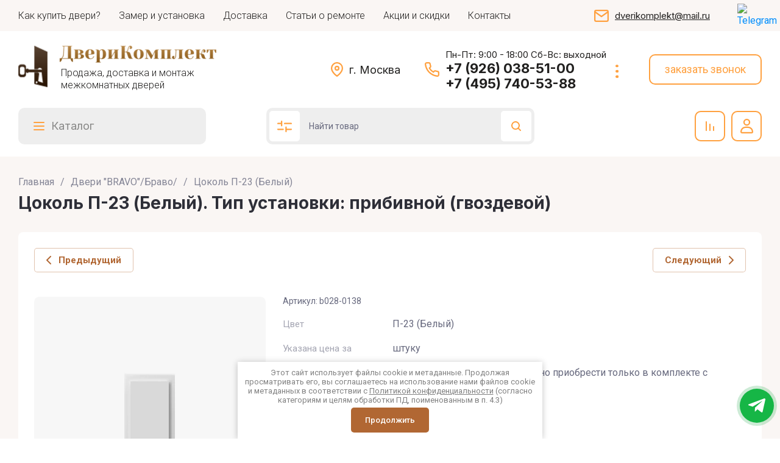

--- FILE ---
content_type: text/html; charset=utf-8
request_url: https://dverikomplekt.ru/cokol-p-23-belyj
body_size: 69709
content:
<!doctype html>
<html lang="ru">

<head>
<meta charset="utf-8">
<meta name="robots" content="all">
<link rel="preload" href="/g/libs/jquery/2.2.4/jquery-2.2.4.min.js" as="script">
<title>Цоколь П-23 (Белый)</title>
<meta name="description" content="Прибивной (гвоздевой) Цоколь П-23 (Белый), покрытие: Винил (ПВХ)">
<meta name="keywords" content="Цоколь П-23 (Белый)">
<meta name="SKYPE_TOOLBAR" content="SKYPE_TOOLBAR_PARSER_COMPATIBLE">
<meta name="viewport" content="width=device-width, initial-scale=1.0, maximum-scale=1.0, user-scalable=no">
<meta name="format-detection" content="telephone=no">
<meta http-equiv="x-rim-auto-match" content="none">






			<link rel="preload" as="image" href="/thumb/2/YamtFWmY1p2QR0lPfCLTtg/750r750/d/cokol_no3.jpg" />

<!-- common js -->
    	<meta name="yandex-verification" content="77d2eab91e6de6e9" />
<meta name="yandex-verification" content="77d2eab91e6de6e9" />
<meta name="google-site-verification" content="W5wMtjE4027JeV4GxPCnJqrwnGjVEIoy4L7Dgp1SKIw" />

            <!-- 46b9544ffa2e5e73c3c971fe2ede35a5 -->
            <script src='/shared/s3/js/lang/ru.js'></script>
            <script src='/shared/s3/js/common.min.js'></script>
        <link rel='stylesheet' type='text/css' href='/shared/s3/css/calendar.css' /><link rel="icon" href="/favicon.ico" type="image/x-icon">

<link rel='stylesheet' type='text/css' href='/t/images/__csspatch/1/patch.css'/>

<!--s3_require-->
<link rel="stylesheet" href="/g/basestyle/1.0.1/user/user.css" type="text/css"/>
<script type="text/javascript" src="/g/basestyle/1.0.1/user/user.js" async></script>
<script type="text/javascript" src="/g/libs/jquery/2.2.4/jquery-2.2.4.min.js"></script>
<link rel="stylesheet" href="/t/images/__cssbootstrap/4_1713784831_bootstrap.css" type="text/css"/>
<!--/s3_require-->
<!-- common js -->

<!-- shop init -->




	
	<script type="text/javascript" src="/g/shop2v2/default/js/shop2v2-plugins.js"></script>

	<script type="text/javascript" src="/g/shop2v2/default/js/shop2.2.min.js"></script>


	<script src="/g/templates/shop2/2.130.2/default-3/js/paginationscroll.js"></script>

<script type="text/javascript">shop2.init({"productRefs": {"1352957506":{"cvet_810":{"44472704":["1746939306"]},"otdelka_489":{"207052706":["1746939306"]},"v_komplekte_180":{"213437106":["1746939306"]},"dopolnitel_no":{"213728706":["1746939306"]},"razmery_334":{"216430906":["1746939306"]}}},"apiHash": {"getPromoProducts":"01b02d2f205b821fbda2f260390e4f4c","getSearchMatches":"aec651ffe44168ef1652356812696677","getFolderCustomFields":"1761f12ff8df5d7b04b6407ac8d155f9","getProductListItem":"502258a018bea189ec96ac7e51531cbb","cartAddItem":"a595828855c2626024bb794fa7c2bf26","cartRemoveItem":"88ae9fb2ed2c727fe6e6020369493a00","cartUpdate":"c2ccdd063a05d10d1e488f6bcc6a1abb","cartRemoveCoupon":"4f9416c5849bec37bfa05094cffaf5e6","cartAddCoupon":"d94d6bcfa7244241d556ed179e5f237e","deliveryCalc":"d74397186d4f7a1cc2382ea2e29e02d2","printOrder":"80a8ef154b805d584458a169bf8a8d56","cancelOrder":"70d1937c3a4b01b78e7db6cc3651a957","cancelOrderNotify":"c76671c4d931c1400fc0b309dede6782","repeatOrder":"4e4df77f7469726112258d3033efef6a","paymentMethods":"a1016fb615e64dda9ce76bc23c153383","compare":"13ec991c15ea0118dd86a85ce00cb615"},"hash": null,"verId": 828037,"mode": "product","step": "","uri": "/magazin-2","IMAGES_DIR": "/d/","my": {"collections_to_tabs":["recommend"],"recommend":"\u041a\u043e\u043c\u043f\u043b\u0435\u043a\u0442\u0443\u044e\u0449\u0438\u0435","gr_orders_shop2_btn":true,"show_product_unit":false,"gr_promo_actions":true,"gr_show_price_in_pricelist":true,"gr_selected_theme":0,"gr_schema_org":true,"gr_thumbs_height":"600","gr_thumbs_width":"600","gr_info_form":true,"gr_cart_question":true,"gr_compare_icons":true,"gr_favorite":true,"gr_collections_lazy":true,"gr_main_blocks_lazy":true,"gr_product_share_lazy":true,"gr_main_blocks_ajax":false,"gr_popup_compare":true,"gr_responsive_tabs_2":true,"gr_select_wrapper":true,"new_alias":"\u041d\u043e\u0432\u0438\u043d\u043a\u0430","special_alias":"\u0410\u043a\u0446\u0438\u044f","buy_alias":"\u0412 \u043a\u043e\u0440\u0437\u0438\u043d\u0443","buy_mod":true,"buy_kind":true,"on_shop2_btn":true,"show_sections":true,"lazy_load_subpages":true,"gr_amount_flag":true,"gr_collections_one_click":true,"gr_collections_columns_class":true,"gr_collections_params":false,"gr_collections_compare":true,"gr_collections_amount":true,"gr_collections_vendor":true,"gr_product_list_titles":true,"gr_product_list_title":true,"gr_product_list_price":true,"gr_product_list_amount":true,"gr_images_size":true,"gr_images_view":true,"gr_images_lazy_load":true,"gr_sliders_autoplay":true,"gr_amount_min_top":true,"gr_options_more_btn":"\u041f\u0430\u0440\u0430\u043c\u0435\u0442\u0440\u044b","gr_product_print":true,"gr_product_options_more_btn":"\u0412\u0441\u0435 \u043f\u0430\u0440\u0430\u043c\u0435\u0442\u0440\u044b","gr_product_quick_view":true,"gr_product_columns_class":true,"gr_product_item_wrap":true,"gr_product_list_main":true,"gr_thumbs_vendor":true,"gr_thumbs_one_click":true,"gr_cart_info_in_total":true,"gr_cart_preview_icons":true,"gr_cart_titles":true,"gr_cart_show_discount_sum":true,"gr_cart_show_discounts_applied":true,"gr_cart_auth_remodal":true,"gr_cart_coupon_remodal":false,"gr_cart_coupon_placeholder":"\u041f\u0440\u043e\u043c\u043e\u043a\u043e\u0434","gr_cart_options_more_btn":"\u041f\u0430\u0440\u0430\u043c\u0435\u0442\u0440\u044b","gr_cart_registration_title":"\u041a\u0443\u043f\u0438\u0442\u044c \u0431\u0435\u0437 \u0440\u0435\u0433\u0438\u0441\u0442\u0440\u0430\u0446\u0438\u0438","gr_filter_remodal_btn":"\u0424\u0438\u043b\u044c\u0442\u0440","gr_filter_max_count":5,"gr_filter_remodal":true,"gr_filter_unwrap_sorting":false,"gr_filter_go_result":true,"gr_filter_color_btn":true,"gr_filter_placeholders":true,"gr_filter_range_slider":false,"gr_login_form_placeholder":true,"gr_search_placeholder":"\u041f\u043e\u0438\u0441\u043a \u043f\u043e \u043a\u0430\u0442\u0430\u043b\u043e\u0433\u0443","gr_search_form_title":"\u041f\u043e\u0434\u0431\u043e\u0440 \u043f\u043e \u043f\u0430\u0440\u0430\u043c\u0435\u0442\u0440\u0430\u043c","gr_search_form_range_slider":false,"gr_main_blocks_more_btn":true,"gr_filter_select_btn":"\u041f\u043e\u043a\u0430\u0437\u0430\u0442\u044c \u0435\u0449\u0451","hide_kinds":true},"shop2_cart_order_payments": 3,"cf_margin_price_enabled": 1,"buy_one_click_api_url": "/-/x-api/v1/public/?method=form/postform&param[form_id]=79148309&param[tpl]=global:shop2.form.minimal.tpl&param[hide_title]=0&param[placeholdered_fields]=0","maps_yandex_key":"","maps_google_key":""});shop2.facets.enabled = true;</script><!-- shop init -->



	<style>
		.hide{display:none!important}.tns-outer{padding:0!important}.tns-outer [aria-controls]{cursor:pointer}html{font-family:sans-serif;-ms-text-size-adjust:100%;-webkit-text-size-adjust:100%;overflow-y:scroll}body{margin:0}header,main,nav{display:block}img{border:0}svg:not(:root){overflow:hidden}button{font:inherit;margin:0}button{overflow:visible}button{text-transform:none}button{-webkit-appearance:button;cursor:pointer}img{max-width:100%}img{height:auto}*{box-sizing:border-box;-webkit-locale:auto}.main-slider__btn{position:relative;z-index:1;display:inline-flex;align-items:center;justify-content:center;height:auto;min-height:auto;padding:0;border:none;cursor:pointer;text-align:center;-moz-appearance:none;-webkit-appearance:none;background-clip:border-box;transition:all .18s linear}.main-slider__btn:before{position:absolute;content:"";top:0;left:0;right:0;bottom:0;z-index:-1;transition:all .18s linear;opacity:0;visibility:hidden}.main-slider__btn:active:before{opacity:1;visibility:visible}.main-slider__btn:active{transition:all .05s linear}.main-slider__btn:active:before{transition:all .05s linear}.main-slider__btn{font-size:16px;line-height:1.125;padding:14px 30px}.main-slider__btn{font-weight:var(--font1_600);font-family:var(--font1);border:none}.main-slider__btn:active{border:none}.main-slider__btn:active:before{display:none}.tns-controls{display:flex;align-items:center;justify-content:space-between;pointer-events:none;position:absolute;top:0;left:-23px;right:-23px;margin-top:-23px}@media (max-width: 767px){.tns-controls{left:-21px;right:-21px;margin-top:-21px}}.tns-controls button{width:46px;height:46px;pointer-events:auto;position:relative;z-index:1;display:flex;align-items:center;justify-content:center;padding:0;transition:background .3s;border:none;cursor:pointer;text-align:center;-moz-appearance:none;-webkit-appearance:none;background-clip:border-box;transition:all .18s linear}@media (max-width: 767px){.tns-controls button{width:42px;height:42px}}.tns-controls button svg{transition:fill .3s;display:none}.tns-controls button svg.gr_small_icon{display:block}.tns-nav{margin:30px 0 0;font-size:0;text-align:center}@media (max-width: 1360px){.tns-nav{margin-top:26px}}@media (max-width: 1260px){.tns-nav{margin-top:24px}}@media (max-width: 1023px){.tns-nav{margin-top:22px}}@media (max-width: 767px){.tns-nav{margin-top:18px}}@media (max-width: 639px){.tns-nav{margin-top:16px}}.tns-nav button{margin:0 4px;min-height:8px;height:8px;width:8px;font-size:0;padding:0;opacity:1;visibility:visible;border:none}@media (max-width: 767px){.tns-nav button{margin:0 2px;min-height:6px;height:6px;width:6px}}.tns-nav button:active{border:none}.shop2-warning{order:-2;position:relative;display:flex;flex-direction:column;justify-content:center;min-height:78px;font-size:16px;text-align:left;line-height:1.4;margin:20px 0;padding:20px 30px 20px 90px;border:none}@media (max-width: 639px){.shop2-warning{padding:13px 15px 13px 55px;min-height:58px}}.shop2-warning:before{position:absolute;content:"";line-height:1;font-family:"icomoon";font-size:40px;left:30px;top:50%;width:40px;height:40px;margin-top:-20px}@media (max-width: 639px){.shop2-warning:before{left:14px;width:30px;height:30px;font-size:30px;margin-top:-15px}}.scroll-width-thin{scrollbar-width:thin}.gr-compare-btn-wrap .gr-compare-btn{width:100%;height:100%;display:flex;align-items:center;justify-content:center;font-size:0;pointer-events:none}.gr-compare-btn-wrap .gr-compare-btn.active{pointer-events:auto}.gr-compare-btn-wrap .gr-compare-btn.active .gr-compare-btn-amount{display:block}.gr-compare-btn-wrap .gr-compare-btn .gr-compare-btn-amount{display:none}.favorite-block-wrap .favorite-block{width:100%;height:100%}.favorite-block-wrap .favorite-btn{width:100%;height:100%;display:flex;align-items:center;justify-content:center;font-size:0}html,body{height:100%;min-width:320px;-ms-text-size-adjust:100%;-webkit-text-size-adjust:100%}html{font-size:16px}body{position:relative;min-width:320px;text-align:left;font-family:var(--font1);font-weight:var(--font1_400);line-height:1.5}.tns-lazy-img{opacity:1}.tns-slider{margin-left:auto;margin-right:auto}.gr-svg-icon{width:30px;height:30px}.gr-svg-icon.gr_small_icon,.gr-svg-icon.gr_big_icon{display:none}.gr-svg-icon.gr_small_icon{width:20px;height:20px}.gr-svg-icon.gr_big_icon{width:40px;height:40px}.block_padding{padding-left:30px;padding-right:30px}@media (max-width: 1260px){.block_padding{padding-left:24px;padding-right:24px}}@media (max-width: 1023px){.block_padding{padding-left:20px;padding-right:20px}}@media (max-width: 639px){.block_padding{padding-left:16px;padding-right:16px}}.block_wrap_width{margin-left:auto;margin-right:auto;max-width:1500px;width:100%}.block_width{margin:0 auto;max-width:1300px}.main_block_title{font-family:var(--font2);font-weight:var(--font2_700);line-height:1.25;font-size:24px;margin-right:auto;margin-bottom:0;padding-bottom:30px}@media (max-width: 1360px){.main_block_title{padding-bottom:26px}}@media (max-width: 1260px){.main_block_title{font-size:22px;padding-bottom:24px}}@media (max-width: 1023px){.main_block_title{padding-bottom:22px}}@media (max-width: 767px){.main_block_title{font-size:18px;padding-bottom:18px}}@media (max-width: 639px){.main_block_title{padding-bottom:16px}}.item_title{font-family:var(--font2);font-weight:var(--font2_700)}.block_absolute{position:absolute;top:0;left:0;right:0;bottom:0}.site__wrapper{min-height:100%;margin:auto;display:flex;flex-direction:column}.wrapper_image{position:fixed;top:0;left:0;right:0;bottom:0;z-index:-1;font-size:0}@media (max-width: 1420px){.wrapper_image{display:none}}.wrapper_image img{position:absolute;top:0;left:0;height:100%;width:100%;object-fit:cover;object-position:50% 50%}.site-container{flex:1 0 auto}.site-main__inner{padding-top:48px;padding-bottom:48px}@media (max-width: 1360px){.site-main__inner{padding-top:42px;padding-bottom:42px}}@media (max-width: 1260px){.site-main__inner{padding-top:30px;padding-bottom:30px}}@media (max-width: 1023px){.site-main__inner{padding-top:22px;padding-bottom:22px}}@media (max-width: 767px){.site-main__inner{padding-top:20px;padding-bottom:20px}}@media (max-width: 639px){.site-main__inner{padding-top:16px;padding-bottom:16px}}.site-header__inner{width:100%}.header-top{display:flex;align-items:center;border-bottom:1px solid var(--on_gr_bg_border_4);min-height:51px}@media (max-width: 1260px){.header-top{display:none}}.header-middle{display:flex;align-items:center;padding-top:20px;padding-bottom:20px;min-height:126px;border-bottom:1px solid var(--on_gr_bg_border_4)}@media (max-width: 1260px){.header-middle{border:none;padding-top:0;padding-bottom:0;min-height:0;flex-wrap:wrap}}.header-bottom{padding-top:18px;padding-bottom:18px;display:flex;align-items:center;height:82px}@media (max-width: 1260px){.header-bottom{display:none}}.menu-nav{flex:1 0 1%}.top-menu{margin:0;padding:0;font-size:0;list-style:none;max-width:100%}.top-menu .parent_level{display:none}.top-menu .open_ul_span{display:none}.top-menu li.sublevel > a{padding-right:24px}.top-menu li.sublevel > a .open_ul_span{display:flex}.top-menu > li{display:inline-block;vertical-align:top;position:relative}.top-menu > li:first-child > a{padding-left:0}.top-menu > li > a{font-size:15px;line-height:1;min-height:30px;display:flex;align-items:center;padding:0 15px;transition:color .3s;position:relative}.top-menu > li > a .open_ul_span{display:none;position:absolute;width:20px;height:20px;right:0;top:50%;margin-top:-10px;align-items:center;justify-content:center;font-size:0}.top-menu > li > a .open_ul_span svg{width:17px;height:17px;transform:rotate(90deg);transition:fill .3s}.top-menu > li ul{margin:0;padding:12px 20px;list-style:none;width:240px;position:absolute;left:0;top:100%;display:none;z-index:100;margin-top:10px}.top-menu > li ul li{position:relative}.top-menu > li ul li a{font-size:15px;display:inline-block;vertical-align:top;padding:7.5px 0;transition:color .3s;position:relative}.top-menu > li ul li a .open_ul_span{display:none;position:absolute;width:20px;height:20px;right:0;top:50%;margin-top:-10px;align-items:center;justify-content:center;font-size:0}.top-menu > li ul li a .open_ul_span svg{width:17px;height:17px;transition:fill .3s}.top-menu .row-menu-container{left:auto;right:0}.top-menu .row-menu-btn > a:before{display:none}.login-form-btn{font-size:15px;line-height:1;min-height:30px;display:flex;align-items:center;padding:0 0 0 15px;transition:color .3s;position:relative;cursor:pointer}.site-logo{width:486px;padding-right:20px;display:flex;align-items:center;font-size:0;margin-right:auto}@media (max-width: 1260px){.site-logo{width:50%;padding-top:24px;padding-bottom:24px}}@media (max-width: 767px){.site-logo{padding-top:20px;padding-bottom:20px}}@media (max-width: 639px){.site-logo{padding-top:14px;padding-bottom:6px;padding-right:0;width:100%;margin:0;flex-direction:column;align-items:center}}.site-logo__logo-image{margin-right:26px;display:block;font-size:0;flex:none}@media (max-width: 1260px){.site-logo__logo-image{margin-right:20px}}@media (max-width: 639px){.site-logo__logo-image{margin-right:0;margin-bottom:10px}}.site-logo__right-sl{margin:0;flex:1 0 1%}@media (max-width: 639px){.site-logo__right-sl{flex:none;text-align:center}}.site-logo__logo-name{font-size:26px;font-family:var(--font2);font-weight:var(--font2_800);line-height:1.1}@media (max-width: 1260px){.site-logo__logo-name{font-size:24px}}@media (max-width: 1023px){.site-logo__logo-name{font-size:22px}}@media (max-width: 767px){.site-logo__logo-name{font-size:20px}}.site-logo__desc{font-size:15px;line-height:1.3;margin-top:5px}@media (max-width: 767px){.site-logo__desc{margin-top:3px}}.top-contacts{position:relative;margin:0 auto 0 0}@media (max-width: 1260px){.top-contacts{margin:0;width:50%;padding-top:24px;padding-bottom:24px}}@media (max-width: 767px){.top-contacts{padding-top:20px;padding-bottom:20px}}@media (max-width: 639px){.top-contacts{padding-top:0;padding-bottom:16px;width:100%}}.top-contacts .top-phone{display:flex;align-items:flex-end}@media (max-width: 1260px){.top-contacts .top-phone{justify-content:flex-end}}@media (max-width: 639px){.top-contacts .top-phone{justify-content:center;text-align:center}}.top-contacts .top-phone__desc{font-size:15px;line-height:1.45;padding-bottom:5px}@media (max-width: 1260px){.top-contacts .top-phone__desc{padding-bottom:4px}}.top-contacts .top-phone__num{display:flex;align-items:center;min-height:25px}.top-contacts .top-phone__num a{font-size:20px;font-weight:var(--font1_700);line-height:1;display:block}@media (max-width: 1260px){.top-contacts .top-phone__num a{font-size:18px}}.top-contacts .top-phone .messengers{font-size:0;height:25px;display:flex;flex-wrap:wrap;margin-right:7px}.top-contacts .top-phone .messengers a{width:25px;height:25px;display:flex;align-items:center;justify-content:center;margin-right:7px;font-size:0}.top-contacts .top-phone .messengers a svg{max-width:100%;height:auto;max-height:100%}.top-contacts .contacts-popup-btn{margin-left:6px;width:25px;height:25px;cursor:pointer;display:flex;align-items:center;justify-content:center}.top-contacts .contacts-popup-btn svg{width:20px;height:20px;transition:fill .3s}.top-shop-btns{display:flex;align-items:center}@media (max-width: 1260px){.top-shop-btns{width:100%;order:-1;padding-top:14px;padding-bottom:14px;border-bottom:1px solid var(--on_gr_bg_border_4);justify-content:flex-end}}@media (max-width: 767px){.top-shop-btns{padding-top:12px;padding-bottom:12px}}@media (max-width: 1260px){.top-shop-btns.hide_top_mobile{display:none}}.burger-btn{width:46px;height:46px;display:flex;align-items:center;justify-content:center;font-size:0;margin-right:auto;cursor:pointer}@media (max-width: 767px){.burger-btn{width:42px;height:42px}}.burger-btn svg{display:none}.burger-btn svg.gr_small_icon{display:block}@media (min-width: 1261px){.burger-btn{display:none}}.top-shop-btn{width:46px;height:46px;display:flex;align-items:center;justify-content:center;margin-left:16px;position:relative;font-size:0;cursor:pointer;position:relative}@media (max-width: 1260px){.top-shop-btn{margin-left:14px}}@media (max-width: 767px){.top-shop-btn{margin-left:10px;width:42px;height:42px}}.top-shop-btn svg{display:none}.top-shop-btn svg.gr_small_icon{display:block}.top-shop-amount{position:absolute;left:50%;bottom:50%;font-size:10px;line-height:16px;min-width:20px;height:20px;padding:0 3px;text-align:center;border:2px solid var(--gr_bg_sec)}.cat-nav{flex:1 0 1%}.cat-menu{margin:0;padding:0;font-size:0;list-style:none}.cat-menu .parentItem{display:none}.cat-menu li.sublevel > a{padding-right:24px}.cat-menu li.sublevel > a .open_ul_span{display:flex}.cat-menu > li{display:inline-block;vertical-align:top;position:relative}.cat-menu > li > a{padding:10px 0;font-size:16px;font-family:var(--font2);font-weight:var(--font2_700);transition:all .3s;line-height:1.1;display:block;margin:0 30px 0 0;position:relative}@media (max-width: 1420px){.cat-menu > li > a{font-size:18px}}.cat-menu > li > a .open_ul_span{display:none;position:absolute;width:20px;height:20px;right:0;top:50%;margin-top:-10px;align-items:center;justify-content:center;font-size:0}.cat-menu > li > a .open_ul_span svg{width:17px;height:17px;transform:rotate(90deg);transition:fill .3s}.cat-menu > li ul{position:absolute;top:100%;left:0;width:300px;padding:28px 0 10px;list-style:none;z-index:100;display:none;text-align:left}.cat-menu > li ul li{position:relative;padding:0 24px}.cat-menu > li ul li:last-child > a{border:none}.cat-menu > li ul li.sublevel > a svg{display:block}.cat-menu > li ul li a{font-size:15px;line-height:1.2;display:block;padding:15px 0;transition:color .3s;position:relative;border-bottom:1px solid var(--on_gr_bg_border_4)}.cat-menu > li ul li a .open_ul_span{display:none;position:absolute;width:20px;height:20px;right:0;top:50%;margin-top:-10px;align-items:center;justify-content:center;font-size:0}.cat-menu > li ul li a .open_ul_span svg{width:17px;height:17px;transition:fill .3s}.cat-menu > li ul ul{top:-10px;left:100%;padding-top:10px}.cat-menu ul.row-menu-container{left:auto;right:0}.cat-menu ul.row-menu-container ul{right:100%;left:auto}.search-panel-wrap{margin-left:auto;min-width:46px}.search-panel{position:relative}.search-panel__btn{width:46px;height:46px;display:flex;align-items:center;justify-content:center;position:relative;font-size:0;cursor:pointer;border:1px solid var(--on_gr_bg_border_4);transition:border .3s}.search-panel__btn svg{display:none;transition:fill .3s}.search-panel__btn svg.gr_small_icon{display:block}.search-panel__body{position:absolute;top:0;bottom:0;right:0;border:1px solid var(--on_gr_bg_border_4);width:0;opacity:0;transition:width 0.3s,opacity .3s;pointer-events:none;overflow:hidden}.search-panel__body-form{display:flex;align-items:center;opacity:0;transition-delay:.3s}.search-panel__param-btn{order:-1;font-size:0;border:none;display:flex;align-items:center;display:flex;align-items:center;justify-content:center;padding:0;height:44px;width:44px;cursor:pointer}.search-panel__param-btn svg{transition:fill .3s;display:none}.search-panel__param-btn svg.gr_small_icon{display:block}.search-panel__body-param{position:absolute;top:100%;left:-1px;right:-1px;height:0;opacity:0;pointer-events:none;transition:all .3s}.search-panel__close{height:44px;width:44px;display:flex;align-items:center;justify-content:center;cursor:pointer}.search-panel__close svg{transition:fill .3s;width:20px;height:20px}.main-slider__inner{position:relative;overflow:hidden}.main-slider__item-in{overflow:hidden;display:flex;position:relative;padding-top:35.4%}@media (max-width: 1023px){.main-slider__item-in{flex-direction:column;padding-top:0}}.main-slider__image{width:calc(100% - 460px);order:2;position:absolute;top:0;right:0;bottom:0}@media (max-width: 1360px){.main-slider__image{width:calc(100% - 430px)}}@media (max-width: 1260px){.main-slider__image{width:calc(100% - 344px)}}@media (max-width: 1023px){.main-slider__image{width:100%;position:relative;top:auto;left:auto;right:auto;bottom:auto;width:100%}}.main-slider__image-in{display:block;font-size:0;position:relative;overflow:hidden;height:100%}@media (max-width: 1023px){.main-slider__image-in{padding-top:35.4%;height:0}}@media (max-width: 767px){.main-slider__image-in{padding-top:48.8%}}.main-slider__image-in img{position:absolute;top:0;left:0;max-width:none;width:100%;height:100%;object-fit:cover;object-position:50% 50%}.main-slider__link{position:absolute;top:0;left:0;right:0;bottom:0;z-index:3;display:none}.main-slider__info{width:460px;padding:40px;position:absolute;top:0;left:0;bottom:0}@media (min-width: 1024px){.main-slider__info{height:auto!important}}@media (max-width: 1360px){.main-slider__info{width:430px;padding:36px}}@media (max-width: 1260px){.main-slider__info{width:344px;padding:32px}}@media (max-width: 1023px){.main-slider__info{order:2;width:100%;padding:22px;z-index:2;position:relative;top:auto;bottom:auto;left:auto}}@media (max-width: 767px){.main-slider__info{padding:20px}}@media (max-width: 639px){.main-slider__info{padding:16px}}.main-slider__info-in{height:100%;display:flex;flex-direction:column;align-items:flex-start;justify-content:flex-end}@media (max-width: 1023px){.main-slider__info-in{justify-content:flex-start}}.main-slider__flag{font-family:var(--font2);font-weight:var(--font2_500);line-height:1.1;padding:7px 14px;margin-bottom:auto;font-size:14px;z-index:2;position:absolute;top:40px;left:40px}@media (max-width: 1360px){.main-slider__flag{top:36px;left:36px}}@media (max-width: 1260px){.main-slider__flag{top:32px;left:32px}}@media (max-width: 1023px){.main-slider__flag{top:22px;left:22px}}@media (max-width: 767px){.main-slider__flag{top:20px;left:20px;font-size:12px;padding:4px 8px}}@media (max-width: 639px){.main-slider__flag{top:16px;left:16px}}.main-slider__title{font-size:28px;line-height:1.25}@media (max-width: 1260px){.main-slider__title{font-size:23px;line-height:1.2}}@media (max-width: 767px){.main-slider__title{font-size:20px;line-height:1.25}}.main-slider__text{font-size:16px;padding-top:14px;line-height:1.45}@media (max-width: 1260px){.main-slider__text{padding-top:12px}}@media (max-width: 1023px){.main-slider__text{padding-top:4px}}@media (max-width: 767px){.main-slider__text{font-size:15px}}.main-slider__btn{padding:10px 48px 10px 24px;min-height:46px;margin-top:20px;font-size:14px}@media (max-width: 1260px){.main-slider__btn{margin-top:16px}}@media (max-width: 1023px){.main-slider__btn{margin-top:12px}}@media (max-width: 767px){.main-slider__btn{min-height:42px;padding:10px 44px 10px 22px}}.main-slider__btn svg{position:absolute;top:50%;margin-top:-10px;right:24px;width:20px;height:20px}.main-slider .tns-controls{position:absolute;top:auto;margin-top:0;left:auto;right:30px;bottom:30px;display:flex;justify-content:space-between}@media (max-width: 1360px){.main-slider .tns-controls{right:26px;bottom:26px}}@media (max-width: 1260px){.main-slider .tns-controls{right:20px;bottom:20px}}.main-slider .tns-controls button{transition:all .3s}.main-slider .tns-controls button:first-child{margin-right:8px}@media (min-width: 1281px){.main-slider .tns-controls button{opacity:0}}@media (max-width: 1260px){.main-slider .tns-controls button{width:35px;height:35px}}.main-slider .tns-nav{position:absolute;bottom:30px;left:490px}@media (max-width: 1360px){.main-slider .tns-nav{bottom:26px;left:456px}}@media (max-width: 1260px){.main-slider .tns-nav{bottom:24px;left:368px}}@media (max-width: 1023px){.main-slider .tns-nav{bottom:auto;left:22px;top:-30px;margin-top:35.4%}}@media (max-width: 767px){.main-slider .tns-nav{left:20px;top:-26px;margin-top:48.8%}}.folders-block{overflow:hidden;position:relative}.folders-block.folder_items_hidden .folders-block__body{margin:0 -14px -36px;display:flex;flex-wrap:wrap}@media (max-width: 1360px){.folders-block.folder_items_hidden .folders-block__body{margin:0 -13px -32px}}@media (max-width: 1260px){.folders-block.folder_items_hidden .folders-block__body{margin:0 -10px -24px}}@media (max-width: 1023px){.folders-block.folder_items_hidden .folders-block__body{margin:0 -8px -22px}}@media (max-width: 767px){.folders-block.folder_items_hidden .folders-block__body{margin:0 -7px -20px}}@media (max-width: 639px){.folders-block.folder_items_hidden .folders-block__body{margin:0 -6px -20px}}.folders-block.folder_items_hidden .folders-block__item{width:calc(25% - 28px);margin:0 14px 36px}@media (max-width: 1360px){.folders-block.folder_items_hidden .folders-block__item{width:calc(25% - 26px);margin:0 13px 32px}}@media (max-width: 1260px){.folders-block.folder_items_hidden .folders-block__item{width:calc(25% - 20px);margin:0 10px 24px}}@media (max-width: 1023px){.folders-block.folder_items_hidden .folders-block__item{width:calc(33.333% - 16px);margin:0 8px 22px}}@media (max-width: 767px){.folders-block.folder_items_hidden .folders-block__item{width:calc(33.333% - 14px);margin:0 7px 20px}}@media (max-width: 639px){.folders-block.folder_items_hidden .folders-block__item{width:calc(50% - 12px);margin:0 6px 20px}}.folders-block.folder_items_hidden .folders-block__item:nth-child(n+9){display:none}@media (max-width: 1023px){.folders-block.folder_items_hidden .folders-block__item:nth-child(n+7){display:none}}@media (max-width: 639px){.folders-block.folder_items_hidden .folders-block__item:nth-child(n+5){display:none}}.folders-block__inner{padding-top:50px;padding-bottom:50px}@media (max-width: 1360px){.folders-block__inner{padding-top:42px;padding-bottom:42px}}@media (max-width: 1260px){.folders-block__inner{padding-top:30px;padding-bottom:30px}}@media (max-width: 1023px){.folders-block__inner{padding-top:22px;padding-bottom:22px}}@media (max-width: 767px){.folders-block__inner{padding-top:20px;padding-bottom:20px}}@media (max-width: 639px){.folders-block__inner{padding-top:16px;padding-bottom:16px}}.folders-block__item-in{width:100%;position:relative;overflow:hidden;height:100%}.folders-block__item-image{padding-top:65.8%;font-size:0;position:relative;overflow:hidden;margin-bottom:20px}@media (max-width: 1260px){.folders-block__item-image{margin-bottom:14px}}@media (max-width: 639px){.folders-block__item-image{margin-bottom:12px}}.folders-block__item-image img{position:absolute;top:0;left:0;max-width:none;width:101%;height:101%;object-fit:cover;object-position:50% 50%;transition:transform .3s}.folders-block__item-title{font-size:17px;line-height:1.35;transition:color .3s}@media (max-width: 1260px){.folders-block__item-title{font-size:16px}}@media (max-width: 767px){.folders-block__item-title{font-size:15px;line-height:1.25}}.folders-block__item-val{margin-top:3px;font-size:16px;line-height:1.43}@media (max-width: 1260px){.folders-block__item-val{margin-top:2px}}@media (max-width: 767px){.folders-block__item-val{font-size:15px}}.folders-block__bottom{display:flex;justify-content:center;margin-top:30px;position:relative;z-index:2}.folders-block__bottom:before{position:absolute;content:"";top:50%;left:0;right:0;margin-top:-.5px;height:1px;z-index:-1}@media (max-width: 1360px){.folders-block__bottom{margin-top:26px}}@media (max-width: 1260px){.folders-block__bottom{margin-top:24px}}@media (max-width: 1023px){.folders-block__bottom{margin-top:22px}}@media (max-width: 767px){.folders-block__bottom{margin-top:18px}}@media (max-width: 639px){.folders-block__bottom{margin-top:16px}}.folders-block__btn{padding:10px 24px;min-height:46px;font-size:14px;font-weight:var(--font1_600);display:inline-flex;align-items:center;vertical-align:top;transition:all .3s;cursor:pointer;position:relative}@media (max-width: 767px){.folders-block__btn{padding:10px 22px;min-height:42px}}.folders-block__btn:after{position:absolute;content:"";left:-24px;right:-24px;top:0;bottom:0;z-index:-1}@media (max-width: 767px){.folders-block__btn:after{left:-16px;right:-16px}}.folders-block__btn span{display:block;padding-right:4px;line-height:1}.folders-block__btn i{font-size:0}.folders-block__btn svg{width:20px;height:20px;transition:fill .3s}.folders-block__btn svg.icon_minus{display:none}.rewind-menu-wrap{position:relative;transition:height .1s}.rewind-menu-wrap{position:relative;transition:height .1s}.keys-panel{position:fixed;bottom:0;left:0;right:0;z-index:999;height:54px;border-top:1px solid var(--on_gr_bg_border_4)}@media (min-width: 1261px){.keys-panel{display:none}}.keys-panel__inner{padding:0;display:flex;justify-content:space-between;height:100%}.keys-panel .keys-panel-btn{width:16.667%;display:flex;justify-content:center;align-items:center;flex-direction:column;font-size:0;cursor:pointer;padding:5px 0}.keys-panel .keys-panel-btn i{pointer-events:none}.keys-panel .keys-panel-btn svg{transition:fill .3s;display:none}.keys-panel .keys-panel-btn svg.gr_small_icon{display:block}.keys-panel .keys-panel-btn span{font-size:12px;line-height:1;display:block;margin-top:5px;font-weight:var(--font1_500);transition:color .3s;pointer-events:none}@media (max-width: 480px){.keys-panel .keys-panel-btn span{font-size:10px}}.keys-panel__favorite.keys-panel-btn{cursor:default}.keys-panel__favorite.keys-panel-btn .favorite-block{height:100%}.keys-panel__favorite.keys-panel-btn .favorite-btn{display:flex;justify-content:center;align-items:center;flex-direction:column;position:relative;height:100%}.keys-panel__favorite.keys-panel-btn .favorite-btn .favorite-count{position:absolute;top:-4px;left:50%;min-width:20px;height:20px;border:2px solid var(--gr_bg);font-size:10px;line-height:16px;text-align:center;padding:0 3px;margin-left:2px;margin-top:0}.keys-panel__compare.keys-panel-btn{pointer-events:none}.keys-panel__compare.keys-panel-btn.opened{pointer-events:auto}.keys-panel__compare.keys-panel-btn .gr-compare-btn{display:flex;justify-content:center;align-items:center;flex-direction:column;position:relative;height:100%;pointer-events:none;cursor:pointer}.keys-panel__compare.keys-panel-btn .gr-compare-btn.active{pointer-events:none}.keys-panel__compare.keys-panel-btn .gr-compare-btn.active .compare-button-amount{display:block}.keys-panel__compare.keys-panel-btn .gr-compare-btn .compare-button-amount{position:absolute;top:-4px;left:50%;right:auto;min-width:20px;height:20px;border:2px solid var(--gr_bg);font-size:10px;line-height:16px;text-align:center;padding:0 3px;margin-left:2px;margin-top:0;display:none}.keys-panel__more span{display:none}#sheet{position:fixed;top:0;left:0;right:0;bottom:0;z-index:998;visibility:visible;transition:opacity 0.5s,visibility .5s;display:flex;flex-direction:column;justify-content:flex-end;align-items:center}#sheet[aria-hidden="true"]{opacity:0;visibility:hidden;pointer-events:none}#sheet .sheet-overlay{position:absolute;top:0;left:0;right:0;bottom:0;z-index:-1;opacity:.5}#sheet .sheet-contents{position:relative;overflow-y:hidden;--default-transitions:transform 0.5s,border-radius .5s;transition:var(--default-transitions);transform:translateY(0);max-height:100vh;height:30vh;max-width:1200px;width:100%;padding:70px 0 54px}#sheet .sheet-contents:not(.not-selectable){transition:var(--default-transitions),height .5s}#sheet[aria-hidden="true"] .sheet-contents{transform:translateY(100%)}#sheet .controls-back-btns{position:absolute;top:0;left:0;z-index:12}#sheet .draggable-area{position:absolute;top:0;left:0;right:0;margin:auto;height:50px;cursor:grab;user-select:none;z-index:10}#sheet .draggable-thumb{width:100%;height:3px;position:absolute;left:0;top:24px}#sheet .draggable-thumb:before{position:absolute;content:"";left:50%;width:60px;margin-left:-30px;top:0;height:3px}#sheet .close-sheet{position:absolute;right:15px;top:10px;border:none;display:flex;justify-content:center;align-items:center;width:30px;height:30px;padding:0;z-index:10}#sheet .close-sheet svg{width:20px;height:20px}#sheet .sheet-body{height:100%;overflow-y:auto;user-select:none;position:relative}#sheet .back-button{position:absolute;top:0;left:25px;min-height:50px;display:flex;align-items:center;z-index:2;cursor:pointer;opacity:0;pointer-events:none;transition:opacity .3s;font-size:0;width:60px}@media (max-width: 639px){#sheet .back-button{left:18px}}#sheet .back-button svg{z-index:2;width:20px;height:20px}#sheet .panel-item{opacity:0;display:none;transition:opacity .3s;height:100%;padding:0 30px}@media (max-width: 639px){#sheet .panel-item{padding:0 18px}}#sheet .panel-item.panel-search{overflow:hidden}#sheet .panel-item.panel-more{position:absolute;top:0;left:0;width:100%;transition:left .3s}#sheet .panel-more-item{display:flex;align-items:center;min-height:20px;cursor:pointer;margin-bottom:20px}#sheet .panel-more-item i{display:block;font-size:0;pointer-events:none}#sheet .panel-more-item svg{width:30px;height:30px}#sheet .panel-more-item span{display:block;padding-left:10px;pointer-events:none;font-weight:var(--font1_500);font-size:16px;line-height:1}#sheet .keys-cart.panel-more-item.cart_add_btn .cart-panel-btn{display:none}#sheet .keys-cart.panel-more-item .cart-panel-popup-btn,#sheet .keys-cart.panel-more-item .cart-panel-btn{display:flex;align-items:center;position:relative;width:100%;pointer-events:none}#sheet .keys-cart.panel-more-item .gr-cart-preview-link-desc{position:absolute;top:0;left:0;width:100%;height:100%;font-size:0;pointer-events:auto}#sheet .keys-cart.panel-more-item .gr-cart-total-amount{min-width:20px;height:20px;font-size:12px;line-height:20px;text-align:center;padding:0 3px;order:2}#sheet .keys-cart.panel-more-item i{padding-right:5px}#sheet .keys-cart.panel-more-item span{order:3;padding-left:8px}#sheet .panel-item.panel-compare{padding:0}.sheet-cat-menu,.sheet-site-menu{overflow:hidden}#sheet .contacts-item-container{overflow:hidden}#sheet .search-item-wrap{position:relative;margin:0 -40px;padding:0 40px;overflow:auto;height:100%}@media (max-width: 639px){#sheet .search-item-wrap{margin:0 -25px;padding:0 25px}}#sheet .search-site-item-container{margin-top:1px;position:relative}#sheet .search-site-item-container .site-param-btn-item{width:42px;height:42px;cursor:pointer;display:flex;align-items:center;justify-content:center;font-size:0;position:absolute;top:0;right:0;z-index:122}#sheet .search-site-item-container .site-param-btn-item svg{width:20px;height:20px;transition:fill .3s}#sheet .search-item-container{position:absolute;top:0;left:-100%;width:100%;transition:left .3s;margin:-1px 0 0;z-index:300;padding:0 40px}@media (max-width: 639px){#sheet .search-item-container{padding:0 25px}}#sheet .back-button.search-back-btn{z-index:3}.cart-prew-wrap{margin-left:16px}@media (max-width: 1260px){.cart-prew-wrap{margin-left:14px}}@media (max-width: 767px){.cart-prew-wrap{margin-left:10px}}.cart-prew-wrap .cart-prew-btn{display:flex;align-items:center;position:relative;cursor:pointer}.cart-prew-wrap .gr-cart-total-icon{width:46px;height:46px;display:flex;align-items:center;justify-content:center;position:relative;font-size:0;cursor:pointer;position:relative}@media (max-width: 767px){.cart-prew-wrap .gr-cart-total-icon{width:42px;height:42px}}.cart-prew-wrap .gr-cart-total-icon svg{display:none}.cart-prew-wrap .gr-cart-total-icon svg.gr_small_icon{display:block}.cart-prew-wrap .gr-cart-total-amount{position:absolute;left:50%;bottom:50%;font-size:10px;line-height:16px;min-width:20px;height:20px;padding:0 3px;text-align:center;border:2px solid var(--gr_accent)}.cart-prew-wrap .gr-cart-total-text{margin-left:16px}@media (max-width: 359px){.cart-prew-wrap .gr-cart-total-text{margin-left:10px}}.cart-prew-wrap .gr-cart-total-sum-title{font-size:16px;font-weight:var(--font2_700);font-family:var(--font2);line-height:1.25}@media (max-width: 767px){.cart-prew-wrap .gr-cart-total-sum-title{font-size:15px}}.cart-prew-wrap .gr-cart-total-sum{font-size:15px;margin-top:5px;line-height:1.1;display:block}@media (max-width: 767px){.cart-prew-wrap .gr-cart-total-sum{margin-top:3px}}
		
		.main-slider__slider:not(.tns-slider){display:flex;overflow:hidden;white-space:nowrap}.main-slider__slider:not(.tns-slider) .main-slider__item{white-space:normal;width:100%;flex:none}
	
		.gr_hide_onload * {transition: none !important}.gr_hide_onload *::after, .gr_hide_onload *::before {transition: none !important;}
		
		.menu-nav.hideOverflow{white-space:nowrap;overflow:hidden}
		
		.cat-nav.hideOverflow{white-space:nowrap;overflow:hidden}
		
		.gr_lazy_load_block > *{display:none!important}.remodal-wrapper{display:none}.top-menu > li ul{display:none}.row-menu-container{display:none}.remodal-wrapper{display:none}
	</style>


	
	
		<script>
			createCookie('quick_load_style', 1, 1);
		</script>
    

	



<link rel="stylesheet" href="/g/templates/mgsite/css/messengers.module.css">
<link rel="stylesheet" href="/t/v931/images/site.social.scss.css">
<link rel="stylesheet" href="/t/v931/images/css/first_screen_styles.scss.css">
<link rel="stylesheet" href="/t/images/css/shop_extra_styles.css">
<link rel="stylesheet" href="/t/v931/images/css/site_addons.scss.css">

<script>
	$(document).ready(function() {
		$(".form-item__personal_data a").attr("onclick", "window.open(this.href, '', ''); return false;");
	});
</script>


</head>
<body class="site gr_hide_onload">	
	
		
	<div class="site__wrapper">
		
				<div class="wrapper_image">
							<img src="/g/spacer.gif" data-src="/thumb/2/a1TXl8cPLM-rUFJTD6_O0g/1920r/d/site_bg.jpg" alt="" class="gr_images_lazy_load">
						</div>
				
		
		<header class="site-header block_wrap_width block_padding">
    <div class="site-header__inner block_width">
        <div class="header-top">

                        <nav class="menu-nav hideOverflow">                
                
                <ul class="top-menu">
                                                                                                <li class="">
                                <a href="/kak-kupit-dveri">
                                    <span>Как купить двери?</span>
                                    
                                    <span class="open_ul_span">
                                        <svg class="gr-svg-icon">
                                            <use xlink:href="#icon_site_right_mini"></use>
                                        </svg>
                                    </span>
                                    
                                </a>
                                                                                                                                                                                    </li>
                                                                                                                                        <li class="">
                                <a href="/vyzov-zamerschika">
                                    <span>Замер и установка</span>
                                    
                                    <span class="open_ul_span">
                                        <svg class="gr-svg-icon">
                                            <use xlink:href="#icon_site_right_mini"></use>
                                        </svg>
                                    </span>
                                    
                                </a>
                                                                                                                                                                                    </li>
                                                                                                                                        <li class="">
                                <a href="/dostavka">
                                    <span>Доставка</span>
                                    
                                    <span class="open_ul_span">
                                        <svg class="gr-svg-icon">
                                            <use xlink:href="#icon_site_right_mini"></use>
                                        </svg>
                                    </span>
                                    
                                </a>
                                                                                                                                                                                    </li>
                                                                                                                                        <li class="">
                                <a href="/stati-o-remonte">
                                    <span>Статьи о ремонте</span>
                                    
                                    <span class="open_ul_span">
                                        <svg class="gr-svg-icon">
                                            <use xlink:href="#icon_site_right_mini"></use>
                                        </svg>
                                    </span>
                                    
                                </a>
                                                                                                                                                                                    </li>
                                                                                                                                        <li class="">
                                <a href="/aktsiya">
                                    <span>Акции и скидки</span>
                                    
                                    <span class="open_ul_span">
                                        <svg class="gr-svg-icon">
                                            <use xlink:href="#icon_site_right_mini"></use>
                                        </svg>
                                    </span>
                                    
                                </a>
                                                                                                                                                                                    </li>
                                                                                                                                        <li class="">
                                <a href="/address">
                                    <span>Контакты</span>
                                    
                                    <span class="open_ul_span">
                                        <svg class="gr-svg-icon">
                                            <use xlink:href="#icon_site_right_mini"></use>
                                        </svg>
                                    </span>
                                    
                                </a>
                                                                                                                </li>
                    </ul>
                            </nav>
            
                        <div class="email">
            	            	            		<a href="mailto:dverikomplekt@mail.ru">dverikomplekt@mail.ru</a>
            	            	            </div>
            <div class="socials">
            	            		<a href="https://t.me/Dverikomplekt">
            			<img src="/thumb/2/UYwFZZW9my4fuaJRZWhVBQ/r/d/fgs16_telegram.svg" alt="Telegram">
            		</a>
            	            </div>

        </div>

        <div class="header-middle">
            <div class="site-logo logo_top">
                                                
                 <a href="https://dverikomplekt.ru" class="site-logo__logo-image">
                    
                    <img width="325" height="69" src="/thumb/2/gjm3u57m1bPDOj6SLnTU_Q/325r/d/logonew.png" alt="">
                    
                    </a>
                
                                                <div class="site-logo__right-sl">
                                        
                                        <div class="site-logo__desc">Продажа, доставка и монтаж межкомнатных дверей</div>
                                    </div>
            </div>

            <div class="top-contacts">
            	            	<div class="address">
            		г. Москва
            	</div>
            	                                <div class="top-phone">
                                        <div class="top-phone__desc">Пн-Пт: 9:00 - 18:00 Сб-Вс: выходной</div>
                                                                                <div class="top-phone__item">
                        <div class="top-phone__num">
                            
                                                        
                            <a href="tel:+7 (926) 038-51-00">+7 (926) 038-51-00</a>
                        </div>
                        
                    </div>
                                                                                <div class="top-phone__item">
                        <div class="top-phone__num">
                            
                                                        
                            <a href="tel:+7 (495) 740-53-88">+7 (495) 740-53-88</a>
                        </div>
                        
                    </div>
                                                            
                                                            <div class="contacts-popup-btn" data-remodal-target="contacts-popup">
                        <svg class="gr-svg-icon">
                          <use xlink:href="#icon_site_more_small"></use>
                        </svg>
                    </div>
                                                        </div>
                								<div class="popup-form-btn call-form-btn" data-remodal-target="call-form" data-api-url="/-/x-api/v1/public/?method=form/postform&param[form_id]=79148709&param[tpl]=global:shop2.form.minimal.tpl&param[hide_title]=0&param[placeholdered_fields]=0&param[policy_checkbox]=1">заказать звонок</div>
				                

            </div>

            
        </div>

        <div class="header-bottom">
        	<div class="cats-wr">
			<div class="cat-fixed-btn" data-remodal-target="cat_fixed_popup">	
		
				<svg class="gr-svg-icon">
				    <use xlink:href="#icon_site_burger"></use>
				</svg>
	
				<svg class="gr-svg-icon gr_small_icon">
				    <use xlink:href="#icon_site_burger_small"></use>
				</svg>
	
	            <span>Каталог</span>
			</div>
			</div>
            <div class="cat-nav hideOverflow">
                
                <ul class="cat-menu">
                                                                                                                                                                                                                                                                    <li data-f-name="Финские двери" class="firstlevel">
                                    
                                    <a class="hasArrow" href="/folder/finskiye-dveri">
                                        
                                        <span>Финские двери</span>
                                        <span class="open_ul_span">

                                            <svg class="gr-svg-icon">
                                                <use xlink:href="#icon_site_right_mini"></use>
                                            </svg>
                                        
                                        </span>
                                    </a>
                                                                                                                                                                                                                                                                                        </li>
                                                                                                                                                                          <li data-f-name="Финские двери эконом" class="firstlevel">
                                    
                                    <a class="hasArrow" href="/magazin-2/folder/finskie-dveri">
                                        
                                        <span>Финские двери эконом</span>
                                        <span class="open_ul_span">

                                            <svg class="gr-svg-icon">
                                                <use xlink:href="#icon_site_right_mini"></use>
                                            </svg>
                                        
                                        </span>
                                    </a>
                                                                                                                                                                                                                                                                                        </li>
                                                                                                                                                                          <li data-f-name="Пластиковые двери &quot;Капель&quot; (КAPELLI)" class="firstlevel sublevel">
                                    
                                    <a class="hasArrow" href="/magazin-2/folder/plastikovye-dveri-kapel">
                                        
                                        <span>Пластиковые двери &quot;Капель&quot; (КAPELLI)</span>
                                        <span class="open_ul_span">

                                            <svg class="gr-svg-icon">
                                                <use xlink:href="#icon_site_right_mini"></use>
                                            </svg>
                                        
                                        </span>
                                    </a>
                                                                                                                                                                                                                                                                                        <ul>
                                            <li class="parentItem"><a href="/magazin-2/folder/plastikovye-dveri-kapel"><span>Пластиковые двери &quot;Капель&quot; (КAPELLI)</span></a></li>
                                                                                                                                       <li data-f-name="KAPELLI Classic" class="">
                                    
                                    <a href="/kapelli-classic">
                                        
                                        <span>KAPELLI Classic</span>
                                        <span class="open_ul_span">

                                        <svg class="gr-svg-icon">
                                            <use xlink:href="#icon_site_right_mini"></use>
                                        </svg>

                                       </span>
                                   </a>
                                                                                                                                                                                                                                                                                        </li>
                                                                                                                                                                          <li data-f-name="KAPELLI Eco" class="">
                                    
                                    <a href="/kapelli-eco">
                                        
                                        <span>KAPELLI Eco</span>
                                        <span class="open_ul_span">

                                        <svg class="gr-svg-icon">
                                            <use xlink:href="#icon_site_right_mini"></use>
                                        </svg>

                                       </span>
                                   </a>
                                                                                                                                                                                                                                                                                        </li>
                                                                                     </ul>
                                             </li>
                                                                                                                                                                          <li data-f-name="Двери &quot;BRAVO&quot;/Браво/" class="firstlevel sublevel">
                                    
                                    <a class="hasArrow" href="/mezhkomnatnye-dveri-bravo">
                                        
                                        <span>Двери &quot;BRAVO&quot;/Браво/</span>
                                        <span class="open_ul_span">

                                            <svg class="gr-svg-icon">
                                                <use xlink:href="#icon_site_right_mini"></use>
                                            </svg>
                                        
                                        </span>
                                    </a>
                                                                                                                                                                                                                                                                                        <ul>
                                            <li class="parentItem"><a href="/mezhkomnatnye-dveri-bravo"><span>Двери &quot;BRAVO&quot;/Браво/</span></a></li>
                                                                                                                                       <li data-f-name="ПЭТ" class="sublevel">
                                    
                                    <a class="hasArrow" href="/pet">
                                        
                                        <span>ПЭТ</span>
                                        <span class="open_ul_span">

                                        <svg class="gr-svg-icon">
                                            <use xlink:href="#icon_site_right_mini"></use>
                                        </svg>

                                       </span>
                                   </a>
                                                                                                                                                                                                                                                                                        <ul>
                                            <li class="parentItem"><a href="/pet"><span>ПЭТ</span></a></li>
                                                                                                                                       <li data-f-name="Bravo X" class="">
                                    
                                    <a href="/bravo-x-2">
                                        
                                        <span>Bravo X</span>
                                        <span class="open_ul_span">

                                        <svg class="gr-svg-icon">
                                            <use xlink:href="#icon_site_right_mini"></use>
                                        </svg>

                                       </span>
                                   </a>
                                                                                                                                                                                                                                                                                        </li>
                                                                                                                                                                          <li data-f-name="Bravo A" class="">
                                    
                                    <a href="/bravo-a-493">
                                        
                                        <span>Bravo A</span>
                                        <span class="open_ul_span">

                                        <svg class="gr-svg-icon">
                                            <use xlink:href="#icon_site_right_mini"></use>
                                        </svg>

                                       </span>
                                   </a>
                                                                                                                                                                                                                                                                                        </li>
                                                                                                                                                                          <li data-f-name="Graffiti" class="">
                                    
                                    <a href="/graffiti-3">
                                        
                                        <span>Graffiti</span>
                                        <span class="open_ul_span">

                                        <svg class="gr-svg-icon">
                                            <use xlink:href="#icon_site_right_mini"></use>
                                        </svg>

                                       </span>
                                   </a>
                                                                                                                                                                                                                                                                                        </li>
                                                                                                                                                                          <li data-f-name="Prima" class="">
                                    
                                    <a href="/prima-3">
                                        
                                        <span>Prima</span>
                                        <span class="open_ul_span">

                                        <svg class="gr-svg-icon">
                                            <use xlink:href="#icon_site_right_mini"></use>
                                        </svg>

                                       </span>
                                   </a>
                                                                                                                                                                                                                                                                                        </li>
                                                                                                                                                                          <li data-f-name="Neoclassic" class="">
                                    
                                    <a href="/neoclassic-2">
                                        
                                        <span>Neoclassic</span>
                                        <span class="open_ul_span">

                                        <svg class="gr-svg-icon">
                                            <use xlink:href="#icon_site_right_mini"></use>
                                        </svg>

                                       </span>
                                   </a>
                                                                                                                                                                                                                                                                                        </li>
                                                                                                                                                                          <li data-f-name="Classic" class="">
                                    
                                    <a href="/classic-1">
                                        
                                        <span>Classic</span>
                                        <span class="open_ul_span">

                                        <svg class="gr-svg-icon">
                                            <use xlink:href="#icon_site_right_mini"></use>
                                        </svg>

                                       </span>
                                   </a>
                                                                                                                                                                                                                                                                                        </li>
                                                                                                                                                                          <li data-f-name="Twiggy" class="">
                                    
                                    <a href="/twiggy-2">
                                        
                                        <span>Twiggy</span>
                                        <span class="open_ul_span">

                                        <svg class="gr-svg-icon">
                                            <use xlink:href="#icon_site_right_mini"></use>
                                        </svg>

                                       </span>
                                   </a>
                                                                                                                                                                                                                                                                                        </li>
                                                                                     </ul>
                                             </li>
                                                                                                                                                                          <li data-f-name="Эко Шпон" class="sublevel">
                                    
                                    <a class="hasArrow" href="/eko-shpon">
                                        
                                        <span>Эко Шпон</span>
                                        <span class="open_ul_span">

                                        <svg class="gr-svg-icon">
                                            <use xlink:href="#icon_site_right_mini"></use>
                                        </svg>

                                       </span>
                                   </a>
                                                                                                                                                                                                                                                                                        <ul>
                                            <li class="parentItem"><a href="/eko-shpon"><span>Эко Шпон</span></a></li>
                                                                                                                                       <li data-f-name="Bravo X" class="">
                                    
                                    <a href="/bravo-x">
                                        
                                        <span>Bravo X</span>
                                        <span class="open_ul_span">

                                        <svg class="gr-svg-icon">
                                            <use xlink:href="#icon_site_right_mini"></use>
                                        </svg>

                                       </span>
                                   </a>
                                                                                                                                                                                                                                                                                        </li>
                                                                                                                                                                          <li data-f-name="Bravo S" class="">
                                    
                                    <a href="/bravo-s">
                                        
                                        <span>Bravo S</span>
                                        <span class="open_ul_span">

                                        <svg class="gr-svg-icon">
                                            <use xlink:href="#icon_site_right_mini"></use>
                                        </svg>

                                       </span>
                                   </a>
                                                                                                                                                                                                                                                                                        </li>
                                                                                                                                                                          <li data-f-name="Bravo A" class="">
                                    
                                    <a href="/bravo-a">
                                        
                                        <span>Bravo A</span>
                                        <span class="open_ul_span">

                                        <svg class="gr-svg-icon">
                                            <use xlink:href="#icon_site_right_mini"></use>
                                        </svg>

                                       </span>
                                   </a>
                                                                                                                                                                                                                                                                                        </li>
                                                                                                                                                                          <li data-f-name="Prima" class="">
                                    
                                    <a href="/prima-1">
                                        
                                        <span>Prima</span>
                                        <span class="open_ul_span">

                                        <svg class="gr-svg-icon">
                                            <use xlink:href="#icon_site_right_mini"></use>
                                        </svg>

                                       </span>
                                   </a>
                                                                                                                                                                                                                                                                                        </li>
                                                                                                                                                                          <li data-f-name="Neoclassic" class="">
                                    
                                    <a href="/neoclassic">
                                        
                                        <span>Neoclassic</span>
                                        <span class="open_ul_span">

                                        <svg class="gr-svg-icon">
                                            <use xlink:href="#icon_site_right_mini"></use>
                                        </svg>

                                       </span>
                                   </a>
                                                                                                                                                                                                                                                                                        </li>
                                                                                                                                                                          <li data-f-name="Twiggy" class="">
                                    
                                    <a href="/twiggy">
                                        
                                        <span>Twiggy</span>
                                        <span class="open_ul_span">

                                        <svg class="gr-svg-icon">
                                            <use xlink:href="#icon_site_right_mini"></use>
                                        </svg>

                                       </span>
                                   </a>
                                                                                                                                                                                                                                                                                        </li>
                                                                                                                                                                          <li data-f-name="Graffiti" class="">
                                    
                                    <a href="/graffiti">
                                        
                                        <span>Graffiti</span>
                                        <span class="open_ul_span">

                                        <svg class="gr-svg-icon">
                                            <use xlink:href="#icon_site_right_mini"></use>
                                        </svg>

                                       </span>
                                   </a>
                                                                                                                                                                                                                                                                                        </li>
                                                                                                                                                                          <li data-f-name="Trend" class="">
                                    
                                    <a href="/trend-1">
                                        
                                        <span>Trend</span>
                                        <span class="open_ul_span">

                                        <svg class="gr-svg-icon">
                                            <use xlink:href="#icon_site_right_mini"></use>
                                        </svg>

                                       </span>
                                   </a>
                                                                                                                                                                                                                                                                                        </li>
                                                                                     </ul>
                                             </li>
                                                                                                                                                                          <li data-f-name="Хард Флекс" class="sublevel">
                                    
                                    <a class="hasArrow" href="/hard-fleks">
                                        
                                        <span>Хард Флекс</span>
                                        <span class="open_ul_span">

                                        <svg class="gr-svg-icon">
                                            <use xlink:href="#icon_site_right_mini"></use>
                                        </svg>

                                       </span>
                                   </a>
                                                                                                                                                                                                                                                                                        <ul>
                                            <li class="parentItem"><a href="/hard-fleks"><span>Хард Флекс</span></a></li>
                                                                                                                                       <li data-f-name="Bravo S" class="">
                                    
                                    <a href="/bravo-2">
                                        
                                        <span>Bravo S</span>
                                        <span class="open_ul_span">

                                        <svg class="gr-svg-icon">
                                            <use xlink:href="#icon_site_right_mini"></use>
                                        </svg>

                                       </span>
                                   </a>
                                                                                                                                                                                                                                                                                        </li>
                                                                                                                                                                          <li data-f-name="Bravo X" class="">
                                    
                                    <a href="/bravo-x-1">
                                        
                                        <span>Bravo X</span>
                                        <span class="open_ul_span">

                                        <svg class="gr-svg-icon">
                                            <use xlink:href="#icon_site_right_mini"></use>
                                        </svg>

                                       </span>
                                   </a>
                                                                                                                                                                                                                                                                                        </li>
                                                                                                                                                                          <li data-f-name="Prima" class="">
                                    
                                    <a href="/prima-2">
                                        
                                        <span>Prima</span>
                                        <span class="open_ul_span">

                                        <svg class="gr-svg-icon">
                                            <use xlink:href="#icon_site_right_mini"></use>
                                        </svg>

                                       </span>
                                   </a>
                                                                                                                                                                                                                                                                                        </li>
                                                                                     </ul>
                                             </li>
                                                                                                                                                                          <li data-f-name="Финиш Флекс" class="sublevel">
                                    
                                    <a class="hasArrow" href="/finish-fleks">
                                        
                                        <span>Финиш Флекс</span>
                                        <span class="open_ul_span">

                                        <svg class="gr-svg-icon">
                                            <use xlink:href="#icon_site_right_mini"></use>
                                        </svg>

                                       </span>
                                   </a>
                                                                                                                                                                                                                                                                                        <ul>
                                            <li class="parentItem"><a href="/finish-fleks"><span>Финиш Флекс</span></a></li>
                                                                                                                                       <li data-f-name="Gost" class="">
                                    
                                    <a href="/gost">
                                        
                                        <span>Gost</span>
                                        <span class="open_ul_span">

                                        <svg class="gr-svg-icon">
                                            <use xlink:href="#icon_site_right_mini"></use>
                                        </svg>

                                       </span>
                                   </a>
                                                                                                                                                                                                                                                                                        </li>
                                                                                                                                                                          <li data-f-name="Direct" class="">
                                    
                                    <a href="/direct">
                                        
                                        <span>Direct</span>
                                        <span class="open_ul_span">

                                        <svg class="gr-svg-icon">
                                            <use xlink:href="#icon_site_right_mini"></use>
                                        </svg>

                                       </span>
                                   </a>
                                                                                                                                                                                                                                                                                        </li>
                                                                                     </ul>
                                             </li>
                                                                                                                                                                          <li data-f-name="Винил" class="sublevel">
                                    
                                    <a class="hasArrow" href="/vinil">
                                        
                                        <span>Винил</span>
                                        <span class="open_ul_span">

                                        <svg class="gr-svg-icon">
                                            <use xlink:href="#icon_site_right_mini"></use>
                                        </svg>

                                       </span>
                                   </a>
                                                                                                                                                                                                                                                                                        <ul>
                                            <li class="parentItem"><a href="/vinil"><span>Винил</span></a></li>
                                                                                                                                       <li data-f-name="Bravo S" class="">
                                    
                                    <a href="/bravo-3">
                                        
                                        <span>Bravo S</span>
                                        <span class="open_ul_span">

                                        <svg class="gr-svg-icon">
                                            <use xlink:href="#icon_site_right_mini"></use>
                                        </svg>

                                       </span>
                                   </a>
                                                                                                                                                                                                                                                                                        </li>
                                                                                                                                                                          <li data-f-name="Graffiti" class="">
                                    
                                    <a href="/graffiti-1">
                                        
                                        <span>Graffiti</span>
                                        <span class="open_ul_span">

                                        <svg class="gr-svg-icon">
                                            <use xlink:href="#icon_site_right_mini"></use>
                                        </svg>

                                       </span>
                                   </a>
                                                                                                                                                                                                                                                                                        </li>
                                                                                                                                                                          <li data-f-name="Skinny" class="">
                                    
                                    <a href="/skinny">
                                        
                                        <span>Skinny</span>
                                        <span class="open_ul_span">

                                        <svg class="gr-svg-icon">
                                            <use xlink:href="#icon_site_right_mini"></use>
                                        </svg>

                                       </span>
                                   </a>
                                                                                                                                                                                                                                                                                        </li>
                                                                                                                                                                          <li data-f-name="Start" class="">
                                    
                                    <a href="/start">
                                        
                                        <span>Start</span>
                                        <span class="open_ul_span">

                                        <svg class="gr-svg-icon">
                                            <use xlink:href="#icon_site_right_mini"></use>
                                        </svg>

                                       </span>
                                   </a>
                                                                                                                                                                                                                                                                                        </li>
                                                                                     </ul>
                                             </li>
                                                                                                                                                                          <li data-f-name="Эмаль" class="sublevel">
                                    
                                    <a class="hasArrow" href="/emal">
                                        
                                        <span>Эмаль</span>
                                        <span class="open_ul_span">

                                        <svg class="gr-svg-icon">
                                            <use xlink:href="#icon_site_right_mini"></use>
                                        </svg>

                                       </span>
                                   </a>
                                                                                                                                                                                                                                                                                        <ul>
                                            <li class="parentItem"><a href="/emal"><span>Эмаль</span></a></li>
                                                                                                                                       <li data-f-name="Bravo" class="">
                                    
                                    <a href="/bravo-4">
                                        
                                        <span>Bravo</span>
                                        <span class="open_ul_span">

                                        <svg class="gr-svg-icon">
                                            <use xlink:href="#icon_site_right_mini"></use>
                                        </svg>

                                       </span>
                                   </a>
                                                                                                                                                                                                                                                                                        </li>
                                                                                                                                                                          <li data-f-name="Graffiti" class="">
                                    
                                    <a href="/graffiti-2">
                                        
                                        <span>Graffiti</span>
                                        <span class="open_ul_span">

                                        <svg class="gr-svg-icon">
                                            <use xlink:href="#icon_site_right_mini"></use>
                                        </svg>

                                       </span>
                                   </a>
                                                                                                                                                                                                                                                                                        </li>
                                                                                                                                                                          <li data-f-name="Skinny" class="">
                                    
                                    <a href="/skinny-1">
                                        
                                        <span>Skinny</span>
                                        <span class="open_ul_span">

                                        <svg class="gr-svg-icon">
                                            <use xlink:href="#icon_site_right_mini"></use>
                                        </svg>

                                       </span>
                                   </a>
                                                                                                                                                                                                                                                                                        </li>
                                                                                     </ul>
                                             </li>
                                                                                                                                                                          <li data-f-name="Массив" class="">
                                    
                                    <a href="/massiv-1">
                                        
                                        <span>Массив</span>
                                        <span class="open_ul_span">

                                        <svg class="gr-svg-icon">
                                            <use xlink:href="#icon_site_right_mini"></use>
                                        </svg>

                                       </span>
                                   </a>
                                                                                                                                                                                                                                                                                        </li>
                                                                                                                                                                          <li data-f-name="Шпон" class="sublevel">
                                    
                                    <a class="hasArrow" href="/shpon">
                                        
                                        <span>Шпон</span>
                                        <span class="open_ul_span">

                                        <svg class="gr-svg-icon">
                                            <use xlink:href="#icon_site_right_mini"></use>
                                        </svg>

                                       </span>
                                   </a>
                                                                                                                                                                                                                                                                                        <ul>
                                            <li class="parentItem"><a href="/shpon"><span>Шпон</span></a></li>
                                                                                                                                       <li data-f-name="Fine-line" class="">
                                    
                                    <a href="/fine-line">
                                        
                                        <span>Fine-line</span>
                                        <span class="open_ul_span">

                                        <svg class="gr-svg-icon">
                                            <use xlink:href="#icon_site_right_mini"></use>
                                        </svg>

                                       </span>
                                   </a>
                                                                                                                                                                                                                                                                                        </li>
                                                                                     </ul>
                                             </li>
                                                                                                                                                                          <li data-f-name="Скрытые Инвизибл" class="">
                                    
                                    <a href="/14882308">
                                        
                                        <span>Скрытые Инвизибл</span>
                                        <span class="open_ul_span">

                                        <svg class="gr-svg-icon">
                                            <use xlink:href="#icon_site_right_mini"></use>
                                        </svg>

                                       </span>
                                   </a>
                                                                                                                                                                                                                                                                                        </li>
                                                                                     </ul>
                                             </li>
                                                                                                                                                                          <li data-f-name="VFD/Владимирская фабрика дверей" class="firstlevel sublevel">
                                    
                                    <a class="hasArrow" href="/vfd-vfd-vladimirskaya-fabrika-dverej">
                                        
                                        <span>VFD/Владимирская фабрика дверей</span>
                                        <span class="open_ul_span">

                                            <svg class="gr-svg-icon">
                                                <use xlink:href="#icon_site_right_mini"></use>
                                            </svg>
                                        
                                        </span>
                                    </a>
                                                                                                                                                                                                                                                                                        <ul>
                                            <li class="parentItem"><a href="/vfd-vfd-vladimirskaya-fabrika-dverej"><span>VFD/Владимирская фабрика дверей</span></a></li>
                                                                                                                                       <li data-f-name="Эко Шпон" class="sublevel">
                                    
                                    <a class="hasArrow" href="/eko-shpon-1">
                                        
                                        <span>Эко Шпон</span>
                                        <span class="open_ul_span">

                                        <svg class="gr-svg-icon">
                                            <use xlink:href="#icon_site_right_mini"></use>
                                        </svg>

                                       </span>
                                   </a>
                                                                                                                                                                                                                                                                                        <ul>
                                            <li class="parentItem"><a href="/eko-shpon-1"><span>Эко Шпон</span></a></li>
                                                                                                                                       <li data-f-name="Серия Atum" class="">
                                    
                                    <a href="/seriya-atum">
                                        
                                        <span>Серия Atum</span>
                                        <span class="open_ul_span">

                                        <svg class="gr-svg-icon">
                                            <use xlink:href="#icon_site_right_mini"></use>
                                        </svg>

                                       </span>
                                   </a>
                                                                                                                                                                                                                                                                                        </li>
                                                                                                                                                                          <li data-f-name="Серия Atum Pro" class="">
                                    
                                    <a href="/seriya-atum-pro">
                                        
                                        <span>Серия Atum Pro</span>
                                        <span class="open_ul_span">

                                        <svg class="gr-svg-icon">
                                            <use xlink:href="#icon_site_right_mini"></use>
                                        </svg>

                                       </span>
                                   </a>
                                                                                                                                                                                                                                                                                        </li>
                                                                                                                                                                          <li data-f-name="Серия Urban" class="">
                                    
                                    <a href="/seriya-urban">
                                        
                                        <span>Серия Urban</span>
                                        <span class="open_ul_span">

                                        <svg class="gr-svg-icon">
                                            <use xlink:href="#icon_site_right_mini"></use>
                                        </svg>

                                       </span>
                                   </a>
                                                                                                                                                                                                                                                                                        </li>
                                                                                                                                                                          <li data-f-name="Серия Emalex" class="">
                                    
                                    <a href="/seriya-emalex">
                                        
                                        <span>Серия Emalex</span>
                                        <span class="open_ul_span">

                                        <svg class="gr-svg-icon">
                                            <use xlink:href="#icon_site_right_mini"></use>
                                        </svg>

                                       </span>
                                   </a>
                                                                                                                                                                                                                                                                                        </li>
                                                                                                                                                                          <li data-f-name="Classic Art /экошпон с патиной/" class="">
                                    
                                    <a href="/seriya-classic-art">
                                        
                                        <span>Classic Art /экошпон с патиной/</span>
                                        <span class="open_ul_span">

                                        <svg class="gr-svg-icon">
                                            <use xlink:href="#icon_site_right_mini"></use>
                                        </svg>

                                       </span>
                                   </a>
                                                                                                                                                                                                                                                                                        </li>
                                                                                     </ul>
                                             </li>
                                                                                                                                                                          <li data-f-name="Эмаль" class="sublevel">
                                    
                                    <a class="hasArrow" href="/emal-1">
                                        
                                        <span>Эмаль</span>
                                        <span class="open_ul_span">

                                        <svg class="gr-svg-icon">
                                            <use xlink:href="#icon_site_right_mini"></use>
                                        </svg>

                                       </span>
                                   </a>
                                                                                                                                                                                                                                                                                        <ul>
                                            <li class="parentItem"><a href="/emal-1"><span>Эмаль</span></a></li>
                                                                                                                                       <li data-f-name="Серия Stockholm" class="">
                                    
                                    <a href="/seriya-stockholm">
                                        
                                        <span>Серия Stockholm</span>
                                        <span class="open_ul_span">

                                        <svg class="gr-svg-icon">
                                            <use xlink:href="#icon_site_right_mini"></use>
                                        </svg>

                                       </span>
                                   </a>
                                                                                                                                                                                                                                                                                        </li>
                                                                                                                                                                          <li data-f-name="Серия Winter" class="">
                                    
                                    <a href="/seriya-winter">
                                        
                                        <span>Серия Winter</span>
                                        <span class="open_ul_span">

                                        <svg class="gr-svg-icon">
                                            <use xlink:href="#icon_site_right_mini"></use>
                                        </svg>

                                       </span>
                                   </a>
                                                                                                                                                                                                                                                                                        </li>
                                                                                                                                                                          <li data-f-name="Серия Classic Luxe" class="">
                                    
                                    <a href="/seriya-classic-luxe">
                                        
                                        <span>Серия Classic Luxe</span>
                                        <span class="open_ul_span">

                                        <svg class="gr-svg-icon">
                                            <use xlink:href="#icon_site_right_mini"></use>
                                        </svg>

                                       </span>
                                   </a>
                                                                                                                                                                                                                                                                                        </li>
                                                                                     </ul>
                                             </li>
                                                                                     </ul>
                                             </li>
                                                                                                                                                                          <li data-f-name="Входные финские двери JELD-WEN" class="firstlevel sublevel">
                                    
                                    <a class="hasArrow" href="/vkhodnyye-finskiye-dveri-jeld-wen-dzheld-ven-basic">
                                        
                                        <span>Входные финские двери JELD-WEN</span>
                                        <span class="open_ul_span">

                                            <svg class="gr-svg-icon">
                                                <use xlink:href="#icon_site_right_mini"></use>
                                            </svg>
                                        
                                        </span>
                                    </a>
                                                                                                                                                                                                                                                                                        <ul>
                                            <li class="parentItem"><a href="/vkhodnyye-finskiye-dveri-jeld-wen-dzheld-ven-basic"><span>Входные финские двери JELD-WEN</span></a></li>
                                                                                                                                       <li data-f-name="BASIC" class="">
                                    
                                    <a href="/basic">
                                        
                                        <span>BASIC</span>
                                        <span class="open_ul_span">

                                        <svg class="gr-svg-icon">
                                            <use xlink:href="#icon_site_right_mini"></use>
                                        </svg>

                                       </span>
                                   </a>
                                                                                                                                                                                                                                                                                        </li>
                                                                                                                                                                          <li data-f-name="FUNCTION" class="">
                                    
                                    <a href="/function-f2000">
                                        
                                        <span>FUNCTION</span>
                                        <span class="open_ul_span">

                                        <svg class="gr-svg-icon">
                                            <use xlink:href="#icon_site_right_mini"></use>
                                        </svg>

                                       </span>
                                   </a>
                                                                                                                                                                                                                                                                                        </li>
                                                                                                                                                                          <li data-f-name="FUNCTION ECO" class="">
                                    
                                    <a href="/function-eco">
                                        
                                        <span>FUNCTION ECO</span>
                                        <span class="open_ul_span">

                                        <svg class="gr-svg-icon">
                                            <use xlink:href="#icon_site_right_mini"></use>
                                        </svg>

                                       </span>
                                   </a>
                                                                                                                                                                                                                                                                                        </li>
                                                                                                                                                                          <li data-f-name="Mökki" class="">
                                    
                                    <a href="/vkhodnyye-finskiye-dveri-jeld-wen-mokki-dlya-neotaplivayemykh-pomeshcheniy">
                                        
                                        <span>Mökki</span>
                                        <span class="open_ul_span">

                                        <svg class="gr-svg-icon">
                                            <use xlink:href="#icon_site_right_mini"></use>
                                        </svg>

                                       </span>
                                   </a>
                                                                                                                                                                                                                                                                                        </li>
                                                                                     </ul>
                                             </li>
                                                                                                                                                                          <li data-f-name="VELLDORIS экошпон с притвором" class="firstlevel sublevel">
                                    
                                    <a class="hasArrow" href="/dveri-s-pritvorom-velldoris-ekoshpon">
                                        
                                        <span>VELLDORIS экошпон с притвором</span>
                                        <span class="open_ul_span">

                                            <svg class="gr-svg-icon">
                                                <use xlink:href="#icon_site_right_mini"></use>
                                            </svg>
                                        
                                        </span>
                                    </a>
                                                                                                                                                                                                                                                                                        <ul>
                                            <li class="parentItem"><a href="/dveri-s-pritvorom-velldoris-ekoshpon"><span>VELLDORIS экошпон с притвором</span></a></li>
                                                                                                                                       <li data-f-name="Смарт/Smart/" class="">
                                    
                                    <a href="/smart-smart">
                                        
                                        <span>Смарт/Smart/</span>
                                        <span class="open_ul_span">

                                        <svg class="gr-svg-icon">
                                            <use xlink:href="#icon_site_right_mini"></use>
                                        </svg>

                                       </span>
                                   </a>
                                                                                                                                                                                                                                                                                        </li>
                                                                                                                                                                          <li data-f-name="Тренд/Trend/" class="">
                                    
                                    <a href="/trend-trend">
                                        
                                        <span>Тренд/Trend/</span>
                                        <span class="open_ul_span">

                                        <svg class="gr-svg-icon">
                                            <use xlink:href="#icon_site_right_mini"></use>
                                        </svg>

                                       </span>
                                   </a>
                                                                                                                                                                                                                                                                                        </li>
                                                                                     </ul>
                                             </li>
                                                                                                                                                                          <li data-f-name="VELLDORIS экошпон без притвора" class="firstlevel sublevel">
                                    
                                    <a class="hasArrow" href="/dveri-bez-pritvora-velldoris-ekoshpon">
                                        
                                        <span>VELLDORIS экошпон без притвора</span>
                                        <span class="open_ul_span">

                                            <svg class="gr-svg-icon">
                                                <use xlink:href="#icon_site_right_mini"></use>
                                            </svg>
                                        
                                        </span>
                                    </a>
                                                                                                                                                                                                                                                                                        <ul>
                                            <li class="parentItem"><a href="/dveri-bez-pritvora-velldoris-ekoshpon"><span>VELLDORIS экошпон без притвора</span></a></li>
                                                                                                                                       <li data-f-name="Duplex" class="">
                                    
                                    <a href="/dupleks-duplex-1">
                                        
                                        <span>Duplex</span>
                                        <span class="open_ul_span">

                                        <svg class="gr-svg-icon">
                                            <use xlink:href="#icon_site_right_mini"></use>
                                        </svg>

                                       </span>
                                   </a>
                                                                                                                                                                                                                                                                                        </li>
                                                                                                                                                                          <li data-f-name="Linea" class="">
                                    
                                    <a href="/linea">
                                        
                                        <span>Linea</span>
                                        <span class="open_ul_span">

                                        <svg class="gr-svg-icon">
                                            <use xlink:href="#icon_site_right_mini"></use>
                                        </svg>

                                       </span>
                                   </a>
                                                                                                                                                                                                                                                                                        </li>
                                                                                                                                                                          <li data-f-name="Techno" class="">
                                    
                                    <a href="/techno">
                                        
                                        <span>Techno</span>
                                        <span class="open_ul_span">

                                        <svg class="gr-svg-icon">
                                            <use xlink:href="#icon_site_right_mini"></use>
                                        </svg>

                                       </span>
                                   </a>
                                                                                                                                                                                                                                                                                        </li>
                                                                                     </ul>
                                             </li>
                                                                                                                                                                          <li data-f-name="Ульяновские (шпон)" class="firstlevel sublevel">
                                    
                                    <a class="hasArrow" href="/magazin-2/folder/ulyanovskie-dveri">
                                        
                                        <span>Ульяновские (шпон)</span>
                                        <span class="open_ul_span">

                                            <svg class="gr-svg-icon">
                                                <use xlink:href="#icon_site_right_mini"></use>
                                            </svg>
                                        
                                        </span>
                                    </a>
                                                                                                                                                                                                                                                                                        <ul>
                                            <li class="parentItem"><a href="/magazin-2/folder/ulyanovskie-dveri"><span>Ульяновские (шпон)</span></a></li>
                                                                                                                                       <li data-f-name="Анастасия" class="">
                                    
                                    <a href="/anastasiya">
                                        
                                        <span>Анастасия</span>
                                        <span class="open_ul_span">

                                        <svg class="gr-svg-icon">
                                            <use xlink:href="#icon_site_right_mini"></use>
                                        </svg>

                                       </span>
                                   </a>
                                                                                                                                                                                                                                                                                        </li>
                                                                                                                                                                          <li data-f-name="Эксклюзив" class="">
                                    
                                    <a href="/eksklyuziv">
                                        
                                        <span>Эксклюзив</span>
                                        <span class="open_ul_span">

                                        <svg class="gr-svg-icon">
                                            <use xlink:href="#icon_site_right_mini"></use>
                                        </svg>

                                       </span>
                                   </a>
                                                                                                                                                                                                                                                                                        </li>
                                                                                                                                                                          <li data-f-name="Лаура" class="">
                                    
                                    <a href="/laura">
                                        
                                        <span>Лаура</span>
                                        <span class="open_ul_span">

                                        <svg class="gr-svg-icon">
                                            <use xlink:href="#icon_site_right_mini"></use>
                                        </svg>

                                       </span>
                                   </a>
                                                                                                                                                                                                                                                                                        </li>
                                                                                                                                                                          <li data-f-name="Лаура-2" class="">
                                    
                                    <a href="/laura-2">
                                        
                                        <span>Лаура-2</span>
                                        <span class="open_ul_span">

                                        <svg class="gr-svg-icon">
                                            <use xlink:href="#icon_site_right_mini"></use>
                                        </svg>

                                       </span>
                                   </a>
                                                                                                                                                                                                                                                                                        </li>
                                                                                                                                                                          <li data-f-name="Фараон" class="">
                                    
                                    <a href="/faraon">
                                        
                                        <span>Фараон</span>
                                        <span class="open_ul_span">

                                        <svg class="gr-svg-icon">
                                            <use xlink:href="#icon_site_right_mini"></use>
                                        </svg>

                                       </span>
                                   </a>
                                                                                                                                                                                                                                                                                        </li>
                                                                                     </ul>
                                             </li>
                                                                                                                                                                          <li data-f-name="Ульяновские (экошпон)" class="firstlevel">
                                    
                                    <a class="hasArrow" href="/luxor-ekoshpon">
                                        
                                        <span>Ульяновские (экошпон)</span>
                                        <span class="open_ul_span">

                                            <svg class="gr-svg-icon">
                                                <use xlink:href="#icon_site_right_mini"></use>
                                            </svg>
                                        
                                        </span>
                                    </a>
                                                                                                                                                                                                                                                                                        </li>
                                                                                                                                                                          <li data-f-name="Окрашенные (эмаль)" class="firstlevel">
                                    
                                    <a class="hasArrow" href="/okrashennyye-dveri-emal">
                                        
                                        <span>Окрашенные (эмаль)</span>
                                        <span class="open_ul_span">

                                            <svg class="gr-svg-icon">
                                                <use xlink:href="#icon_site_right_mini"></use>
                                            </svg>
                                        
                                        </span>
                                    </a>
                                                                                                                                                                                                                                                                                        </li>
                                                                                                                                                                          <li data-f-name="Шпонированые двери эконом класса" class="firstlevel sublevel">
                                    
                                    <a class="hasArrow" href="/magazin-2/folder/dveri-shponirovannye-ekonom">
                                        
                                        <span>Шпонированые двери эконом класса</span>
                                        <span class="open_ul_span">

                                            <svg class="gr-svg-icon">
                                                <use xlink:href="#icon_site_right_mini"></use>
                                            </svg>
                                        
                                        </span>
                                    </a>
                                                                                                                                                                                                                                                                                        <ul>
                                            <li class="parentItem"><a href="/magazin-2/folder/dveri-shponirovannye-ekonom"><span>Шпонированые двери эконом класса</span></a></li>
                                                                                                                                       <li data-f-name="Модель &quot;Гладкий шпон&quot; (ГШП)" class="">
                                    
                                    <a href="/magazin-2/folder/gladkiy-shpon">
                                        
                                        <span>Модель &quot;Гладкий шпон&quot; (ГШП)</span>
                                        <span class="open_ul_span">

                                        <svg class="gr-svg-icon">
                                            <use xlink:href="#icon_site_right_mini"></use>
                                        </svg>

                                       </span>
                                   </a>
                                                                                                                                                                                                                                                                                        </li>
                                                                                                                                                                          <li data-f-name="Модель &quot;Марсель&quot;" class="">
                                    
                                    <a href="/marsel">
                                        
                                        <span>Модель &quot;Марсель&quot;</span>
                                        <span class="open_ul_span">

                                        <svg class="gr-svg-icon">
                                            <use xlink:href="#icon_site_right_mini"></use>
                                        </svg>

                                       </span>
                                   </a>
                                                                                                                                                                                                                                                                                        </li>
                                                                                                                                                                          <li data-f-name="Модель &quot;Марсель-3&quot;" class="">
                                    
                                    <a href="/magazin-2/folder/marsel">
                                        
                                        <span>Модель &quot;Марсель-3&quot;</span>
                                        <span class="open_ul_span">

                                        <svg class="gr-svg-icon">
                                            <use xlink:href="#icon_site_right_mini"></use>
                                        </svg>

                                       </span>
                                   </a>
                                                                                                                                                                                                                                                                                        </li>
                                                                                                                                                                          <li data-f-name="Модель &quot;Каролина&quot;" class="">
                                    
                                    <a href="/magazin-2/folder/karolina">
                                        
                                        <span>Модель &quot;Каролина&quot;</span>
                                        <span class="open_ul_span">

                                        <svg class="gr-svg-icon">
                                            <use xlink:href="#icon_site_right_mini"></use>
                                        </svg>

                                       </span>
                                   </a>
                                                                                                                                                                                                                                                                                        </li>
                                                                                                                                                                          <li data-f-name="Модель &quot;Молния&quot;" class="">
                                    
                                    <a href="/magazin-2/folder/molniya">
                                        
                                        <span>Модель &quot;Молния&quot;</span>
                                        <span class="open_ul_span">

                                        <svg class="gr-svg-icon">
                                            <use xlink:href="#icon_site_right_mini"></use>
                                        </svg>

                                       </span>
                                   </a>
                                                                                                                                                                                                                                                                                        </li>
                                                                                                                                                                          <li data-f-name="Модель &quot;Наполеон&quot;" class="">
                                    
                                    <a href="/magazin-2/folder/napoleon">
                                        
                                        <span>Модель &quot;Наполеон&quot;</span>
                                        <span class="open_ul_span">

                                        <svg class="gr-svg-icon">
                                            <use xlink:href="#icon_site_right_mini"></use>
                                        </svg>

                                       </span>
                                   </a>
                                                                                                                                                                                                                                                                                        </li>
                                                                                     </ul>
                                             </li>
                                                                                                                                                                          <li data-f-name="Ламинированные ПВХ" class="firstlevel">
                                    
                                    <a href="/magazin-2/folder/dveri-pvh-laminirovannye">
                                        
                                        <span>Ламинированные ПВХ</span>
                                        <span class="open_ul_span">

                                            <svg class="gr-svg-icon">
                                                <use xlink:href="#icon_site_right_mini"></use>
                                            </svg>
                                        
                                        </span>
                                    </a>
                                                                                                                                                                                                                                                                                        </li>
                                                                                                                                                                          <li data-f-name="«Uberture» /экошпон/" class="firstlevel sublevel">
                                    
                                    <a class="hasArrow" href="/magazin-2/folder/dveri-mezhkomnatnye-ekoshpon">
                                        
                                        <span>«Uberture» /экошпон/</span>
                                        <span class="open_ul_span">

                                            <svg class="gr-svg-icon">
                                                <use xlink:href="#icon_site_right_mini"></use>
                                            </svg>
                                        
                                        </span>
                                    </a>
                                                                                                                                                                                                                                                                                        <ul>
                                            <li class="parentItem"><a href="/magazin-2/folder/dveri-mezhkomnatnye-ekoshpon"><span>«Uberture» /экошпон/</span></a></li>
                                                                                                                                       <li data-f-name="Light" class="sublevel">
                                    
                                    <a class="hasArrow" href="/light">
                                        
                                        <span>Light</span>
                                        <span class="open_ul_span">

                                        <svg class="gr-svg-icon">
                                            <use xlink:href="#icon_site_right_mini"></use>
                                        </svg>

                                       </span>
                                   </a>
                                                                                                                                                                                                                                                                                        <ul>
                                            <li class="parentItem"><a href="/light"><span>Light</span></a></li>
                                                                                                                                       <li data-f-name="Light 2110" class="">
                                    
                                    <a href="/magazin-2/folder/light-2110">
                                        
                                        <span>Light 2110</span>
                                        <span class="open_ul_span">

                                        <svg class="gr-svg-icon">
                                            <use xlink:href="#icon_site_right_mini"></use>
                                        </svg>

                                       </span>
                                   </a>
                                                                                                                                                                                                                                                                                        </li>
                                                                                                                                                                          <li data-f-name="Light 2125" class="">
                                    
                                    <a href="/magazin-2/folder/light-2125">
                                        
                                        <span>Light 2125</span>
                                        <span class="open_ul_span">

                                        <svg class="gr-svg-icon">
                                            <use xlink:href="#icon_site_right_mini"></use>
                                        </svg>

                                       </span>
                                   </a>
                                                                                                                                                                                                                                                                                        </li>
                                                                                                                                                                          <li data-f-name="Light 2126" class="">
                                    
                                    <a href="/magazin-2/folder/light-2126">
                                        
                                        <span>Light 2126</span>
                                        <span class="open_ul_span">

                                        <svg class="gr-svg-icon">
                                            <use xlink:href="#icon_site_right_mini"></use>
                                        </svg>

                                       </span>
                                   </a>
                                                                                                                                                                                                                                                                                        </li>
                                                                                     </ul>
                                             </li>
                                                                                                                                                                          <li data-f-name="Uniline" class="sublevel">
                                    
                                    <a class="hasArrow" href="/uniline">
                                        
                                        <span>Uniline</span>
                                        <span class="open_ul_span">

                                        <svg class="gr-svg-icon">
                                            <use xlink:href="#icon_site_right_mini"></use>
                                        </svg>

                                       </span>
                                   </a>
                                                                                                                                                                                                                                                                                        <ul>
                                            <li class="parentItem"><a href="/uniline"><span>Uniline</span></a></li>
                                                                                                                                       <li data-f-name="Uniline 30004" class="">
                                    
                                    <a href="/magazin-2/folder/uniline-30004">
                                        
                                        <span>Uniline 30004</span>
                                        <span class="open_ul_span">

                                        <svg class="gr-svg-icon">
                                            <use xlink:href="#icon_site_right_mini"></use>
                                        </svg>

                                       </span>
                                   </a>
                                                                                                                                                                                                                                                                                        </li>
                                                                                                                                                                          <li data-f-name="Uniline 30026" class="">
                                    
                                    <a href="/uniline-30026">
                                        
                                        <span>Uniline 30026</span>
                                        <span class="open_ul_span">

                                        <svg class="gr-svg-icon">
                                            <use xlink:href="#icon_site_right_mini"></use>
                                        </svg>

                                       </span>
                                   </a>
                                                                                                                                                                                                                                                                                        </li>
                                                                                     </ul>
                                             </li>
                                                                                     </ul>
                                             </li>
                                                                                                                                                                          <li data-f-name="Ламинированные (финиш-пленка)" class="firstlevel">
                                    
                                    <a class="hasArrow" href="/magazin-2/folder/laminirovannyye-dveri">
                                        
                                        <span>Ламинированные (финиш-пленка)</span>
                                        <span class="open_ul_span">

                                            <svg class="gr-svg-icon">
                                                <use xlink:href="#icon_site_right_mini"></use>
                                            </svg>
                                        
                                        </span>
                                    </a>
                                                                                                                                                                                                                                                                                        </li>
                                                                                                                                                                          <li data-f-name="Двери для сауны" class="firstlevel">
                                    
                                    <a href="/dveri-dlya-sauny">
                                        
                                        <span>Двери для сауны</span>
                                        <span class="open_ul_span">

                                            <svg class="gr-svg-icon">
                                                <use xlink:href="#icon_site_right_mini"></use>
                                            </svg>
                                        
                                        </span>
                                    </a>
                                                                                                                                                                                                                                                                                        </li>
                                                                                                                                                                          <li data-f-name="Фурнитура VANTAGE" class="firstlevel sublevel">
                                    
                                    <a class="hasArrow" href="/magazin-2/folder/dvernaya-furnitura">
                                        
                                        <span>Фурнитура VANTAGE</span>
                                        <span class="open_ul_span">

                                            <svg class="gr-svg-icon">
                                                <use xlink:href="#icon_site_right_mini"></use>
                                            </svg>
                                        
                                        </span>
                                    </a>
                                                                                                                                                                                                                                                                                        <ul>
                                            <li class="parentItem"><a href="/magazin-2/folder/dvernaya-furnitura"><span>Фурнитура VANTAGE</span></a></li>
                                                                                                                                       <li data-f-name="Дверные ручки" class="sublevel">
                                    
                                    <a class="hasArrow" href="/dvernyye-ruchki">
                                        
                                        <span>Дверные ручки</span>
                                        <span class="open_ul_span">

                                        <svg class="gr-svg-icon">
                                            <use xlink:href="#icon_site_right_mini"></use>
                                        </svg>

                                       </span>
                                   </a>
                                                                                                                                                                                                                                                                                        <ul>
                                            <li class="parentItem"><a href="/dvernyye-ruchki"><span>Дверные ручки</span></a></li>
                                                                                                                                       <li data-f-name="ЦАМ" class="">
                                    
                                    <a href="/tsam">
                                        
                                        <span>ЦАМ</span>
                                        <span class="open_ul_span">

                                        <svg class="gr-svg-icon">
                                            <use xlink:href="#icon_site_right_mini"></use>
                                        </svg>

                                       </span>
                                   </a>
                                                                                                                                                                                                                                                                                        </li>
                                                                                                                                                                          <li data-f-name="Slim Line (алюминий)" class="">
                                    
                                    <a href="/slim-line-alyuminij">
                                        
                                        <span>Slim Line (алюминий)</span>
                                        <span class="open_ul_span">

                                        <svg class="gr-svg-icon">
                                            <use xlink:href="#icon_site_right_mini"></use>
                                        </svg>

                                       </span>
                                   </a>
                                                                                                                                                                                                                                                                                        </li>
                                                                                                                                                                          <li data-f-name="Алюминий" class="">
                                    
                                    <a href="/alyuminiy">
                                        
                                        <span>Алюминий</span>
                                        <span class="open_ul_span">

                                        <svg class="gr-svg-icon">
                                            <use xlink:href="#icon_site_right_mini"></use>
                                        </svg>

                                       </span>
                                   </a>
                                                                                                                                                                                                                                                                                        </li>
                                                                                                                                                                          <li data-f-name="INOX /нержавеющая сталь/" class="">
                                    
                                    <a href="/inox-nerzhaveyushchaya-stal">
                                        
                                        <span>INOX /нержавеющая сталь/</span>
                                        <span class="open_ul_span">

                                        <svg class="gr-svg-icon">
                                            <use xlink:href="#icon_site_right_mini"></use>
                                        </svg>

                                       </span>
                                   </a>
                                                                                                                                                                                                                                                                                        </li>
                                                                                                                                                                          <li data-f-name="Подходят к финским дверям" class="">
                                    
                                    <a href="/podkhodyat-k-finskim-dveryam">
                                        
                                        <span>Подходят к финским дверям</span>
                                        <span class="open_ul_span">

                                        <svg class="gr-svg-icon">
                                            <use xlink:href="#icon_site_right_mini"></use>
                                        </svg>

                                       </span>
                                   </a>
                                                                                                                                                                                                                                                                                        </li>
                                                                                     </ul>
                                             </li>
                                                                                                                                                                          <li data-f-name="Защелки межкомнатные" class="">
                                    
                                    <a href="/zashchelki-mezhkomnatnyye">
                                        
                                        <span>Защелки межкомнатные</span>
                                        <span class="open_ul_span">

                                        <svg class="gr-svg-icon">
                                            <use xlink:href="#icon_site_right_mini"></use>
                                        </svg>

                                       </span>
                                   </a>
                                                                                                                                                                                                                                                                                        </li>
                                                                                                                                                                          <li data-f-name="Замки под цилиндр" class="">
                                    
                                    <a href="/zamki-pod-tsilindr">
                                        
                                        <span>Замки под цилиндр</span>
                                        <span class="open_ul_span">

                                        <svg class="gr-svg-icon">
                                            <use xlink:href="#icon_site_right_mini"></use>
                                        </svg>

                                       </span>
                                   </a>
                                                                                                                                                                                                                                                                                        </li>
                                                                                                                                                                          <li data-f-name="Накладки на цилиндр" class="">
                                    
                                    <a href="/nakladki-na-tsilindr">
                                        
                                        <span>Накладки на цилиндр</span>
                                        <span class="open_ul_span">

                                        <svg class="gr-svg-icon">
                                            <use xlink:href="#icon_site_right_mini"></use>
                                        </svg>

                                       </span>
                                   </a>
                                                                                                                                                                                                                                                                                        </li>
                                                                                                                                                                          <li data-f-name="Евроцилиндры" class="">
                                    
                                    <a href="/tsilindry">
                                        
                                        <span>Евроцилиндры</span>
                                        <span class="open_ul_span">

                                        <svg class="gr-svg-icon">
                                            <use xlink:href="#icon_site_right_mini"></use>
                                        </svg>

                                       </span>
                                   </a>
                                                                                                                                                                                                                                                                                        </li>
                                                                                                                                                                          <li data-f-name="Замки под фиксатор" class="">
                                    
                                    <a href="/zamki-pod-fiksator">
                                        
                                        <span>Замки под фиксатор</span>
                                        <span class="open_ul_span">

                                        <svg class="gr-svg-icon">
                                            <use xlink:href="#icon_site_right_mini"></use>
                                        </svg>

                                       </span>
                                   </a>
                                                                                                                                                                                                                                                                                        </li>
                                                                                                                                                                          <li data-f-name="Сантехнические фиксаторы" class="">
                                    
                                    <a href="/santekhnicheskiye-fiksatory">
                                        
                                        <span>Сантехнические фиксаторы</span>
                                        <span class="open_ul_span">

                                        <svg class="gr-svg-icon">
                                            <use xlink:href="#icon_site_right_mini"></use>
                                        </svg>

                                       </span>
                                   </a>
                                                                                                                                                                                                                                                                                        </li>
                                                                                                                                                                          <li data-f-name="Петли" class="">
                                    
                                    <a href="/petli">
                                        
                                        <span>Петли</span>
                                        <span class="open_ul_span">

                                        <svg class="gr-svg-icon">
                                            <use xlink:href="#icon_site_right_mini"></use>
                                        </svg>

                                       </span>
                                   </a>
                                                                                                                                                                                                                                                                                        </li>
                                                                                                                                                                          <li data-f-name="Фурнитура для финских дверей" class="">
                                    
                                    <a href="/furnitura-dlya-finskikh-dverey">
                                        
                                        <span>Фурнитура для финских дверей</span>
                                        <span class="open_ul_span">

                                        <svg class="gr-svg-icon">
                                            <use xlink:href="#icon_site_right_mini"></use>
                                        </svg>

                                       </span>
                                   </a>
                                                                                                                                                                                                                                                                                        </li>
                                                                                                                                                                          <li data-f-name="Магнитные замки и защелки" class="">
                                    
                                    <a href="/zamki-pod-tsilindr-kopiya">
                                        
                                        <span>Магнитные замки и защелки</span>
                                        <span class="open_ul_span">

                                        <svg class="gr-svg-icon">
                                            <use xlink:href="#icon_site_right_mini"></use>
                                        </svg>

                                       </span>
                                   </a>
                                                                                                                                                                                                                                                                                        </li>
                                                                                                                                                                          <li data-f-name="Доводчики" class="">
                                    
                                    <a href="/dovodchiki">
                                        
                                        <span>Доводчики</span>
                                        <span class="open_ul_span">

                                        <svg class="gr-svg-icon">
                                            <use xlink:href="#icon_site_right_mini"></use>
                                        </svg>

                                       </span>
                                   </a>
                                                                                                                                                                                                   </li></ul>
                                        </li>
                  
                </ul>
            </div>
            
            <div class="search-panel-wrap">


	            <div class="search-panel">
	
	                <div class="search-panel__btn site-param-btn"  data-tooltip="Найти">                                   
	                    <svg class="gr-svg-icon">
	                        <use xlink:href="#icon_shop_search"></use>
	                    </svg>
	                    
	                    <svg class="gr-svg-icon gr_small_icon">
	                        <use xlink:href="#icon_shop_search_small"></use>
	                    </svg>                      
	                </div>
	
	                <div class="search-panel__body">                                        
	
	                    <div class="search-panel__body-form1">
							<div class="site-form-inner">
																
								<form action="/magazin-2/search" enctype="multipart/form-data" method="get" class="site-search-form">				
									<input name="search_text" type="text" id="s[name]" class="site-search-form__input-sh" placeholder="Найти товар">
									<button class="site-search-form__btn-sh">Найти	
					
										<svg class="gr-svg-icon">
										  <use xlink:href="#icon_shop_search"></use>
										</svg>
					
										<svg class="gr-svg-icon gr_small_icon">
										  <use xlink:href="#icon_shop_search_small"></use>
										</svg>											
									</button>									
								<re-captcha data-captcha="recaptcha"
     data-name="captcha"
     data-sitekey="6LddAuIZAAAAAAuuCT_s37EF11beyoreUVbJlVZM"
     data-lang="ru"
     data-rsize="invisible"
     data-type="image"
     data-theme="light"></re-captcha></form>
								
															</div>
							
	                        <div class="search-panel__param-btn">
	                            	                        </div>
	
	                        <div class="search-panel__close">
	                            <svg class="gr-svg-icon gr_big_icon">
	                                <use xlink:href="#icon_shop_close"></use>
	                            </svg>
	                            <svg class="gr-svg-icon">
	                                <use xlink:href="#icon_shop_close_small"></use>
	                            </svg>
	                            <svg class="gr-svg-icon gr_small_icon">
	                                <use xlink:href="#icon_shop_close_mini"></use>
	                            </svg>
	                        </div>
	                    </div>                                      
	
	                    <div class="search-panel__body-param1 custom-scroll scroll-width-thin scroll"></div>
	                </div>
	            </div>
	       </div>
            <div class="top-shop-btns hide_top_mobile">

                <div class="burger-btn burger_event">
                    <svg class="gr-svg-icon">
                        <use xlink:href="#icon_site_catalog"></use>
                    </svg>                          
                    
                    <svg class="gr-svg-icon gr_small_icon">
                        <use xlink:href="#icon_site_catalog_small"></use>
                    </svg>                          
                </div>

                                    <div class="gr-compare-btn-wrap compare-desc top-shop-btn" data-tooltip="Сравнение">
                
                        <a href="/magazin-2/compare" target="_blank" class="gr-compare-btn" data-remodal-target="compare-preview-popup">

                            <svg class="gr-svg-icon">
                                <use xlink:href="#icon_shop_compare"></use>
                            </svg>  
                            
                            <svg class="gr-svg-icon gr_small_icon">
                                <use xlink:href="#icon_shop_compare_small"></use>
                            </svg>                          
                            
                            <span class="gr-compare-btn-amount top-shop-amount">0</span>
                        </a>
                    
                    </div>
                    
                                
	           <div class="login-form-btn" data-remodal-target="login-form" data-tooltip="Личный кабинет">                  
	                Личный кабинет                                
	            </div>

                                           
                        
                        
                            </div>
			
        </div>

    </div>
</header>		
		
		<div class="site-container">
			<div class="site-container__inner product_btn_hover">
				
				
				
				<main class="site-main block_wrap_width block_padding product_columns_4 product_items_slider">
					<div class="site-main__inner block_width main_inner_page">

																					
								<link href="/g/templates/shop2/2.130.2/default/css/shop2_less.css" rel="preload" as="style">
								<link rel="stylesheet" href="/g/templates/shop2/2.130.2/default/css/shop2_less.css">
								
								<link href="/g/templates/shop2/2.130.2/130-59/css/theme.scss.css" rel="preload" as="style">
								<link rel="stylesheet" href="/g/templates/shop2/2.130.2/130-59/css/theme.scss.css">
		
								<link rel="preload" href="/g/templates/shop2/2.130.2/130-59/themes/theme4/colors.css" as="style">
								<link rel="stylesheet" href="/g/templates/shop2/2.130.2/130-59/themes/theme4/colors.css">
								
								<link rel="preload" as="style" href="/g/templates/shop2/2.130.2/130-59/global_styles/global_styles.css">
								<link rel="stylesheet" href="/g/templates/shop2/2.130.2/130-59/global_styles/global_styles.css">
																			
																		

							<div class="site-main__body">


								<div class="site-main__body-top">

																			<div itemscope="" itemtype="http://schema.org/BreadcrumbList" class="site-path"><span itemscope="" itemprop="itemListElement" itemtype="http://schema.org/ListItem"><a itemprop="item" href="/"><span itemprop="name">Главная</span><meta itemprop="position" content="1"></a></span><span class='site-path__separator'>/</span><span itemscope="" itemprop="itemListElement" itemtype="http://schema.org/ListItem"><a itemprop="item" href="/mezhkomnatnye-dveri-bravo"><span itemprop="name">Двери "BRAVO"/Браво/</span><meta itemprop="position" content="2"></a></span><span class='site-path__separator'>/</span>Цоколь П-23 (Белый)<span itemprop="itemListElement" itemscope="" itemtype="http://schema.org/ListItem" class="hide" hidden><span itemprop="name">Цоколь П-23 (Белый)</span><meta itemprop="position" content="3" /></span></div>																				

																		<h1>Цоколь П-23 (Белый). Тип установки: прибивной (гвоздевой)</h1>
																		
																	</div>	

							

								

								<div class="site-main__body-right no_folder_products">	
	<div class="shop2-cookies-disabled shop2-warning hide"></div>
	
	
	
		
							
			
							
			
							
			
		
				
				
						    



	<div class="card-page">
	    <div class="card-page__top">
	        
	        	            <div class="card-nav">
	            <!--noindex-->
	                <a rel="nofollow" class="card-nav__btn" href="#" onclick="this['h'+'ref'] = '/cokol-p-23-belyj/prev';">
	                    <span>
	                        Предыдущий
	                        <i>
	                        	<svg class="gr-svg-icon">
		                            <use xlink:href="#icon_shop_card_prev"></use>
		                        </svg>
		                        <svg class="gr-svg-icon gr_small_icon">
		                            <use xlink:href="#icon_shop_card_prev_small"></use>
		                        </svg>
	                        </i>
	                    </span>
	                </a>
	            <!--/noindex-->
	            <!--noindex-->
	                <a rel="nofollow" class="card-nav__btn" href="#" onclick="this['h'+'ref'] = '/cokol-p-23-belyj/next';">
	                    <span>
	                        Следующий
	                        <i>
	                        	<svg class="gr-svg-icon">
		                            <use xlink:href="#icon_shop_card_next"></use>
		                        </svg>
		                        <svg class="gr-svg-icon gr_small_icon">
		                            <use xlink:href="#icon_shop_card_next_small"></use>
		                        </svg>
	                        </i>
	                    </span>
	                </a>
	            <!--/noindex-->
	            </div>
	        	
	        <form
	            method="post"
	            action="/magazin-2?mode=cart&amp;action=add"
	            accept-charset="utf-8"
	            class="shop2-product">
	
	            <input type="hidden" name="kind_id" value="1746939306"/>
	            <input type="hidden" name="product_id" value="1352957506"/>
	            <input type="hidden" name="meta" value='{&quot;cvet_810&quot;:&quot;44472704&quot;,&quot;otdelka_489&quot;:[&quot;207052706&quot;],&quot;v_komplekte_180&quot;:&quot;213437106&quot;,&quot;dopolnitel_no&quot;:[&quot;213728706&quot;],&quot;razmery_334&quot;:216430906}'/>
	            
	            	    
	            <div class="shop2-product__left">
	                <div class="card-slider card_slider_no_thumbs">
	                    <div class="card-slider__body">
	                         <!-- .product-flags -->
	                        
	                        	                        	
	                        <div class="card-slider__items card_slider_no_thumbs">
	                            <div class="card-slider__items-slider">
	                                <div class="card-slider__item">
	                                    <div class="card-slider__image gr_image_3x4">
	                                        	                                            <a href="/thumb/2/Smsur70v2lp59x37CU4LfQ/r/d/cokol_no3.jpg" class="gr-image-zoom">
                                                	<img src="/thumb/2/YamtFWmY1p2QR0lPfCLTtg/750r750/d/cokol_no3.jpg"  class="gr_image_contain" alt="Цоколь П-23 (Белый)" title="Цоколь П-23 (Белый)" />
	                                            </a>
	                                        	                                    </div>
	                                </div>
	                                	                            </div>
	                        </div>
	                        
	                        	                        	                        
	                        	                    </div>
	                </div> <!-- .card-slider -->
	            </div>
	            <div class="shop2-product__right">
	                <div class="shop2-product-additional">
	                    <div class="shop2-product-additional__left">
	                        	                        
	                        	                        
	                        <div class="shop2-product-additional__top">
	                            
	
					
	
	
					<div class="shop2-product-article"><span>Артикул:</span> b028-0138</div>
	
		                            	                            	                            
	                            
                					                            
	                            
	                        </div>
	                        	                        

 
	
		
			<div class="gr-product-options">
						<div class="gr-options-container">
				<div class="shop2-product-options">
					<div class="option-item odd gr_type_select" data-option-type="select"><div class="option-item__inner"><div class="option-title">Цвет</div><div class="option-body">П-23 (Белый)</div></div></div><div class="option-item even" data-option-type="multiselect"><div class="option-item__inner"><div class="option-title">Указана цена за</div><div class="option-body">штуку</div></div></div><div class="option-item odd" data-option-type="multiselect"><div class="option-item__inner"><div class="option-title">Дополнительно</div><div class="option-body">Комплектующие к дверям можно приобрести только в комплекте с дверными полотнами!</div></div></div><div class="option-item even gr_type_select" data-option-type="select"><div class="option-item__inner"><div class="option-title">Размеры</div><div class="option-body">Цоколь мм.</div></div></div>
				</div>
			</div>
							<div class="gr-options-more">
					<div class="gr-options-more__btn" data-text="Параметры">
			            <span>
			            	<ins>
				            	Параметры
				            </ins>
				            <i>
				            	<svg class="gr-svg-icon">
					                <use xlink:href="#icon_shop_options_down"></use>
					            </svg>
					            <svg class="gr-svg-icon gr_small_icon">
					                <use xlink:href="#icon_shop_options_down_small"></use>
					            </svg>
				            </i>
				        </span>
			        </div>
		        </div>
	        	        				<div class="gr-product-options-more">
					<div class="gr-product-options-more__btn" data-text="Все параметры">
			            <span>
			            	<ins>
				            	Все параметры
				            </ins>
				            <i>
				            	<svg class="gr-svg-icon">
					                <use xlink:href="#icon_shop_options_down"></use>
					            </svg>
					            <svg class="gr-svg-icon gr_small_icon">
					                <use xlink:href="#icon_shop_options_down_small"></use>
					            </svg>
				            </i>
				        </span>
			        </div>
		        </div>
	                </div>
	
	                    </div>
	                    <div class="shop2-product-additional__right">
	                    		                        

	                        	                        
								                        <div class="form-additional">
	                        	<div class="form-additional__top">
		                        																																                            		                                <div class="product-price">
		                                    		                                        	
		                                    		                                    	<div class="price-current">
		<strong>540</strong>
		<span>руб.</span>
			</div>
		                                </div>
		                            	                            </div>
	                            
	                            				            	
	                            
			<div class="product-compare">
			<label class="gr-compare-plus">
									<svg class="gr-svg-icon">
						<use xlink:href="#icon_shop_compare_add"></use>
					</svg>
					<svg class="gr-svg-icon gr_small_icon">
						<use xlink:href="#icon_shop_compare_add_small"></use>
					</svg>
								<input type="checkbox" value="1746939306"/>
				К сравнению
			</label>
					</div>
		
	                            																									
																
	                            	                                <div class="shop-product-share">
	                                    <div class="shop-product-share__title">Поделиться</div>
	                                    <div class="shop-product-share__body">
	                                    			                                    	<noscript id="product-yashare-noscript">
			                                        <script src="https://yastatic.net/es5-shims/0.0.2/es5-shims.min.js"></script>
			                                        <script src="https://yastatic.net/share2/share.js"></script>
		                                        </noscript>
	                                        	                                        <div class="ya-share2" data-services="messenger,vkontakte,odnoklassniki,telegram,viber,whatsapp"></div>
	                                    </div>
	                                </div> <!-- .shop-product-share -->
	                            	                            
	                            		                            <div class="gr-shop-print">
							            <div class="gr-shop-print__btn">
							            	<a href="https://dverikomplekt.ru/cokol-p-23-belyj?print=1&products_only=1" target="_blank">
								            	<span>
								            		<ins>Распечатать</ins>
									            	<i>
														<svg class="gr-svg-icon">
														    <use xlink:href="#icon_shop_print"></use>
														</svg>
														<svg class="gr-svg-icon gr_small_icon">
														    <use xlink:href="#icon_shop_print_small"></use>
														</svg>
													</i>
									            </span>
								            </a>
							            </div>
						            </div>
	                            	                            	                            	                                <div class="form-additional__btns">
	                                			                                    
				

	<div class="product-amount">
					<div class="amount-title">Количество<span>:</span></div>
																	<div class="shop2-product-amount">
				<button type="button" class="amount-minus">
					<svg class="gr-svg-icon">
					    <use xlink:href="#icon_shop_minus"></use>
					</svg>
					<svg class="gr-svg-icon gr_small_icon">
					    <use xlink:href="#icon_shop_minus_small"></use>
					</svg>
				</button>
				<input type="text" name="amount"  data-kind="1746939306" data-min="1" data-multiplicity="" maxlength="4" value="1" />
				<button type="button" class="amount-plus">
					<svg class="gr-svg-icon">
					    <use xlink:href="#icon_shop_plus"></use>
					</svg>
					<svg class="gr-svg-icon gr_small_icon">
					    <use xlink:href="#icon_shop_plus_small"></use>
					</svg>
				</button>
			</div>
						</div>
		                                    		                                        
	 
		<button class="shop-product-btn type-3 buy" type="submit" data-url="/cokol-p-23-belyj">
			<span>
									В корзину
					<i>
						<svg class="gr-svg-icon gr_big_icon">
						    <use xlink:href="#icon_shop_cart_add_big"></use>
						</svg>
						<svg class="gr-svg-icon">
						    <use xlink:href="#icon_shop_cart_add"></use>
						</svg>
						<svg class="gr-svg-icon gr_small_icon">
						    <use xlink:href="#icon_shop_cart_add_small"></use>
						</svg>
					</i>
							</span>
		</button>
	
<input type="hidden" value="Цоколь П-23 (Белый)" name="product_name" data-product-folder-id="204095706" />
<input type="hidden" value="https://dverikomplekt.ru/cokol-p-23-belyj" name="product_link" />		                                    	                                    	                                    <div class="clear">&nbsp;</div>
	                                    
	                                    	                                </div>
	                            	                                                        				                    			                            				                                <div class="buy-one-click buy_one_click" 
			                                	data-remodal-target="buy-one-click"
			                                	data-product-link="https://dverikomplekt.ru/cokol-p-23-belyj" 
					                        	data-product-name="Цоколь П-23 (Белый). Тип установки: прибивной (гвоздевой)"
			                                    data-api-url="/-/x-api/v1/public/?method=form/postform&param[form_id]=79148309&param[tpl]=global:shop2.form.minimal.tpl&param[hide_title]=0&param[placeholdered_fields]=0&param[product_name]=Цоколь П-23 (Белый)">
			                                    Купить в 1 клик
			                                </div>
			                            		                            	                            	                            	                            
	                        </div>
	                    </div>
	                </div>
	            </div>
	        </form ><!-- .shop2-product -->
	    </div>
	    
	    <div class="card-page__bottom">
	        
	        	        




	<div id="product-tabs" class="shop-product-data">
											
									<div class="shop-product-data__desc">

								
																																					<div class="desc-area params_block active-area r-tabs-state-active" id="shop2-tabs-1">
								<div class="shop2-product-params"><div class="param-item odd" data-option-type="select"><div class="param-item__inner"><div class="param-title">Цвет</div><div class="param-body">П-23 (Белый)</div></div></div><div class="param-item even" data-option-type="multiselect"><div class="param-item__inner"><div class="param-title">Отделка</div><div class="param-body">Винил (ПВХ)</div></div></div><div class="param-item odd" data-option-type="select"><div class="param-item__inner"><div class="param-title">Размеры</div><div class="param-body">Цоколь мм.</div></div></div></div>
							</div>
													
								
				
																	
				
                

			</div><!-- Product Desc -->
			</div>
	        
	        	        
	        	        
	        
        
        	<div class="shop-product-folders">
			<div class="shop-product-folders__title"><span>Находится в разделах</span></div>
			<div class="shop-product-folders__items"><a href="/pogonazh-bravo" class="shop-product-folders__item"><span>Погонаж Браво<i><svg class="gr-svg-icon"><use xlink:href="#icon_shop_tag_arr"></use></svg><svg class="gr-svg-icon gr_small_icon"><use xlink:href="#icon_shop_tag_arr_small"></use></svg></i></span></a><a href="/pogonazh-vinil" class="shop-product-folders__item"><span>Погонаж Винил<i><svg class="gr-svg-icon"><use xlink:href="#icon_shop_tag_arr"></use></svg><svg class="gr-svg-icon gr_small_icon"><use xlink:href="#icon_shop_tag_arr_small"></use></svg></i></span></a><a href="/pvh-p-23-belyj" class="shop-product-folders__item"><span>ПВХ П-23 (Белый)<i><svg class="gr-svg-icon"><use xlink:href="#icon_shop_tag_arr"></use></svg><svg class="gr-svg-icon gr_small_icon"><use xlink:href="#icon_shop_tag_arr_small"></use></svg></i></span></a></div>
        </div>
    
	        
	        	        
<div class="collections">
	<div class="collections__inner">
					<div class="kinds-block collections_block kind_columns_5 gr_lazy_load_block" data-func="kindsBlock">
									<div class="kinds-block__title">
						<span>
															Комплект
													</span>
					</div>
					<div class="kinds-block__items kinds_slider" data-autoplay="1" data-kind-items="5">
																					


    
<div class="kind-item">
			<form method="post" action="/magazin-2?mode=cart&amp;action=add" accept-charset="utf-8" class="kind-item__form">
			<input type="hidden" name="kind_id" value="1746938906" />
			<input type="hidden" name="product_id" value="1352957106" />
			<input type="hidden" name="meta" value="null" />
							<div class="kind-item__inner">
				<div class="kind-item__top">
					
															
															
					<div class="kind-image gr_image_3x4">
																					<a href="/pritvornaya-planka-2000-30-8-p-23-belyj">
																			<img src="/g/spacer.gif" data-src="/thumb/2/FnN7MrlmjWzN59p1qEhpvQ/600r600/d/nashchelnik_mdf.png" class="gr_images_lazy_load gr_image_contain" alt="Притворная планка 2000*30*8 П-23 (Белый)" title="Притворная планка 2000*30*8 П-23 (Белый)"/>
																		
																	</a>
																			
						
								                    <div class="quick-view-trigger" data-url="/pritvornaya-planka-2000-30-8-p-23-belyj">
		                        <span>
		                            Быстрый просмотр
		                            <i>
			                            <svg class="gr-svg-icon">
			                                <use xlink:href="#icon_shop_preview"></use>
			                            </svg>
			                            <svg class="gr-svg-icon gr_small_icon">
			                                <use xlink:href="#icon_shop_preview_small"></use>
			                            </svg>
		                            </i>
		                        </span>
		                    </div>
		                						
						
					</div>
					
					<div class="kind-name">
						<a href="/pritvornaya-planka-2000-30-8-p-23-belyj">Притворная планка 2000*30*8 П-23 (Белый)</a>
					</div>

					
						
                    
				
					
	
	
					<div class="shop2-product-article"><span>Артикул:</span> b028-0016</div>
	
	
					
                    	

		            
									</div>
				<div class="kind-item__bottom">
					<div class="kind-additional">
						<div class="kind-additional__top">
																																													<div class="kind-price">
																				
																			<div class="price-current">
		<strong>360</strong>
		<span>руб.</span>
			</div>
								</div>
													</div>
						<div class="kind-additional__btns">
							<div class="kind-additional__btns-inner">
																												
				

	<div class="product-amount">
					<div class="amount-title">Количество<span>:</span></div>
																	<div class="shop2-product-amount">
				<button type="button" class="amount-minus">
					<svg class="gr-svg-icon">
					    <use xlink:href="#icon_shop_minus"></use>
					</svg>
					<svg class="gr-svg-icon gr_small_icon">
					    <use xlink:href="#icon_shop_minus_small"></use>
					</svg>
				</button>
				<input type="text" name="amount"  data-kind="1746938906" data-min="1" data-multiplicity="1" maxlength="4" value="1" />
				<button type="button" class="amount-plus">
					<svg class="gr-svg-icon">
					    <use xlink:href="#icon_shop_plus"></use>
					</svg>
					<svg class="gr-svg-icon gr_small_icon">
					    <use xlink:href="#icon_shop_plus_small"></use>
					</svg>
				</button>
			</div>
						</div>
																													
	 
		<button class="shop-product-btn type-2 buy" type="submit" data-url="/pritvornaya-planka-2000-30-8-p-23-belyj">
			<span>
									В корзину
					<i>
						<svg class="gr-svg-icon gr_big_icon">
						    <use xlink:href="#icon_shop_cart_add_big"></use>
						</svg>
						<svg class="gr-svg-icon">
						    <use xlink:href="#icon_shop_cart_add"></use>
						</svg>
						<svg class="gr-svg-icon gr_small_icon">
						    <use xlink:href="#icon_shop_cart_add_small"></use>
						</svg>
					</i>
							</span>
		</button>
	
<input type="hidden" value="Притворная планка 2000*30*8 П-23 (Белый)" name="product_name" data-product-folder-id="204095706" />
<input type="hidden" value="https://dverikomplekt.ru/pritvornaya-planka-2000-30-8-p-23-belyj" name="product_link" />																									<div class="clear">&nbsp;</div>
							</div>
						</div>
							                    			                    																								                            <div class="buy-one-click buy_one_click"
				                            	data-remodal-target="buy-one-click"
				                            	data-product-link="https://dverikomplekt.ru/pritvornaya-planka-2000-30-8-p-23-belyj" 
					                        	data-product-name="Притворная планка 2000*30*8 П-23 (Белый)"
				                                data-api-url="/-/x-api/v1/public/?method=form/postform&param[form_id]=79148309&param[tpl]=global:shop2.form.minimal.tpl&param[hide_title]=0&param[placeholdered_fields]=0">
				                                Купить в 1 клик
				                            </div>
			                            			                        		                        	                                                                                                                        	<div class="kind-additional__add">
                        															
			<div class="product-compare">
			<label class="gr-compare-plus">
									<svg class="gr-svg-icon">
						<use xlink:href="#icon_shop_compare_add"></use>
					</svg>
					<svg class="gr-svg-icon gr_small_icon">
						<use xlink:href="#icon_shop_compare_add_small"></use>
					</svg>
								<input type="checkbox" value="1746938906"/>
				К сравнению
			</label>
					</div>
		
																												</div>
											</div>
				</div>
			</div>
			</form >
	</div>																					


    
<div class="kind-item">
			<form method="post" action="/magazin-2?mode=cart&amp;action=add" accept-charset="utf-8" class="kind-item__form">
			<input type="hidden" name="kind_id" value="1746937106" />
			<input type="hidden" name="product_id" value="1352955906" />
			<input type="hidden" name="meta" value="null" />
							<div class="kind-item__inner">
				<div class="kind-item__top">
					
															
															
					<div class="kind-image gr_image_3x4">
																					<a href="/karniz-60-sm-p-23-belyj">
																			<img src="/g/spacer.gif" data-src="/thumb/2/S7o6B4vgPMn1ozp8uFLb3A/600r600/d/karniz_90.jpg" class="gr_images_lazy_load gr_image_contain" alt="Карниз 60-90 см П-23 (Белый)" title="Карниз 60-90 см П-23 (Белый)"/>
																		
																	</a>
																			
						
								                    <div class="quick-view-trigger" data-url="/karniz-60-sm-p-23-belyj">
		                        <span>
		                            Быстрый просмотр
		                            <i>
			                            <svg class="gr-svg-icon">
			                                <use xlink:href="#icon_shop_preview"></use>
			                            </svg>
			                            <svg class="gr-svg-icon gr_small_icon">
			                                <use xlink:href="#icon_shop_preview_small"></use>
			                            </svg>
		                            </i>
		                        </span>
		                    </div>
		                						
						
					</div>
					
					<div class="kind-name">
						<a href="/karniz-60-sm-p-23-belyj">Карниз 60-90 см П-23 (Белый)</a>
					</div>

					
						
                    
				
					
	
	
					<div class="shop2-product-article"><span>Артикул:</span> b028-0119</div>
	
	
					
                    	

		            
									</div>
				<div class="kind-item__bottom">
					<div class="kind-additional">
						<div class="kind-additional__top">
																																													<div class="kind-price">
																				
																			<div class="price-current">
		<strong>1&nbsp;320</strong>
		<span>руб.</span>
			</div>
								</div>
													</div>
						<div class="kind-additional__btns">
							<div class="kind-additional__btns-inner">
																												
				

	<div class="product-amount">
					<div class="amount-title">Количество<span>:</span></div>
																	<div class="shop2-product-amount">
				<button type="button" class="amount-minus">
					<svg class="gr-svg-icon">
					    <use xlink:href="#icon_shop_minus"></use>
					</svg>
					<svg class="gr-svg-icon gr_small_icon">
					    <use xlink:href="#icon_shop_minus_small"></use>
					</svg>
				</button>
				<input type="text" name="amount"  data-kind="1746937106" data-min="1" data-multiplicity="0" maxlength="4" value="1" />
				<button type="button" class="amount-plus">
					<svg class="gr-svg-icon">
					    <use xlink:href="#icon_shop_plus"></use>
					</svg>
					<svg class="gr-svg-icon gr_small_icon">
					    <use xlink:href="#icon_shop_plus_small"></use>
					</svg>
				</button>
			</div>
						</div>
																													
	 
		<button class="shop-product-btn type-2 buy" type="submit" data-url="/karniz-60-sm-p-23-belyj">
			<span>
									В корзину
					<i>
						<svg class="gr-svg-icon gr_big_icon">
						    <use xlink:href="#icon_shop_cart_add_big"></use>
						</svg>
						<svg class="gr-svg-icon">
						    <use xlink:href="#icon_shop_cart_add"></use>
						</svg>
						<svg class="gr-svg-icon gr_small_icon">
						    <use xlink:href="#icon_shop_cart_add_small"></use>
						</svg>
					</i>
							</span>
		</button>
	
<input type="hidden" value="Карниз 60-90 см П-23 (Белый)" name="product_name" data-product-folder-id="204095706" />
<input type="hidden" value="https://dverikomplekt.ru/karniz-60-sm-p-23-belyj" name="product_link" />																									<div class="clear">&nbsp;</div>
							</div>
						</div>
							                    			                    																								                            <div class="buy-one-click buy_one_click"
				                            	data-remodal-target="buy-one-click"
				                            	data-product-link="https://dverikomplekt.ru/karniz-60-sm-p-23-belyj" 
					                        	data-product-name="Карниз 60-90 см П-23 (Белый)"
				                                data-api-url="/-/x-api/v1/public/?method=form/postform&param[form_id]=79148309&param[tpl]=global:shop2.form.minimal.tpl&param[hide_title]=0&param[placeholdered_fields]=0">
				                                Купить в 1 клик
				                            </div>
			                            			                        		                        	                                                                                                                        	<div class="kind-additional__add">
                        															
			<div class="product-compare">
			<label class="gr-compare-plus">
									<svg class="gr-svg-icon">
						<use xlink:href="#icon_shop_compare_add"></use>
					</svg>
					<svg class="gr-svg-icon gr_small_icon">
						<use xlink:href="#icon_shop_compare_add_small"></use>
					</svg>
								<input type="checkbox" value="1746937106"/>
				К сравнению
			</label>
					</div>
		
																												</div>
											</div>
				</div>
			</div>
			</form >
	</div>																					


    
<div class="kind-item">
			<form method="post" action="/magazin-2?mode=cart&amp;action=add" accept-charset="utf-8" class="kind-item__form">
			<input type="hidden" name="kind_id" value="1746936706" />
			<input type="hidden" name="product_id" value="1352955506" />
			<input type="hidden" name="meta" value="null" />
							<div class="kind-item__inner">
				<div class="kind-item__top">
					
															
															
					<div class="kind-image gr_image_3x4">
																					<a href="/dobor-t-2070-200-8-p-23-belyj">
																			<img src="/g/spacer.gif" data-src="/thumb/2/QmG5x-M0c4wpQWZB-M6Z1Q/600r600/d/dobor_teleskop.jpg" class="gr_images_lazy_load gr_image_contain" alt="Добор "Т" 2070*200*8 П-23 (Белый)" title="Добор "Т" 2070*200*8 П-23 (Белый)"/>
																		
																	</a>
																			
						
								                    <div class="quick-view-trigger" data-url="/dobor-t-2070-200-8-p-23-belyj">
		                        <span>
		                            Быстрый просмотр
		                            <i>
			                            <svg class="gr-svg-icon">
			                                <use xlink:href="#icon_shop_preview"></use>
			                            </svg>
			                            <svg class="gr-svg-icon gr_small_icon">
			                                <use xlink:href="#icon_shop_preview_small"></use>
			                            </svg>
		                            </i>
		                        </span>
		                    </div>
		                						
						
					</div>
					
					<div class="kind-name">
						<a href="/dobor-t-2070-200-8-p-23-belyj">Добор "Т" 2070*200*8 П-23 (Белый)</a>
					</div>

					
						
                    
				
					
	
	
					<div class="shop2-product-article"><span>Артикул:</span> b028-0231</div>
	
	
					
                    	

		            
									</div>
				<div class="kind-item__bottom">
					<div class="kind-additional">
						<div class="kind-additional__top">
																																													<div class="kind-price">
																				
																			<div class="price-current">
		<strong>1&nbsp;080</strong>
		<span>руб.</span>
			</div>
								</div>
													</div>
						<div class="kind-additional__btns">
							<div class="kind-additional__btns-inner">
																												
				

	<div class="product-amount">
					<div class="amount-title">Количество<span>:</span></div>
																	<div class="shop2-product-amount">
				<button type="button" class="amount-minus">
					<svg class="gr-svg-icon">
					    <use xlink:href="#icon_shop_minus"></use>
					</svg>
					<svg class="gr-svg-icon gr_small_icon">
					    <use xlink:href="#icon_shop_minus_small"></use>
					</svg>
				</button>
				<input type="text" name="amount"  data-kind="1746936706" data-min="1" data-multiplicity="1" maxlength="4" value="1" />
				<button type="button" class="amount-plus">
					<svg class="gr-svg-icon">
					    <use xlink:href="#icon_shop_plus"></use>
					</svg>
					<svg class="gr-svg-icon gr_small_icon">
					    <use xlink:href="#icon_shop_plus_small"></use>
					</svg>
				</button>
			</div>
						</div>
																													
	 
		<button class="shop-product-btn type-2 buy" type="submit" data-url="/dobor-t-2070-200-8-p-23-belyj">
			<span>
									В корзину
					<i>
						<svg class="gr-svg-icon gr_big_icon">
						    <use xlink:href="#icon_shop_cart_add_big"></use>
						</svg>
						<svg class="gr-svg-icon">
						    <use xlink:href="#icon_shop_cart_add"></use>
						</svg>
						<svg class="gr-svg-icon gr_small_icon">
						    <use xlink:href="#icon_shop_cart_add_small"></use>
						</svg>
					</i>
							</span>
		</button>
	
<input type="hidden" value="Добор &quot;Т&quot; 2070*200*8 П-23 (Белый)" name="product_name" data-product-folder-id="204095706" />
<input type="hidden" value="https://dverikomplekt.ru/dobor-t-2070-200-8-p-23-belyj" name="product_link" />																									<div class="clear">&nbsp;</div>
							</div>
						</div>
							                    			                    																								                            <div class="buy-one-click buy_one_click"
				                            	data-remodal-target="buy-one-click"
				                            	data-product-link="https://dverikomplekt.ru/dobor-t-2070-200-8-p-23-belyj" 
					                        	data-product-name="Добор "Т" 2070*200*8 П-23 (Белый)"
				                                data-api-url="/-/x-api/v1/public/?method=form/postform&param[form_id]=79148309&param[tpl]=global:shop2.form.minimal.tpl&param[hide_title]=0&param[placeholdered_fields]=0">
				                                Купить в 1 клик
				                            </div>
			                            			                        		                        	                                                                                                                        	<div class="kind-additional__add">
                        															
			<div class="product-compare">
			<label class="gr-compare-plus">
									<svg class="gr-svg-icon">
						<use xlink:href="#icon_shop_compare_add"></use>
					</svg>
					<svg class="gr-svg-icon gr_small_icon">
						<use xlink:href="#icon_shop_compare_add_small"></use>
					</svg>
								<input type="checkbox" value="1746936706"/>
				К сравнению
			</label>
					</div>
		
																												</div>
											</div>
				</div>
			</div>
			</form >
	</div>																					


    
<div class="kind-item">
			<form method="post" action="/magazin-2?mode=cart&amp;action=add" accept-charset="utf-8" class="kind-item__form">
			<input type="hidden" name="kind_id" value="1746936906" />
			<input type="hidden" name="product_id" value="1352955706" />
			<input type="hidden" name="meta" value="null" />
							<div class="kind-item__inner">
				<div class="kind-item__top">
					
															
															
					<div class="kind-image gr_image_3x4">
																					<a href="/karniz-120-sm-p-23-belyj">
																			<img src="/g/spacer.gif" data-src="/thumb/2/S7o6B4vgPMn1ozp8uFLb3A/600r600/d/karniz_90.jpg" class="gr_images_lazy_load gr_image_contain" alt="Карниз 120 см П-23 (Белый)" title="Карниз 120 см П-23 (Белый)"/>
																		
																	</a>
																			
						
								                    <div class="quick-view-trigger" data-url="/karniz-120-sm-p-23-belyj">
		                        <span>
		                            Быстрый просмотр
		                            <i>
			                            <svg class="gr-svg-icon">
			                                <use xlink:href="#icon_shop_preview"></use>
			                            </svg>
			                            <svg class="gr-svg-icon gr_small_icon">
			                                <use xlink:href="#icon_shop_preview_small"></use>
			                            </svg>
		                            </i>
		                        </span>
		                    </div>
		                						
						
					</div>
					
					<div class="kind-name">
						<a href="/karniz-120-sm-p-23-belyj">Карниз 120 см П-23 (Белый)</a>
					</div>

					
						
                    
				
					
	
	
					<div class="shop2-product-article"><span>Артикул:</span> b028-0123</div>
	
	
					
                    	

		            
									</div>
				<div class="kind-item__bottom">
					<div class="kind-additional">
						<div class="kind-additional__top">
																																													<div class="kind-price">
																				
																			<div class="price-current">
		<strong>1&nbsp;980</strong>
		<span>руб.</span>
			</div>
								</div>
													</div>
						<div class="kind-additional__btns">
							<div class="kind-additional__btns-inner">
																												
				

	<div class="product-amount">
					<div class="amount-title">Количество<span>:</span></div>
																	<div class="shop2-product-amount">
				<button type="button" class="amount-minus">
					<svg class="gr-svg-icon">
					    <use xlink:href="#icon_shop_minus"></use>
					</svg>
					<svg class="gr-svg-icon gr_small_icon">
					    <use xlink:href="#icon_shop_minus_small"></use>
					</svg>
				</button>
				<input type="text" name="amount"  data-kind="1746936906" data-min="1" data-multiplicity="1" maxlength="4" value="1" />
				<button type="button" class="amount-plus">
					<svg class="gr-svg-icon">
					    <use xlink:href="#icon_shop_plus"></use>
					</svg>
					<svg class="gr-svg-icon gr_small_icon">
					    <use xlink:href="#icon_shop_plus_small"></use>
					</svg>
				</button>
			</div>
						</div>
																													
	 
		<button class="shop-product-btn type-2 buy" type="submit" data-url="/karniz-120-sm-p-23-belyj">
			<span>
									В корзину
					<i>
						<svg class="gr-svg-icon gr_big_icon">
						    <use xlink:href="#icon_shop_cart_add_big"></use>
						</svg>
						<svg class="gr-svg-icon">
						    <use xlink:href="#icon_shop_cart_add"></use>
						</svg>
						<svg class="gr-svg-icon gr_small_icon">
						    <use xlink:href="#icon_shop_cart_add_small"></use>
						</svg>
					</i>
							</span>
		</button>
	
<input type="hidden" value="Карниз 120 см П-23 (Белый)" name="product_name" data-product-folder-id="204095706" />
<input type="hidden" value="https://dverikomplekt.ru/karniz-120-sm-p-23-belyj" name="product_link" />																									<div class="clear">&nbsp;</div>
							</div>
						</div>
							                    			                    																								                            <div class="buy-one-click buy_one_click"
				                            	data-remodal-target="buy-one-click"
				                            	data-product-link="https://dverikomplekt.ru/karniz-120-sm-p-23-belyj" 
					                        	data-product-name="Карниз 120 см П-23 (Белый)"
				                                data-api-url="/-/x-api/v1/public/?method=form/postform&param[form_id]=79148309&param[tpl]=global:shop2.form.minimal.tpl&param[hide_title]=0&param[placeholdered_fields]=0">
				                                Купить в 1 клик
				                            </div>
			                            			                        		                        	                                                                                                                        	<div class="kind-additional__add">
                        															
			<div class="product-compare">
			<label class="gr-compare-plus">
									<svg class="gr-svg-icon">
						<use xlink:href="#icon_shop_compare_add"></use>
					</svg>
					<svg class="gr-svg-icon gr_small_icon">
						<use xlink:href="#icon_shop_compare_add_small"></use>
					</svg>
								<input type="checkbox" value="1746936906"/>
				К сравнению
			</label>
					</div>
		
																												</div>
											</div>
				</div>
			</div>
			</form >
	</div>																					


    
<div class="kind-item">
			<form method="post" action="/magazin-2?mode=cart&amp;action=add" accept-charset="utf-8" class="kind-item__form">
			<input type="hidden" name="kind_id" value="1746938706" />
			<input type="hidden" name="product_id" value="1352956906" />
			<input type="hidden" name="meta" value="null" />
							<div class="kind-item__inner">
				<div class="kind-item__top">
					
															
															
					<div class="kind-image gr_image_3x4">
																					<a href="/nalichnik-t-tip-3-2150-70-8-p-23-belyj">
																			<img src="/g/spacer.gif" data-src="/thumb/2/L3BOZG5fkSr0IXbf13W0Qw/600r600/d/nalichnik_teleskop_tip_3.jpg" class="gr_images_lazy_load gr_image_contain" alt="Наличник "Т" Тип-3 2150*70*8 П-23 (Белый)" title="Наличник "Т" Тип-3 2150*70*8 П-23 (Белый)"/>
																		
																	</a>
																			
						
								                    <div class="quick-view-trigger" data-url="/nalichnik-t-tip-3-2150-70-8-p-23-belyj">
		                        <span>
		                            Быстрый просмотр
		                            <i>
			                            <svg class="gr-svg-icon">
			                                <use xlink:href="#icon_shop_preview"></use>
			                            </svg>
			                            <svg class="gr-svg-icon gr_small_icon">
			                                <use xlink:href="#icon_shop_preview_small"></use>
			                            </svg>
		                            </i>
		                        </span>
		                    </div>
		                						
						
					</div>
					
					<div class="kind-name">
						<a href="/nalichnik-t-tip-3-2150-70-8-p-23-belyj">Наличник "Т" Тип-3 2150*70*8 П-23 (Белый)</a>
					</div>

					
						
                    
				
					
	
	
					<div class="shop2-product-article"><span>Артикул:</span> b028-0314</div>
	
	
					
                    	

		            
									</div>
				<div class="kind-item__bottom">
					<div class="kind-additional">
						<div class="kind-additional__top">
																																													<div class="kind-price">
																				
																			<div class="price-current">
		<strong>615</strong>
		<span>руб.</span>
			</div>
								</div>
													</div>
						<div class="kind-additional__btns">
							<div class="kind-additional__btns-inner">
																												
				

	<div class="product-amount">
					<div class="amount-title">Количество<span>:</span></div>
																	<div class="shop2-product-amount">
				<button type="button" class="amount-minus">
					<svg class="gr-svg-icon">
					    <use xlink:href="#icon_shop_minus"></use>
					</svg>
					<svg class="gr-svg-icon gr_small_icon">
					    <use xlink:href="#icon_shop_minus_small"></use>
					</svg>
				</button>
				<input type="text" name="amount"  data-kind="1746938706" data-min="1" data-multiplicity="1" maxlength="4" value="1" />
				<button type="button" class="amount-plus">
					<svg class="gr-svg-icon">
					    <use xlink:href="#icon_shop_plus"></use>
					</svg>
					<svg class="gr-svg-icon gr_small_icon">
					    <use xlink:href="#icon_shop_plus_small"></use>
					</svg>
				</button>
			</div>
						</div>
																													
	 
		<button class="shop-product-btn type-2 buy" type="submit" data-url="/nalichnik-t-tip-3-2150-70-8-p-23-belyj">
			<span>
									В корзину
					<i>
						<svg class="gr-svg-icon gr_big_icon">
						    <use xlink:href="#icon_shop_cart_add_big"></use>
						</svg>
						<svg class="gr-svg-icon">
						    <use xlink:href="#icon_shop_cart_add"></use>
						</svg>
						<svg class="gr-svg-icon gr_small_icon">
						    <use xlink:href="#icon_shop_cart_add_small"></use>
						</svg>
					</i>
							</span>
		</button>
	
<input type="hidden" value="Наличник &quot;Т&quot; Тип-3 2150*70*8 П-23 (Белый)" name="product_name" data-product-folder-id="204095706" />
<input type="hidden" value="https://dverikomplekt.ru/nalichnik-t-tip-3-2150-70-8-p-23-belyj" name="product_link" />																									<div class="clear">&nbsp;</div>
							</div>
						</div>
							                    			                    																								                            <div class="buy-one-click buy_one_click"
				                            	data-remodal-target="buy-one-click"
				                            	data-product-link="https://dverikomplekt.ru/nalichnik-t-tip-3-2150-70-8-p-23-belyj" 
					                        	data-product-name="Наличник "Т" Тип-3 2150*70*8 П-23 (Белый)"
				                                data-api-url="/-/x-api/v1/public/?method=form/postform&param[form_id]=79148309&param[tpl]=global:shop2.form.minimal.tpl&param[hide_title]=0&param[placeholdered_fields]=0">
				                                Купить в 1 клик
				                            </div>
			                            			                        		                        	                                                                                                                        	<div class="kind-additional__add">
                        															
			<div class="product-compare">
			<label class="gr-compare-plus">
									<svg class="gr-svg-icon">
						<use xlink:href="#icon_shop_compare_add"></use>
					</svg>
					<svg class="gr-svg-icon gr_small_icon">
						<use xlink:href="#icon_shop_compare_add_small"></use>
					</svg>
								<input type="checkbox" value="1746938706"/>
				К сравнению
			</label>
					</div>
		
																												</div>
											</div>
				</div>
			</div>
			</form >
	</div>																					


    
<div class="kind-item">
			<form method="post" action="/magazin-2?mode=cart&amp;action=add" accept-charset="utf-8" class="kind-item__form">
			<input type="hidden" name="kind_id" value="1746939106" />
			<input type="hidden" name="product_id" value="1352957306" />
			<input type="hidden" name="meta" value="null" />
							<div class="kind-item__inner">
				<div class="kind-item__top">
					
															
															
					<div class="kind-image gr_image_3x4">
																					<a href="/rozetka-p-23-belyj">
																			<img src="/g/spacer.gif" data-src="/thumb/2/4gj8LqcIgOgvu6XL4WmTGA/600r600/d/rozetka_no3.jpg" class="gr_images_lazy_load gr_image_contain" alt="Розетка П-23 (Белый)" title="Розетка П-23 (Белый)"/>
																		
																	</a>
																			
						
								                    <div class="quick-view-trigger" data-url="/rozetka-p-23-belyj">
		                        <span>
		                            Быстрый просмотр
		                            <i>
			                            <svg class="gr-svg-icon">
			                                <use xlink:href="#icon_shop_preview"></use>
			                            </svg>
			                            <svg class="gr-svg-icon gr_small_icon">
			                                <use xlink:href="#icon_shop_preview_small"></use>
			                            </svg>
		                            </i>
		                        </span>
		                    </div>
		                						
						
					</div>
					
					<div class="kind-name">
						<a href="/rozetka-p-23-belyj">Розетка П-23 (Белый)</a>
					</div>

					
						
                    
				
					
	
	
					<div class="shop2-product-article"><span>Артикул:</span> b028-0133</div>
	
	
					
                    	

		            
									</div>
				<div class="kind-item__bottom">
					<div class="kind-additional">
						<div class="kind-additional__top">
																																													<div class="kind-price">
																				
																			<div class="price-current">
		<strong>270</strong>
		<span>руб.</span>
			</div>
								</div>
													</div>
						<div class="kind-additional__btns">
							<div class="kind-additional__btns-inner">
																												
				

	<div class="product-amount">
					<div class="amount-title">Количество<span>:</span></div>
																	<div class="shop2-product-amount">
				<button type="button" class="amount-minus">
					<svg class="gr-svg-icon">
					    <use xlink:href="#icon_shop_minus"></use>
					</svg>
					<svg class="gr-svg-icon gr_small_icon">
					    <use xlink:href="#icon_shop_minus_small"></use>
					</svg>
				</button>
				<input type="text" name="amount"  data-kind="1746939106" data-min="1" data-multiplicity="1" maxlength="4" value="1" />
				<button type="button" class="amount-plus">
					<svg class="gr-svg-icon">
					    <use xlink:href="#icon_shop_plus"></use>
					</svg>
					<svg class="gr-svg-icon gr_small_icon">
					    <use xlink:href="#icon_shop_plus_small"></use>
					</svg>
				</button>
			</div>
						</div>
																													
	 
		<button class="shop-product-btn type-2 buy" type="submit" data-url="/rozetka-p-23-belyj">
			<span>
									В корзину
					<i>
						<svg class="gr-svg-icon gr_big_icon">
						    <use xlink:href="#icon_shop_cart_add_big"></use>
						</svg>
						<svg class="gr-svg-icon">
						    <use xlink:href="#icon_shop_cart_add"></use>
						</svg>
						<svg class="gr-svg-icon gr_small_icon">
						    <use xlink:href="#icon_shop_cart_add_small"></use>
						</svg>
					</i>
							</span>
		</button>
	
<input type="hidden" value="Розетка П-23 (Белый)" name="product_name" data-product-folder-id="204095706" />
<input type="hidden" value="https://dverikomplekt.ru/rozetka-p-23-belyj" name="product_link" />																									<div class="clear">&nbsp;</div>
							</div>
						</div>
							                    			                    																								                            <div class="buy-one-click buy_one_click"
				                            	data-remodal-target="buy-one-click"
				                            	data-product-link="https://dverikomplekt.ru/rozetka-p-23-belyj" 
					                        	data-product-name="Розетка П-23 (Белый)"
				                                data-api-url="/-/x-api/v1/public/?method=form/postform&param[form_id]=79148309&param[tpl]=global:shop2.form.minimal.tpl&param[hide_title]=0&param[placeholdered_fields]=0">
				                                Купить в 1 клик
				                            </div>
			                            			                        		                        	                                                                                                                        	<div class="kind-additional__add">
                        															
			<div class="product-compare">
			<label class="gr-compare-plus">
									<svg class="gr-svg-icon">
						<use xlink:href="#icon_shop_compare_add"></use>
					</svg>
					<svg class="gr-svg-icon gr_small_icon">
						<use xlink:href="#icon_shop_compare_add_small"></use>
					</svg>
								<input type="checkbox" value="1746939106"/>
				К сравнению
			</label>
					</div>
		
																												</div>
											</div>
				</div>
			</div>
			</form >
	</div>																					


    
<div class="kind-item">
			<form method="post" action="/magazin-2?mode=cart&amp;action=add" accept-charset="utf-8" class="kind-item__form">
			<input type="hidden" name="kind_id" value="1746938106" />
			<input type="hidden" name="product_id" value="1352956306" />
			<input type="hidden" name="meta" value="null" />
							<div class="kind-item__inner">
				<div class="kind-item__top">
					
															
															
					<div class="kind-image gr_image_3x4">
																					<a href="/korobka-t-2070-70-32-ch-38-u-p-p-23-belyj">
																			<img src="/g/spacer.gif" data-src="/thumb/2/XRVEoTkgpeJGYp1cgWQeFQ/600r600/d/korobka_teleskop_14.jpg" class="gr_images_lazy_load gr_image_contain" alt="Коробка "Т" 2070*70*32 Ч-38 (у,п) П-23 (Белый)" title="Коробка "Т" 2070*70*32 Ч-38 (у,п) П-23 (Белый)"/>
																		
																	</a>
																			
						
								                    <div class="quick-view-trigger" data-url="/korobka-t-2070-70-32-ch-38-u-p-p-23-belyj">
		                        <span>
		                            Быстрый просмотр
		                            <i>
			                            <svg class="gr-svg-icon">
			                                <use xlink:href="#icon_shop_preview"></use>
			                            </svg>
			                            <svg class="gr-svg-icon gr_small_icon">
			                                <use xlink:href="#icon_shop_preview_small"></use>
			                            </svg>
		                            </i>
		                        </span>
		                    </div>
		                						
						
					</div>
					
					<div class="kind-name">
						<a href="/korobka-t-2070-70-32-ch-38-u-p-p-23-belyj">Коробка "Т" 2070*70*32 Ч-38 (у,п) П-23 (Белый)</a>
					</div>

					
						
                    
				
					
	
	
					<div class="shop2-product-article"><span>Артикул:</span> b028-0236</div>
	
	
					
                    	

		            
									</div>
				<div class="kind-item__bottom">
					<div class="kind-additional">
						<div class="kind-additional__top">
																																													<div class="kind-price">
																				
																			<div class="price-current">
		<strong>900</strong>
		<span>руб.</span>
			</div>
								</div>
													</div>
						<div class="kind-additional__btns">
							<div class="kind-additional__btns-inner">
																												
				

	<div class="product-amount">
					<div class="amount-title">Количество<span>:</span></div>
																	<div class="shop2-product-amount">
				<button type="button" class="amount-minus">
					<svg class="gr-svg-icon">
					    <use xlink:href="#icon_shop_minus"></use>
					</svg>
					<svg class="gr-svg-icon gr_small_icon">
					    <use xlink:href="#icon_shop_minus_small"></use>
					</svg>
				</button>
				<input type="text" name="amount"  data-kind="1746938106" data-min="1" data-multiplicity="1" maxlength="4" value="1" />
				<button type="button" class="amount-plus">
					<svg class="gr-svg-icon">
					    <use xlink:href="#icon_shop_plus"></use>
					</svg>
					<svg class="gr-svg-icon gr_small_icon">
					    <use xlink:href="#icon_shop_plus_small"></use>
					</svg>
				</button>
			</div>
						</div>
																													
	 
		<button class="shop-product-btn type-2 buy" type="submit" data-url="/korobka-t-2070-70-32-ch-38-u-p-p-23-belyj">
			<span>
									В корзину
					<i>
						<svg class="gr-svg-icon gr_big_icon">
						    <use xlink:href="#icon_shop_cart_add_big"></use>
						</svg>
						<svg class="gr-svg-icon">
						    <use xlink:href="#icon_shop_cart_add"></use>
						</svg>
						<svg class="gr-svg-icon gr_small_icon">
						    <use xlink:href="#icon_shop_cart_add_small"></use>
						</svg>
					</i>
							</span>
		</button>
	
<input type="hidden" value="Коробка &quot;Т&quot; 2070*70*32 Ч-38 (у,п) П-23 (Белый)" name="product_name" data-product-folder-id="204095706" />
<input type="hidden" value="https://dverikomplekt.ru/korobka-t-2070-70-32-ch-38-u-p-p-23-belyj" name="product_link" />																									<div class="clear">&nbsp;</div>
							</div>
						</div>
							                    			                    																								                            <div class="buy-one-click buy_one_click"
				                            	data-remodal-target="buy-one-click"
				                            	data-product-link="https://dverikomplekt.ru/korobka-t-2070-70-32-ch-38-u-p-p-23-belyj" 
					                        	data-product-name="Коробка "Т" 2070*70*32 Ч-38 (у,п) П-23 (Белый)"
				                                data-api-url="/-/x-api/v1/public/?method=form/postform&param[form_id]=79148309&param[tpl]=global:shop2.form.minimal.tpl&param[hide_title]=0&param[placeholdered_fields]=0">
				                                Купить в 1 клик
				                            </div>
			                            			                        		                        	                                                                                                                        	<div class="kind-additional__add">
                        															
			<div class="product-compare">
			<label class="gr-compare-plus">
									<svg class="gr-svg-icon">
						<use xlink:href="#icon_shop_compare_add"></use>
					</svg>
					<svg class="gr-svg-icon gr_small_icon">
						<use xlink:href="#icon_shop_compare_add_small"></use>
					</svg>
								<input type="checkbox" value="1746938106"/>
				К сравнению
			</label>
					</div>
		
																												</div>
											</div>
				</div>
			</div>
			</form >
	</div>																					


    
<div class="kind-item">
			<form method="post" action="/magazin-2?mode=cart&amp;action=add" accept-charset="utf-8" class="kind-item__form">
			<input type="hidden" name="kind_id" value="1746936506" />
			<input type="hidden" name="product_id" value="1352955306" />
			<input type="hidden" name="meta" value="null" />
							<div class="kind-item__inner">
				<div class="kind-item__top">
					
															
															
					<div class="kind-image gr_image_3x4">
																					<a href="/dobor-t-2070-120-8-p-23-belyj">
																			<img src="/g/spacer.gif" data-src="/thumb/2/QmG5x-M0c4wpQWZB-M6Z1Q/600r600/d/dobor_teleskop.jpg" class="gr_images_lazy_load gr_image_contain" alt="Добор "Т" 2070*120*8 П-23 (Белый)" title="Добор "Т" 2070*120*8 П-23 (Белый)"/>
																		
																	</a>
																			
						
								                    <div class="quick-view-trigger" data-url="/dobor-t-2070-120-8-p-23-belyj">
		                        <span>
		                            Быстрый просмотр
		                            <i>
			                            <svg class="gr-svg-icon">
			                                <use xlink:href="#icon_shop_preview"></use>
			                            </svg>
			                            <svg class="gr-svg-icon gr_small_icon">
			                                <use xlink:href="#icon_shop_preview_small"></use>
			                            </svg>
		                            </i>
		                        </span>
		                    </div>
		                						
						
					</div>
					
					<div class="kind-name">
						<a href="/dobor-t-2070-120-8-p-23-belyj">Добор "Т" 2070*120*8 П-23 (Белый)</a>
					</div>

					
						
                    
				
					
	
	
					<div class="shop2-product-article"><span>Артикул:</span> b028-0230</div>
	
	
					
                    	

		            
									</div>
				<div class="kind-item__bottom">
					<div class="kind-additional">
						<div class="kind-additional__top">
																																													<div class="kind-price">
																				
																			<div class="price-current">
		<strong>645</strong>
		<span>руб.</span>
			</div>
								</div>
													</div>
						<div class="kind-additional__btns">
							<div class="kind-additional__btns-inner">
																												
				

	<div class="product-amount">
					<div class="amount-title">Количество<span>:</span></div>
																	<div class="shop2-product-amount">
				<button type="button" class="amount-minus">
					<svg class="gr-svg-icon">
					    <use xlink:href="#icon_shop_minus"></use>
					</svg>
					<svg class="gr-svg-icon gr_small_icon">
					    <use xlink:href="#icon_shop_minus_small"></use>
					</svg>
				</button>
				<input type="text" name="amount"  data-kind="1746936506" data-min="1" data-multiplicity="1" maxlength="4" value="1" />
				<button type="button" class="amount-plus">
					<svg class="gr-svg-icon">
					    <use xlink:href="#icon_shop_plus"></use>
					</svg>
					<svg class="gr-svg-icon gr_small_icon">
					    <use xlink:href="#icon_shop_plus_small"></use>
					</svg>
				</button>
			</div>
						</div>
																													
	 
		<button class="shop-product-btn type-2 buy" type="submit" data-url="/dobor-t-2070-120-8-p-23-belyj">
			<span>
									В корзину
					<i>
						<svg class="gr-svg-icon gr_big_icon">
						    <use xlink:href="#icon_shop_cart_add_big"></use>
						</svg>
						<svg class="gr-svg-icon">
						    <use xlink:href="#icon_shop_cart_add"></use>
						</svg>
						<svg class="gr-svg-icon gr_small_icon">
						    <use xlink:href="#icon_shop_cart_add_small"></use>
						</svg>
					</i>
							</span>
		</button>
	
<input type="hidden" value="Добор &quot;Т&quot; 2070*120*8 П-23 (Белый)" name="product_name" data-product-folder-id="204095706" />
<input type="hidden" value="https://dverikomplekt.ru/dobor-t-2070-120-8-p-23-belyj" name="product_link" />																									<div class="clear">&nbsp;</div>
							</div>
						</div>
							                    			                    																								                            <div class="buy-one-click buy_one_click"
				                            	data-remodal-target="buy-one-click"
				                            	data-product-link="https://dverikomplekt.ru/dobor-t-2070-120-8-p-23-belyj" 
					                        	data-product-name="Добор "Т" 2070*120*8 П-23 (Белый)"
				                                data-api-url="/-/x-api/v1/public/?method=form/postform&param[form_id]=79148309&param[tpl]=global:shop2.form.minimal.tpl&param[hide_title]=0&param[placeholdered_fields]=0">
				                                Купить в 1 клик
				                            </div>
			                            			                        		                        	                                                                                                                        	<div class="kind-additional__add">
                        															
			<div class="product-compare">
			<label class="gr-compare-plus">
									<svg class="gr-svg-icon">
						<use xlink:href="#icon_shop_compare_add"></use>
					</svg>
					<svg class="gr-svg-icon gr_small_icon">
						<use xlink:href="#icon_shop_compare_add_small"></use>
					</svg>
								<input type="checkbox" value="1746936506"/>
				К сравнению
			</label>
					</div>
		
																												</div>
											</div>
				</div>
			</div>
			</form >
	</div>																					


    
<div class="kind-item">
			<form method="post" action="/magazin-2?mode=cart&amp;action=add" accept-charset="utf-8" class="kind-item__form">
			<input type="hidden" name="kind_id" value="1746938306" />
			<input type="hidden" name="product_id" value="1352956506" />
			<input type="hidden" name="meta" value="null" />
							<div class="kind-item__inner">
				<div class="kind-item__top">
					
															
															
					<div class="kind-image gr_image_3x4">
																					<a href="/nalichnik-t-polukruglyj-2150-70-8-p-23-belyj">
																			<img src="/g/spacer.gif" data-src="/thumb/2/2CLx0ITC8rWWal4ph7UjwA/600r600/d/nalichnik_ekoshpon.png" class="gr_images_lazy_load gr_image_contain" alt="Наличник "Т" Полукруглый 2150*70*8 П-23 (Белый)" title="Наличник "Т" Полукруглый 2150*70*8 П-23 (Белый)"/>
																		
																	</a>
																			
						
								                    <div class="quick-view-trigger" data-url="/nalichnik-t-polukruglyj-2150-70-8-p-23-belyj">
		                        <span>
		                            Быстрый просмотр
		                            <i>
			                            <svg class="gr-svg-icon">
			                                <use xlink:href="#icon_shop_preview"></use>
			                            </svg>
			                            <svg class="gr-svg-icon gr_small_icon">
			                                <use xlink:href="#icon_shop_preview_small"></use>
			                            </svg>
		                            </i>
		                        </span>
		                    </div>
		                						
						
					</div>
					
					<div class="kind-name">
						<a href="/nalichnik-t-polukruglyj-2150-70-8-p-23-belyj">Наличник "Т" Полукруглый 2150*70*8 П-23 (Белый)</a>
					</div>

					
						
                    
				
					
	
	
					<div class="shop2-product-article"><span>Артикул:</span> b028-0312</div>
	
	
					
                    	

		            
									</div>
				<div class="kind-item__bottom">
					<div class="kind-additional">
						<div class="kind-additional__top">
																																													<div class="kind-price">
																				
																			<div class="price-current">
		<strong>495</strong>
		<span>руб.</span>
			</div>
								</div>
													</div>
						<div class="kind-additional__btns">
							<div class="kind-additional__btns-inner">
																												
				

	<div class="product-amount">
					<div class="amount-title">Количество<span>:</span></div>
																	<div class="shop2-product-amount">
				<button type="button" class="amount-minus">
					<svg class="gr-svg-icon">
					    <use xlink:href="#icon_shop_minus"></use>
					</svg>
					<svg class="gr-svg-icon gr_small_icon">
					    <use xlink:href="#icon_shop_minus_small"></use>
					</svg>
				</button>
				<input type="text" name="amount"  data-kind="1746938306" data-min="1" data-multiplicity="1" maxlength="4" value="1" />
				<button type="button" class="amount-plus">
					<svg class="gr-svg-icon">
					    <use xlink:href="#icon_shop_plus"></use>
					</svg>
					<svg class="gr-svg-icon gr_small_icon">
					    <use xlink:href="#icon_shop_plus_small"></use>
					</svg>
				</button>
			</div>
						</div>
																													
	 
		<button class="shop-product-btn type-2 buy" type="submit" data-url="/nalichnik-t-polukruglyj-2150-70-8-p-23-belyj">
			<span>
									В корзину
					<i>
						<svg class="gr-svg-icon gr_big_icon">
						    <use xlink:href="#icon_shop_cart_add_big"></use>
						</svg>
						<svg class="gr-svg-icon">
						    <use xlink:href="#icon_shop_cart_add"></use>
						</svg>
						<svg class="gr-svg-icon gr_small_icon">
						    <use xlink:href="#icon_shop_cart_add_small"></use>
						</svg>
					</i>
							</span>
		</button>
	
<input type="hidden" value="Наличник &quot;Т&quot; Полукруглый 2150*70*8 П-23 (Белый)" name="product_name" data-product-folder-id="204095706" />
<input type="hidden" value="https://dverikomplekt.ru/nalichnik-t-polukruglyj-2150-70-8-p-23-belyj" name="product_link" />																									<div class="clear">&nbsp;</div>
							</div>
						</div>
							                    			                    																								                            <div class="buy-one-click buy_one_click"
				                            	data-remodal-target="buy-one-click"
				                            	data-product-link="https://dverikomplekt.ru/nalichnik-t-polukruglyj-2150-70-8-p-23-belyj" 
					                        	data-product-name="Наличник "Т" Полукруглый 2150*70*8 П-23 (Белый)"
				                                data-api-url="/-/x-api/v1/public/?method=form/postform&param[form_id]=79148309&param[tpl]=global:shop2.form.minimal.tpl&param[hide_title]=0&param[placeholdered_fields]=0">
				                                Купить в 1 клик
				                            </div>
			                            			                        		                        	                                                                                                                        	<div class="kind-additional__add">
                        															
			<div class="product-compare">
			<label class="gr-compare-plus">
									<svg class="gr-svg-icon">
						<use xlink:href="#icon_shop_compare_add"></use>
					</svg>
					<svg class="gr-svg-icon gr_small_icon">
						<use xlink:href="#icon_shop_compare_add_small"></use>
					</svg>
								<input type="checkbox" value="1746938306"/>
				К сравнению
			</label>
					</div>
		
																												</div>
											</div>
				</div>
			</div>
			</form >
	</div>																					


    
<div class="kind-item">
			<form method="post" action="/magazin-2?mode=cart&amp;action=add" accept-charset="utf-8" class="kind-item__form">
			<input type="hidden" name="kind_id" value="1746938506" />
			<input type="hidden" name="product_id" value="1352956706" />
			<input type="hidden" name="meta" value="null" />
							<div class="kind-item__inner">
				<div class="kind-item__top">
					
															
															
					<div class="kind-image gr_image_3x4">
																					<a href="/nalichnik-t-pryamougolnyj-2150-70-8-p-23-belyj">
																			<img src="/g/spacer.gif" data-src="/thumb/2/pusl-owXHJhodfavriUSZA/600r600/d/nalichnik-teleskop_13.jpg" class="gr_images_lazy_load gr_image_contain" alt="Наличник "Т" Прямоугольный 2150*70*8 П-23 (Белый)" title="Наличник "Т" Прямоугольный 2150*70*8 П-23 (Белый)"/>
																		
																	</a>
																			
						
								                    <div class="quick-view-trigger" data-url="/nalichnik-t-pryamougolnyj-2150-70-8-p-23-belyj">
		                        <span>
		                            Быстрый просмотр
		                            <i>
			                            <svg class="gr-svg-icon">
			                                <use xlink:href="#icon_shop_preview"></use>
			                            </svg>
			                            <svg class="gr-svg-icon gr_small_icon">
			                                <use xlink:href="#icon_shop_preview_small"></use>
			                            </svg>
		                            </i>
		                        </span>
		                    </div>
		                						
						
					</div>
					
					<div class="kind-name">
						<a href="/nalichnik-t-pryamougolnyj-2150-70-8-p-23-belyj">Наличник "Т" Прямоугольный 2150*70*8 П-23 (Белый)</a>
					</div>

					
						
                    
				
					
	
	
					<div class="shop2-product-article"><span>Артикул:</span> b028-0313</div>
	
	
					
                    	

		            
									</div>
				<div class="kind-item__bottom">
					<div class="kind-additional">
						<div class="kind-additional__top">
																																													<div class="kind-price">
																				
																			<div class="price-current">
		<strong>495</strong>
		<span>руб.</span>
			</div>
								</div>
													</div>
						<div class="kind-additional__btns">
							<div class="kind-additional__btns-inner">
																												
				

	<div class="product-amount">
					<div class="amount-title">Количество<span>:</span></div>
																	<div class="shop2-product-amount">
				<button type="button" class="amount-minus">
					<svg class="gr-svg-icon">
					    <use xlink:href="#icon_shop_minus"></use>
					</svg>
					<svg class="gr-svg-icon gr_small_icon">
					    <use xlink:href="#icon_shop_minus_small"></use>
					</svg>
				</button>
				<input type="text" name="amount"  data-kind="1746938506" data-min="1" data-multiplicity="1" maxlength="4" value="1" />
				<button type="button" class="amount-plus">
					<svg class="gr-svg-icon">
					    <use xlink:href="#icon_shop_plus"></use>
					</svg>
					<svg class="gr-svg-icon gr_small_icon">
					    <use xlink:href="#icon_shop_plus_small"></use>
					</svg>
				</button>
			</div>
						</div>
																													
	 
		<button class="shop-product-btn type-2 buy" type="submit" data-url="/nalichnik-t-pryamougolnyj-2150-70-8-p-23-belyj">
			<span>
									В корзину
					<i>
						<svg class="gr-svg-icon gr_big_icon">
						    <use xlink:href="#icon_shop_cart_add_big"></use>
						</svg>
						<svg class="gr-svg-icon">
						    <use xlink:href="#icon_shop_cart_add"></use>
						</svg>
						<svg class="gr-svg-icon gr_small_icon">
						    <use xlink:href="#icon_shop_cart_add_small"></use>
						</svg>
					</i>
							</span>
		</button>
	
<input type="hidden" value="Наличник &quot;Т&quot; Прямоугольный 2150*70*8 П-23 (Белый)" name="product_name" data-product-folder-id="204095706" />
<input type="hidden" value="https://dverikomplekt.ru/nalichnik-t-pryamougolnyj-2150-70-8-p-23-belyj" name="product_link" />																									<div class="clear">&nbsp;</div>
							</div>
						</div>
							                    			                    																								                            <div class="buy-one-click buy_one_click"
				                            	data-remodal-target="buy-one-click"
				                            	data-product-link="https://dverikomplekt.ru/nalichnik-t-pryamougolnyj-2150-70-8-p-23-belyj" 
					                        	data-product-name="Наличник "Т" Прямоугольный 2150*70*8 П-23 (Белый)"
				                                data-api-url="/-/x-api/v1/public/?method=form/postform&param[form_id]=79148309&param[tpl]=global:shop2.form.minimal.tpl&param[hide_title]=0&param[placeholdered_fields]=0">
				                                Купить в 1 клик
				                            </div>
			                            			                        		                        	                                                                                                                        	<div class="kind-additional__add">
                        															
			<div class="product-compare">
			<label class="gr-compare-plus">
									<svg class="gr-svg-icon">
						<use xlink:href="#icon_shop_compare_add"></use>
					</svg>
					<svg class="gr-svg-icon gr_small_icon">
						<use xlink:href="#icon_shop_compare_add_small"></use>
					</svg>
								<input type="checkbox" value="1746938506"/>
				К сравнению
			</label>
					</div>
		
																												</div>
											</div>
				</div>
			</div>
			</form >
	</div>											</div>
							</div>
			</div>
</div>	        
	        	            <div class="remodal" data-remodal-id="buy-one-click" role="dialog" data-remodal-options="hashTracking: false">
	                <button data-remodal-action="close" class="remodal-close-btn">
	                    <span>
	                        Закрыть
	                        <i>
		                        <svg class="gr-svg-icon gr_big_icon">
		                            <use xlink:href="#icon_shop_close"></use>
		                        </svg>
		                        <svg class="gr-svg-icon">
		                            <use xlink:href="#icon_shop_close_small"></use>
		                        </svg>
		                        <svg class="gr-svg-icon gr_small_icon">
		                            <use xlink:href="#icon_shop_close_mini"></use>
		                        </svg>
	                        </i>
	                    </span>
	                </button>
	            </div>
	        	        
	        				<div itemscope itemtype="https://schema.org/Product" style="display: none;">
					<meta itemprop="sku" content="1352957506" />
					<meta itemprop="name" content="Цоколь П-23 (Белый)">
										<meta itemprop="image" content="https://dverikomplekt.ru/thumb/2/YamtFWmY1p2QR0lPfCLTtg/750r750/d/cokol_no3.jpg">										<meta itemprop="description" content="Описание отсутствует">
			
					<div itemprop="offers" itemscope itemtype="https://schema.org/Offer">
						<meta itemprop="price" content="540">
						<meta itemprop="priceCurrency" content="RUB">
													<link itemprop="availability" href="https://schema.org/InStock"/>
												<link itemprop="url" href="https://dverikomplekt.ru/cokol-p-23-belyj">
						<meta itemprop="priceValidUntil" content=" 2026-01-31" />
					</div>
									</div>
				    </div>
	</div>
	
		
		
				
					<div class="gr-back-btn">
				<a href="javascript:shop2.back()" class="shop2-btn shop2-btn-back">
					<span>
						Назад
						<i>
							<svg class="gr-svg-icon">
				                <use xlink:href="#icon_shop_return"></use>
				            </svg>
				            <svg class="gr-svg-icon gr_small_icon">
				                <use xlink:href="#icon_shop_return_small"></use>
				            </svg>
			            </i>
					</span>
				</a>
			</div>
		
	


		
		
		
    <div class="hide gr-agreement-link" style="display: none">
		<div class="gr-agreement-link__text">
			
			
					</div>
    </div>
	
	</div>
							
							</div>	
						
					</div>
				</main> <!-- .site-main -->
				
								
								
 				 				
			</div>
		</div> <!-- .site-container -->		

		<div class="site-footer block_wrap_width">

	<div class="footer-top block_padding">

		<div class="footer-top__inner_ft block_width">					
			
						<div class="bottom-contacts">
								<div class="contacts-title item_title">Контакты</div>
				
								<div class="site-address">
										<div class="site-address__title">Наш адрес:</div>
															<div class="site-address__body">пересечение МКАД и а/м Москва-Н.Новгород (ш. Энтузиастов), в 500 м. от МКАД Торговый комплекс &quot;Владимирский Тракт&quot;</div>
															<a href="https://dverikomplekt.ru/address" class="site-address__btn">Как нас найти?</a>
									</div>
								

				<div class="phones-works">

										<div class="site-phones">
						
													
							
							<div class="site-phones__item">			
																<div class="site-phones__desc_tp">г. Москва</div>
																
								<div class="site-phones__item_in">
							
									<a href="tel:+7 (926) 038-51-00" class="site-phones__item_num">+7 (926) 038-51-00</a>								
									
																		<div class="messengers">
										
																				<a href="https://t.me/Dverikomplekt" target="_blank">
																						<img width="30" height="30" src="/g/spacer.gif" data-src="/thumb/2/hCxeGmCiNrc24wfhXSlKQg/30r30/d/fgs16_telegram.svg" alt="" class="gr_images_lazy_load">
																					</a>
																				
									</div>
																	</div>
								
							</div>
							
													
							
							<div class="site-phones__item">			
																
								<div class="site-phones__item_in">
							
									<a href="tel:+7 (495) 740-53-88" class="site-phones__item_num">+7 (495) 740-53-88</a>								
									
																	</div>
								
							</div>
							
						
					
					</div>
					
										<div class="site-work-time">
						<div class="site-work-time__title">Режим работы:</div>
						<div class="site-work-time__body">Пн-Пт: 9:00 - 18:00 Сб-Вс: выходной</div>							
					</div>
									</div>

			</div>
			
			<div class="footer-btns">
				
								<div class="site-social">
					
					
					<div class="site-social__body">
												<a href="https://t.me/Dverikomplekt" target="_blank">
														<img width="40" height="40" src="/g/spacer.gif" data-src="/thumb/2/R1JQDiWWgSM8ySuMzCbdDg/40r40/d/fgs16_telegram.svg" alt="Telegram" class="gr_images_lazy_load">
													</a>
											</div>
					
				</div>
				
								<div class="site-email">
										<div class="site-email__title">Напишите нам:</div>
					
					<div class="site-email__body">
												<div><a href="mailto:dverikomplekt@mail.ru">dverikomplekt@mail.ru</a></div>
												
					</div>
				</div>
					
				
				
								<div class="popup-form-btn call-form-btn" data-remodal-target="call-form" data-api-url="/-/x-api/v1/public/?method=form/postform&param[form_id]=79148709&param[tpl]=global:shop2.form.minimal.tpl&param[hide_title]=0&param[placeholdered_fields]=0&param[policy_checkbox]=1">заказать звонок</div>
				
			</div>

			<div class="footer-right">
				
								<div class="bottom-form gr_lazy_load_block" data-func="subscrip_form">
				   
					<div class="bottom-form__title_btf item_title">Подписаться на рассылку</div>				      
				  
					<div class="bottom-form__form">
						<div class="bottom-form__body" data-api-url="/-/x-api/v1/public/?method=form/postform&param[form_id]=79148109&param[tpl]=global:shop2.form.minimal.tpl&param[hide_title]=1&param[placeholdered_fields]=1&param[policy_checkbox]=1">
						</div>
					</div>
					
				</div>	
				
								<div class="pay-sistem">
										<div class="pay-sistem__title item_title">Принимаем к оплате</div>
					
					<div class="pay-sistem__body">						
					
												<a href="#" target="_blank">
																					<img width="80" height="40" src="/g/spacer.gif" data-src="/thumb/2/HS4YGjrBlVQe2JRBBNG7sQ/120r60/d/fgs16_mir-cl.svg" class="gr_images_lazy_load" alt="">
																				</a>
												<a href="#" target="_blank">
																					<img width="80" height="40" src="/g/spacer.gif" data-src="/thumb/2/ejQvrSp2OCG53bN3ItsipA/120r60/d/fgs16_alfabank-cl.svg" class="gr_images_lazy_load" alt="">
																				</a>
												<a href="#!" target="_blank">
																					<img width="80" height="40" src="/g/spacer.gif" data-src="/thumb/2/Me_aM9R-YhIjwhB3oY58Jg/120r60/d/fgs16_tinkoff-cl.svg" class="gr_images_lazy_load" alt="">
																				</a>
												<a href="#!" target="_blank">
																					<img width="80" height="40" src="/g/spacer.gif" data-src="/thumb/2/Me_aM9R-YhIjwhB3oY58Jg/120r60/d/fgs16_tinkoff-cl.svg" class="gr_images_lazy_load" alt="">
																				</a>
											</div>
				</div>
							</div>				

		</div>
		
	</div>

	<div class="footer-bottom">
		
		<div class="footer-bottom__inner_bb">
			<div class="site-copy">
					            	            	            	            © 2014 - 2026 
	            <br><a class="privacy_policy" href="/politika-konfidencialnosti">Политика конфиденциальности</a>
			</div>							
			
						<div class="btn-up">
				<svg class="gr-svg-icon">
                    <use xlink:href="#icon_site_top_small"></use>
                </svg>
			</div>
			
			<div class="site-counters"><!-- Yandex.Metrika counter -->
<script type="text/javascript">
    (function(m,e,t,r,i,k,a){
        m[i]=m[i]||function(){(m[i].a=m[i].a||[]).push(arguments)};
        m[i].l=1*new Date();
        for (var j = 0; j < document.scripts.length; j++) {if (document.scripts[j].src === r) { return; }}
        k=e.createElement(t),a=e.getElementsByTagName(t)[0],k.async=1,k.src=r,a.parentNode.insertBefore(k,a)
    })(window, document,'script','https://mc.yandex.ru/metrika/tag.js', 'ym');

    ym(34582735, 'init', {webvisor:true, clickmap:true, accurateTrackBounce:true, trackLinks:true});
</script>
<noscript><div><img src="https://mc.yandex.ru/watch/34582735" style="position:absolute; left:-9999px;" alt="" /></div></noscript>
<!-- /Yandex.Metrika counter -->
<!--LiveInternet counter--><script type="text/javascript">
document.write("<a href='//www.liveinternet.ru/click' "+
"target=_blank><img src='//counter.yadro.ru/hit?t39.6;r"+
escape(document.referrer)+((typeof(screen)=="undefined")?"":
";s"+screen.width+"*"+screen.height+"*"+(screen.colorDepth?
screen.colorDepth:screen.pixelDepth))+";u"+escape(document.URL)+
";h"+escape(document.title.substring(0,150))+";"+Math.random()+
"' alt='' title='LiveInternet' "+
"border='0' width='31' height='31'><\/a>")
</script><!--/LiveInternet-->

<script async="async" src="https://w.uptolike.com/widgets/v1/zp.js?pid=1481295" type="text/javascript"></script>


<!-- Yandex.Metrika counter -->
<script type="text/javascript" >
   (function(m,e,t,r,i,k,a){m[i]=m[i]||function(){(m[i].a=m[i].a||[]).push(arguments)};
   m[i].l=1*new Date();
   for (var j = 0; j < document.scripts.length; j++) {if (document.scripts[j].src === r) { return; }}
   k=e.createElement(t),a=e.getElementsByTagName(t)[0],k.async=1,k.src=r,a.parentNode.insertBefore(k,a)})
   (window, document, "script", "https://mc.yandex.ru/metrika/tag.js", "ym");

   ym(34582735, "init", {
        clickmap:true,
        trackLinks:true,
        accurateTrackBounce:true,
        webvisor:true
   });
</script>
<noscript><div><img src="https://mc.yandex.ru/watch/34582735" style="position:absolute; left:-9999px;" alt="" /></div></noscript>
<!-- /Yandex.Metrika counter -->

<!-- Rating@Mail.ru counter -->
<script type="text/javascript">
var _tmr = window._tmr || (window._tmr = []);
_tmr.push({id: "2783175", type: "pageView", start: (new Date()).getTime()});
(function (d, w, id) {
  if (d.getElementById(id)) return;
  var ts = d.createElement("script"); ts.type = "text/javascript"; ts.async = true; ts.id = id;
  ts.src = (d.location.protocol == "https:" ? "https:" : "http:") + "//top-fwz1.mail.ru/js/code.js";
  var f = function () {var s = d.getElementsByTagName("script")[0]; s.parentNode.insertBefore(ts, s);};
  if (w.opera == "[object Opera]") { d.addEventListener("DOMContentLoaded", f, false); } else { f(); }
})(document, window, "topmailru-code");
</script><noscript><div>
<img src="//top-fwz1.mail.ru/counter?id=2783175;js=na" style="border:0;position:absolute;left:-9999px;" alt="" />
</div></noscript>
<!-- //Rating@Mail.ru counter -->

<!-- Top100 (Kraken) Widget -->
<span id="top100_widget"></span>
<!-- END Top100 (Kraken) Widget -->

<!-- Top100 (Kraken) Counter -->
<script>
    (function (w, d, c) {
    (w[c] = w[c] || []).push(function() {
        var options = {
            project: 4481201,
            element: 'top100_widget',
        };
        try {
            w.top100Counter = new top100(options);
        } catch(e) { }
    });
    var n = d.getElementsByTagName("script")[0],
    s = d.createElement("script"),
    f = function () { n.parentNode.insertBefore(s, n); };
    s.type = "text/javascript";
    s.async = true;
    s.src =
    (d.location.protocol == "https:" ? "https:" : "http:") +
    "//st.top100.ru/top100/top100.js";

    if (w.opera == "[object Opera]") {
    d.addEventListener("DOMContentLoaded", f, false);
} else { f(); }
})(window, document, "_top100q");
</script>
<noscript>
  <img src="//counter.rambler.ru/top100.cnt?pid=4481201" alt="Топ-100" />
</noscript>
<!-- END Top100 (Kraken) Counter -->

<!-- Rating@Mail.ru logo -->
<a href="http://top.mail.ru/jump?from=2783175">
<img src="//top-fwz1.mail.ru/counter?id=2783175;t=295;l=1" 
style="border:0;" height="31" width="38" alt="Рейтинг@Mail.ru" /></a>
<!-- //Rating@Mail.ru logo -->

<!-- Global site tag (gtag.js) - Google Analytics -->
<script async src="https://www.googletagmanager.com/gtag/js?id=UA-78609224-1"></script>
<script>
  window.dataLayer = window.dataLayer || [];
  function gtag(){dataLayer.push(arguments);}
  gtag('js', new Date());

  gtag('config', 'UA-78609224-1');
</script>
<script async="async" src="https://w.uptolike.com/widgets/v1/zp.js?pid=2011660" type="text/javascript"></script>
<!--__INFO2026-01-31 00:43:52INFO__-->
</div>

						<div class="site-copy-mega"><span style='font-size:14px;' class='copyright'><!--noindex--><span style="text-decoration:underline; cursor: pointer;" onclick="javascript:window.open('https://megagr'+'oup.ru/?utm_referrer='+location.hostname)" class="copyright">Создание сайтов</span> в студии Мегагрупп<!--/noindex--></span></div>
					</div>
	</div>
	
</div>		
		<div class="top-fixed-panel block_padding">
	
	<div class="top-fixed-panel__block block_wrap_width">
		
		<div class="top-fixed-panel__inner block_width">
			<div class="cat-fixed-btn" data-remodal-target="cat_fixed_popup">	
		
				<svg class="gr-svg-icon">
				    <use xlink:href="#icon_site_burger"></use>
				</svg>
	
				<svg class="gr-svg-icon gr_small_icon">
				    <use xlink:href="#icon_site_burger_small"></use>
				</svg>
	
	            <span>Каталог</span>
			</div>
			
			<div class="burger-btn fixed-burger burger_event">
	            <svg class="gr-svg-icon">
	                <use xlink:href="#icon_site_catalog"></use>
	            </svg>                          
	            
	            <svg class="gr-svg-icon gr_small_icon">
	                <use xlink:href="#icon_site_catalog_small"></use>
	            </svg>                          
	        </div>
	        
	        <div class="fixed-form-block"></div>
				
				            <div class="gr-compare-btn-wrap compare-fixed top-shop-btn" data-tooltip="Сравнение">
	        
	                <a href="/magazin-2/compare" target="_blank" class="gr-compare-btn" data-remodal-target="compare-preview-popup">
	
	                    <svg class="gr-svg-icon">
	                        <use xlink:href="#icon_shop_compare"></use>
	                    </svg>  
	                    
	                    <svg class="gr-svg-icon gr_small_icon">
	                        <use xlink:href="#icon_shop_compare_small"></use>
	                    </svg>                          
	                    
	                    <span class="gr-compare-btn-amount top-shop-amount">0</span>
	                </a>
	            
	            </div>
	            
	        	
	                                   
	                        
	                        
	        	        
	            <div class="cart-prew-wrap" data-tooltip="Корзина">
	    
	                	                	            
	                	                    <div class="cart-prew-btn fixed-cart pointer_events_none gr-cart-popup-btn">
	                        
	                        <div class="gr-cart-total-icon">
	                            <svg class="gr-svg-icon">
	                                <use xlink:href="#icon_shop_cart"></use>
	                            </svg>
	
	                            <svg class="gr-svg-icon gr_small_icon">
	                                <use xlink:href="#icon_shop_cart_small"></use>
	                            </svg> 
	
	                            <span class="gr-cart-total-amount">0</span>
	                        </div>   
	
	                        <div class="gr-cart-total-text"> 
	
	                            <div class="gr-cart-total-sum-title">Корзина</div>                            
	
	                            <span class="gr-cart-total-sum" data-total-price="0"><ins>0</ins> <span>руб.</span></span>
	                        </div> 
	
	                        <a href="/magazin-2/cart" class="gr-cart-preview-link-desc"></a>
	                        
	                    </div>
	                	            </div>
	        
	        			
		</div>
	</div>
</div>
		<div class="remodal cat_remodal" data-remodal-id="cat_fixed_popup" role="dialog" data-remodal-options="hashTracking: false">
	<button data-remodal-action="close" class="remodal-close-btn">
	    <span>
	        Закрыть
	        <i>
	            <svg class="gr-svg-icon gr_big_icon">
	                <use xlink:href="#icon_shop_close"></use>
	            </svg>
	            <svg class="gr-svg-icon">
	                <use xlink:href="#icon_shop_close_small"></use>
	            </svg>
	            <svg class="gr-svg-icon gr_small_icon">
	                <use xlink:href="#icon_shop_close_mini"></use>
	            </svg>
	        </i>
	    </span>
	</button> 
    
    <nav class="cat-popup-wrap">
    	
    	<div class="cat-popup-wrap__title">Каталог товаров</div>
    </nav>
		
</div>	    
	    <div class="remodal" data-remodal-id="call-form" role="dialog" data-remodal-options="hashTracking: false">
	<button data-remodal-action="close" class="remodal-close-btn">
	    <span>
	        Закрыть
	        <i>
	            <svg class="gr-svg-icon gr_big_icon">
	                <use xlink:href="#icon_shop_close"></use>
	            </svg>
	            <svg class="gr-svg-icon">
	                <use xlink:href="#icon_shop_close_small"></use>
	            </svg>
	            <svg class="gr-svg-icon gr_small_icon">
	                <use xlink:href="#icon_shop_close_mini"></use>
	            </svg>
	        </i>
	    </span>
	</button> 
	
</div>

	    
	    <div class="remodal" data-remodal-id="search-form" role="dialog" data-remodal-options="hashTracking: false">
    <button data-remodal-action="close" class="remodal-close-btn">
        <span>
            Закрыть
            <i>
            	<svg class="gr-svg-icon gr_big_icon">
                    <use xlink:href="#icon_shop_close"></use>
                </svg>
                <svg class="gr-svg-icon">
                    <use xlink:href="#icon_shop_close_small"></use>
                </svg>
                <svg class="gr-svg-icon gr_small_icon">
                    <use xlink:href="#icon_shop_close_mini"></use>
                </svg>
            </i>
        </span>
    </button>
	
</div>

<div class="search-container hide">			
	<div class="search-container-inner">

		<div class="site-form-inner">
						
			<form action="/magazin-2/search" enctype="multipart/form-data" method="get" class="site-search-form">				
				<input name="search_text" type="text" id="s[name]" class="site-search-form__input-sh" placeholder="Поиск по каталогу">
				<button class="site-search-form__btn-sh">Найти	

					<svg class="gr-svg-icon">
					  <use xlink:href="#icon_shop_search"></use>
					</svg>

					<svg class="gr-svg-icon gr_small_icon">
					  <use xlink:href="#icon_shop_search_small"></use>
					</svg>											
				</button>									
			<re-captcha data-captcha="recaptcha"
     data-name="captcha"
     data-sitekey="6LddAuIZAAAAAAuuCT_s37EF11beyoreUVbJlVZM"
     data-lang="ru"
     data-rsize="invisible"
     data-type="image"
     data-theme="light"></re-captcha></form>
			
					</div>

		<div class="param-form-inner">
			
						
						
	<div class="shop2-block search-form">
		<div class="search-form__inner">
			<div class="search-form__header">Подбор по параметрам</div>
			<div class="search-rows">
				<form class="search-rows__form" action="/magazin-2/search" enctype="multipart/form-data">
					<input type="hidden" name="sort_by" value=""/>
					
											<div class="search-rows__row gr-field-style float_row price_row">
							<div class="row-title field-title active">
								<span>
									Цена (руб.)<ins>:</ins>
									<span class="row-title__icon row_title_icon">
	                                    <svg class="gr-svg-icon gr_filter_plus">
	                                        <use xlink:href="#icon_shop_filter_plus"></use>
	                                    </svg>
	                                    <svg class="gr-svg-icon gr_filter_minus">
	                                        <use xlink:href="#icon_shop_filter_minus"></use>
	                                    </svg>
	                                </span>
								</span>
							</div>
							<div class="row-body">
								<label class="input-from">
									<span class="input-from__title">от<ins>:</ins></span>
									<input name="s[price][min]" type="text" size="5" class="small" value="" placeholder="от" data-range_min="0" oninput="this.value = this.value.replace (/\D/, '')"/>
								</label>
								<label class="input-to">
									<span class="input-to__title">до<ins>:</ins></span>
									<input name="s[price][max]" type="text" size="5" class="small" value="" placeholder="до" data-range_max="200000" oninput="this.value = this.value.replace (/\D/, '')"/>
								</label>
															</div>
						</div>
						
											<div class="search-rows__row gr-field-style">
							<div class="row-title field-title">
								<span>
									Название<ins>:</ins>
									<span class="row-title__icon row_title_icon">
	                                    <svg class="gr-svg-icon gr_filter_plus">
	                                        <use xlink:href="#icon_shop_filter_plus"></use>
	                                    </svg>
	                                    <svg class="gr-svg-icon gr_filter_minus">
	                                        <use xlink:href="#icon_shop_filter_minus"></use>
	                                    </svg>
	                                </span>
								</span>
							</div>
							<div class="row-body">
								<input type="text" name="s[name]" size="20" id="shop2-name" value="" />
							</div>
						</div>
						
											<div class="search-rows__row gr-field-style">
							<div class="row-title field-title">
								<span>
									Артикул<ins>:</ins>
									<span class="row-title__icon row_title_icon">
	                                    <svg class="gr-svg-icon gr_filter_plus">
	                                        <use xlink:href="#icon_shop_filter_plus"></use>
	                                    </svg>
	                                    <svg class="gr-svg-icon gr_filter_minus">
	                                        <use xlink:href="#icon_shop_filter_minus"></use>
	                                    </svg>
	                                </span>
								</span>
							</div>
							<div class="row-body">
								<input type="text" name="s[article]" id="shop2-article" value="" />
							</div>
						</div>
						
											<div class="search-rows__row gr-field-style">
							<div class="row-title field-title">
								<span>
									Текст<ins>:</ins>
									<span class="row-title__icon row_title_icon">
	                                    <svg class="gr-svg-icon gr_filter_plus">
	                                        <use xlink:href="#icon_shop_filter_plus"></use>
	                                    </svg>
	                                    <svg class="gr-svg-icon gr_filter_minus">
	                                        <use xlink:href="#icon_shop_filter_minus"></use>
	                                    </svg>
	                                </span>
								</span>
							</div>
							<div class="row-body">
								<input type="text" name="search_text" size="20" id="shop2-text"  value="" />
							</div>
						</div>
						
					
											<div class="search-rows__row gr-field-style">
							<div class="row-title field-title">
								<span>
									Выберите категорию<ins>:</ins>
									<span class="row-title__icon row_title_icon">
	                                    <svg class="gr-svg-icon gr_filter_plus">
	                                        <use xlink:href="#icon_shop_filter_plus"></use>
	                                    </svg>
	                                    <svg class="gr-svg-icon gr_filter_minus">
	                                        <use xlink:href="#icon_shop_filter_minus"></use>
	                                    </svg>
	                                </span>
								</span>
							</div>
							<div class="row-body">
								<label class="gr-select-wrapper">
									<select name="s[folder_id]" id="s[folder_id]">
										<option value="">Все</option>
																																																						<option value="145067611" >
													 Финские двери
												</option>
																																												<option value="145067811" >
													 Финские двери эконом
												</option>
																																												<option value="145071011" >
													 Пластиковые двери &quot;Капель&quot; (КAPELLI)
												</option>
																																												<option value="145071211" >
													&raquo; KAPELLI Classic
												</option>
																																												<option value="145071411" >
													&raquo; KAPELLI Eco
												</option>
																																												<option value="39189504" >
													 Двери &quot;BRAVO&quot;/Браво/
												</option>
																																												<option value="14009709" >
													&raquo; ПЭТ
												</option>
																																												<option value="14010109" >
													&raquo;&raquo; Bravo X
												</option>
																																												<option value="14010909" >
													&raquo;&raquo; Bravo A
												</option>
																																												<option value="14011509" >
													&raquo;&raquo; Graffiti
												</option>
																																												<option value="14011109" >
													&raquo;&raquo; Prima
												</option>
																																												<option value="14011309" >
													&raquo;&raquo; Neoclassic
												</option>
																																												<option value="14011909" >
													&raquo;&raquo; Classic
												</option>
																																												<option value="559672509" >
													&raquo;&raquo; Twiggy
												</option>
																																												<option value="39190304" >
													&raquo; Эко Шпон
												</option>
																																												<option value="189211306" >
													&raquo;&raquo; Bravo X
												</option>
																																												<option value="189212706" >
													&raquo;&raquo; Bravo S
												</option>
																																												<option value="79557507" >
													&raquo;&raquo; Bravo A
												</option>
																																												<option value="39191104" >
													&raquo;&raquo; Prima
												</option>
																																												<option value="189211706" >
													&raquo;&raquo; Neoclassic
												</option>
																																												<option value="189213106" >
													&raquo;&raquo; Twiggy
												</option>
																																												<option value="39191704" >
													&raquo;&raquo; Graffiti
												</option>
																																												<option value="39192304" >
													&raquo;&raquo; Trend
												</option>
																																												<option value="39192704" >
													&raquo; Хард Флекс
												</option>
																																												<option value="39192904" >
													&raquo;&raquo; Bravo S
												</option>
																																												<option value="189213906" >
													&raquo;&raquo; Bravo X
												</option>
																																												<option value="39193304" >
													&raquo;&raquo; Prima
												</option>
																																												<option value="39193504" >
													&raquo; Финиш Флекс
												</option>
																																												<option value="39194504" >
													&raquo;&raquo; Gost
												</option>
																																												<option value="39194704" >
													&raquo;&raquo; Direct
												</option>
																																												<option value="39194904" >
													&raquo; Винил
												</option>
																																												<option value="39195104" >
													&raquo;&raquo; Bravo S
												</option>
																																												<option value="39195704" >
													&raquo;&raquo; Graffiti
												</option>
																																												<option value="39195504" >
													&raquo;&raquo; Skinny
												</option>
																																												<option value="39195304" >
													&raquo;&raquo; Start
												</option>
																																												<option value="39196104" >
													&raquo; Эмаль
												</option>
																																												<option value="189214106" >
													&raquo;&raquo; Bravo
												</option>
																																												<option value="189214306" >
													&raquo;&raquo; Graffiti
												</option>
																																												<option value="39196304" >
													&raquo;&raquo; Skinny
												</option>
																																												<option value="39196504" >
													&raquo; Массив
												</option>
																																												<option value="39196704" >
													&raquo; Шпон
												</option>
																																												<option value="39196904" >
													&raquo;&raquo; Fine-line
												</option>
																																												<option value="14882308" >
													&raquo; Скрытые Инвизибл
												</option>
																																												<option value="222909906" >
													 VFD/Владимирская фабрика дверей
												</option>
																																												<option value="222910106" >
													&raquo; Эко Шпон
												</option>
																																												<option value="222910306" >
													&raquo;&raquo; Серия Atum
												</option>
																																												<option value="222910506" >
													&raquo;&raquo; Серия Atum Pro
												</option>
																																												<option value="222910706" >
													&raquo;&raquo; Серия Urban
												</option>
																																												<option value="222911106" >
													&raquo;&raquo; Серия Emalex
												</option>
																																												<option value="222911306" >
													&raquo;&raquo; Classic Art /экошпон с патиной/
												</option>
																																												<option value="222911706" >
													&raquo; Эмаль
												</option>
																																												<option value="222911906" >
													&raquo;&raquo; Серия Stockholm
												</option>
																																												<option value="222912106" >
													&raquo;&raquo; Серия Winter
												</option>
																																												<option value="222912306" >
													&raquo;&raquo; Серия Classic Luxe
												</option>
																																												<option value="145068011" >
													 Входные финские двери JELD-WEN
												</option>
																																												<option value="145068211" >
													&raquo; BASIC
												</option>
																																												<option value="145068411" >
													&raquo; FUNCTION
												</option>
																																												<option value="208408101" >
													&raquo; FUNCTION ECO
												</option>
																																												<option value="211215611" >
													&raquo; Mökki
												</option>
																																												<option value="145068611" >
													 VELLDORIS экошпон с притвором
												</option>
																																												<option value="145068811" >
													&raquo; Смарт/Smart/
												</option>
																																												<option value="145069011" >
													&raquo; Тренд/Trend/
												</option>
																																												<option value="145069811" >
													 VELLDORIS экошпон без притвора
												</option>
																																												<option value="145070011" >
													&raquo; Duplex
												</option>
																																												<option value="145070211" >
													&raquo; Linea
												</option>
																																												<option value="196510211" >
													&raquo; Techno
												</option>
																																												<option value="145079411" >
													 Ульяновские (шпон)
												</option>
																																												<option value="145079611" >
													&raquo; Анастасия
												</option>
																																												<option value="145080411" >
													&raquo; Эксклюзив
												</option>
																																												<option value="145081611" >
													&raquo; Лаура
												</option>
																																												<option value="147805611" >
													&raquo; Лаура-2
												</option>
																																												<option value="147805411" >
													&raquo; Фараон
												</option>
																																												<option value="211567611" >
													 Ульяновские (экошпон)
												</option>
																																												<option value="145071811" >
													 Окрашенные (эмаль)
												</option>
																																												<option value="145084811" >
													 Шпонированые двери эконом класса
												</option>
																																												<option value="145085011" >
													&raquo; Модель &quot;Гладкий шпон&quot; (ГШП)
												</option>
																																												<option value="145085211" >
													&raquo; Модель &quot;Марсель&quot;
												</option>
																																												<option value="145085411" >
													&raquo; Модель &quot;Марсель-3&quot;
												</option>
																																												<option value="145085811" >
													&raquo; Модель &quot;Каролина&quot;
												</option>
																																												<option value="145086011" >
													&raquo; Модель &quot;Молния&quot;
												</option>
																																												<option value="145086211" >
													&raquo; Модель &quot;Наполеон&quot;
												</option>
																																												<option value="145086611" >
													 Ламинированные ПВХ
												</option>
																																												<option value="145075211" >
													 «Uberture» /экошпон/
												</option>
																																												<option value="247718211" >
													&raquo; Light
												</option>
																																												<option value="145075611" >
													&raquo;&raquo; Light 2110
												</option>
																																												<option value="145076611" >
													&raquo;&raquo; Light 2125
												</option>
																																												<option value="145076811" >
													&raquo;&raquo; Light 2126
												</option>
																																												<option value="247720611" >
													&raquo; Uniline
												</option>
																																												<option value="145078211" >
													&raquo;&raquo; Uniline 30004
												</option>
																																												<option value="251765611" >
													&raquo;&raquo; Uniline 30026
												</option>
																																												<option value="145078611" >
													 Ламинированные (финиш-пленка)
												</option>
																																												<option value="211180211" >
													 Двери для сауны
												</option>
																																												<option value="145090211" >
													 Фурнитура VANTAGE
												</option>
																																												<option value="145090411" >
													&raquo; Дверные ручки
												</option>
																																												<option value="145090611" >
													&raquo;&raquo; ЦАМ
												</option>
																																												<option value="261330308" >
													&raquo;&raquo; Slim Line (алюминий)
												</option>
																																												<option value="145090811" >
													&raquo;&raquo; Алюминий
												</option>
																																												<option value="261734108" >
													&raquo;&raquo; INOX /нержавеющая сталь/
												</option>
																																												<option value="145091011" >
													&raquo;&raquo; Подходят к финским дверям
												</option>
																																												<option value="145091211" >
													&raquo; Защелки межкомнатные
												</option>
																																												<option value="145091411" >
													&raquo; Замки под цилиндр
												</option>
																																												<option value="145091611" >
													&raquo; Накладки на цилиндр
												</option>
																																												<option value="145091811" >
													&raquo; Евроцилиндры
												</option>
																																												<option value="145092011" >
													&raquo; Замки под фиксатор
												</option>
																																												<option value="145092211" >
													&raquo; Сантехнические фиксаторы
												</option>
																																												<option value="145092411" >
													&raquo; Петли
												</option>
																																												<option value="145093011" >
													&raquo; Фурнитура для финских дверей
												</option>
																																												<option value="145092811" >
													&raquo; Магнитные замки и защелки
												</option>
																																												<option value="261961908" >
													&raquo; Доводчики
												</option>
																														</select>
								</label>
							</div>
						</div>
	
						<div id="shop2_search_custom_fields"></div>
									
											<div id="shop2_search_global_fields">
							
						
			
																												
						<div class="search-rows__row shop2-search-selects gr-field-style">
							<div class="row-title field-title">
								<span>
									Цвет<ins>:</ins>
									<span class="row-title__icon row_title_icon">
					                    <svg class="gr-svg-icon gr_filter_plus">
					                        <use xlink:href="#icon_shop_filter_plus"></use>
					                    </svg>
					                    <svg class="gr-svg-icon gr_filter_minus">
					                        <use xlink:href="#icon_shop_filter_minus"></use>
					                    </svg>
					                </span>
								</span>
							</div>
							<div class="row-body tpl-field type-checkbox">
								<ul>
																													<li data-name="s[cvet2][0]" data-value="278492109">
											<label>
												<input type="checkbox" name="s[cvet2][0]" value="278492109" >
												<span>Серый RAL 7046</span>
											</label>
										</li>
																													<li data-name="s[cvet2][1]" data-value="94594211">
											<label>
												<input type="checkbox" name="s[cvet2][1]" value="94594211" >
												<span>Белый</span>
											</label>
										</li>
																													<li data-name="s[cvet2][2]" data-value="94616211">
											<label>
												<input type="checkbox" name="s[cvet2][2]" value="94616211" >
												<span>Белый RAL 9010</span>
											</label>
										</li>
																													<li data-name="s[cvet2][3]" data-value="94594611">
											<label>
												<input type="checkbox" name="s[cvet2][3]" value="94594611" >
												<span>Серый RAL 7035</span>
											</label>
										</li>
																													<li data-name="s[cvet2][4]" data-value="94594411">
											<label>
												<input type="checkbox" name="s[cvet2][4]" value="94594411" >
												<span>Серый RAL 7040</span>
											</label>
										</li>
																													<li data-name="s[cvet2][5]" data-value="94614611">
											<label>
												<input type="checkbox" name="s[cvet2][5]" value="94614611" >
												<span>Миланский орех</span>
											</label>
										</li>
																													<li data-name="s[cvet2][6]" data-value="94614811">
											<label>
												<input type="checkbox" name="s[cvet2][6]" value="94614811" >
												<span>Итальянский орех</span>
											</label>
										</li>
																													<li data-name="s[cvet2][7]" data-value="94615011">
											<label>
												<input type="checkbox" name="s[cvet2][7]" value="94615011" >
												<span>Венге</span>
											</label>
										</li>
																													<li data-name="s[cvet2][8]" data-value="94616411">
											<label>
												<input type="checkbox" name="s[cvet2][8]" value="94616411" >
												<span>Дуб</span>
											</label>
										</li>
																													<li data-name="s[cvet2][9]" data-value="94616611">
											<label>
												<input type="checkbox" name="s[cvet2][9]" value="94616611" >
												<span>Бук</span>
											</label>
										</li>
																													<li data-name="s[cvet2][10]" data-value="94616811">
											<label>
												<input type="checkbox" name="s[cvet2][10]" value="94616811" >
												<span>Беленый дуб</span>
											</label>
										</li>
																													<li data-name="s[cvet2][11]" data-value="94592011">
											<label>
												<input type="checkbox" name="s[cvet2][11]" value="94592011" >
												<span>Орех</span>
											</label>
										</li>
																													<li data-name="s[cvet2][12]" data-value="94592211">
											<label>
												<input type="checkbox" name="s[cvet2][12]" value="94592211" >
												<span>Белый велюр</span>
											</label>
										</li>
																													<li data-name="s[cvet2][13]" data-value="94592411">
											<label>
												<input type="checkbox" name="s[cvet2][13]" value="94592411" >
												<span>Капучино велюр</span>
											</label>
										</li>
																													<li data-name="s[cvet2][14]" data-value="94592611">
											<label>
												<input type="checkbox" name="s[cvet2][14]" value="94592611" >
												<span>Шоко велюр</span>
											</label>
										</li>
																													<li data-name="s[cvet2][15]" data-value="94592811">
											<label>
												<input type="checkbox" name="s[cvet2][15]" value="94592811" >
												<span>Орех вельвет</span>
											</label>
										</li>
																													<li data-name="s[cvet2][16]" data-value="94593011">
											<label>
												<input type="checkbox" name="s[cvet2][16]" value="94593011" >
												<span>Велюр графит</span>
											</label>
										</li>
																													<li data-name="s[cvet2][17]" data-value="94593211">
											<label>
												<input type="checkbox" name="s[cvet2][17]" value="94593211" >
												<span>Дуб шоколадный</span>
											</label>
										</li>
																													<li data-name="s[cvet2][18]" data-value="94593411">
											<label>
												<input type="checkbox" name="s[cvet2][18]" value="94593411" >
												<span>Серый велюр</span>
											</label>
										</li>
																													<li data-name="s[cvet2][19]" data-value="94598811">
											<label>
												<input type="checkbox" name="s[cvet2][19]" value="94598811" >
												<span>Махагон</span>
											</label>
										</li>
																													<li data-name="s[cvet2][20]" data-value="94599411">
											<label>
												<input type="checkbox" name="s[cvet2][20]" value="94599411" >
												<span>Темный орех</span>
											</label>
										</li>
																													<li data-name="s[cvet2][21]" data-value="94599611">
											<label>
												<input type="checkbox" name="s[cvet2][21]" value="94599611" >
												<span>Светлый орех</span>
											</label>
										</li>
																													<li data-name="s[cvet2][22]" data-value="94599811">
											<label>
												<input type="checkbox" name="s[cvet2][22]" value="94599811" >
												<span>Вишня</span>
											</label>
										</li>
																													<li data-name="s[cvet2][23]" data-value="94600011">
											<label>
												<input type="checkbox" name="s[cvet2][23]" value="94600011" >
												<span>Дуб шоколадный</span>
											</label>
										</li>
																													<li data-name="s[cvet2][24]" data-value="94602411">
											<label>
												<input type="checkbox" name="s[cvet2][24]" value="94602411" >
												<span>Шпон дуба тон 4</span>
											</label>
										</li>
																													<li data-name="s[cvet2][25]" data-value="94602611">
											<label>
												<input type="checkbox" name="s[cvet2][25]" value="94602611" >
												<span>Беленый дуб (тон 10)</span>
											</label>
										</li>
																													<li data-name="s[cvet2][26]" data-value="94602811">
											<label>
												<input type="checkbox" name="s[cvet2][26]" value="94602811" >
												<span>Каштан (тон 11)</span>
											</label>
										</li>
																													<li data-name="s[cvet2][27]" data-value="94603011">
											<label>
												<input type="checkbox" name="s[cvet2][27]" value="94603011" >
												<span>Патина голд</span>
											</label>
										</li>
																													<li data-name="s[cvet2][28]" data-value="94603211">
											<label>
												<input type="checkbox" name="s[cvet2][28]" value="94603211" >
												<span>Белая патина (тон 17)</span>
											</label>
										</li>
																													<li data-name="s[cvet2][29]" data-value="94603411">
											<label>
												<input type="checkbox" name="s[cvet2][29]" value="94603411" >
												<span>Античный дуб (тон 14)</span>
											</label>
										</li>
																													<li data-name="s[cvet2][30]" data-value="94603611">
											<label>
												<input type="checkbox" name="s[cvet2][30]" value="94603611" >
												<span>Патина ваниль (тон 20)</span>
											</label>
										</li>
																													<li data-name="s[cvet2][31]" data-value="94603811">
											<label>
												<input type="checkbox" name="s[cvet2][31]" value="94603811" >
												<span>Чёрная патина ( тон 21)</span>
											</label>
										</li>
																													<li data-name="s[cvet2][32]" data-value="94604011">
											<label>
												<input type="checkbox" name="s[cvet2][32]" value="94604011" >
												<span>Серебряная патина (тон 25)</span>
											</label>
										</li>
																													<li data-name="s[cvet2][33]" data-value="94604211">
											<label>
												<input type="checkbox" name="s[cvet2][33]" value="94604211" >
												<span>Темный анегри (тон 74)</span>
											</label>
										</li>
																													<li data-name="s[cvet2][34]" data-value="94604411">
											<label>
												<input type="checkbox" name="s[cvet2][34]" value="94604411" >
												<span>Светлый анегри (тон 34)</span>
											</label>
										</li>
																													<li data-name="s[cvet2][35]" data-value="94604611">
											<label>
												<input type="checkbox" name="s[cvet2][35]" value="94604611" >
												<span>Ясень жемчуг</span>
											</label>
										</li>
																													<li data-name="s[cvet2][36]" data-value="94604811">
											<label>
												<input type="checkbox" name="s[cvet2][36]" value="94604811" >
												<span>Красное дерево</span>
											</label>
										</li>
																													<li data-name="s[cvet2][37]" data-value="94605011">
											<label>
												<input type="checkbox" name="s[cvet2][37]" value="94605011" >
												<span>Золотой дуб</span>
											</label>
										</li>
																													<li data-name="s[cvet2][38]" data-value="94606611">
											<label>
												<input type="checkbox" name="s[cvet2][38]" value="94606611" >
												<span>Светлый анегри</span>
											</label>
										</li>
																													<li data-name="s[cvet2][39]" data-value="94606811">
											<label>
												<input type="checkbox" name="s[cvet2][39]" value="94606811" >
												<span>Темный анегри</span>
											</label>
										</li>
																													<li data-name="s[cvet2][40]" data-value="94502011">
											<label>
												<input type="checkbox" name="s[cvet2][40]" value="94502011" >
												<span>Сканди</span>
											</label>
										</li>
																													<li data-name="s[cvet2][41]" data-value="94502211">
											<label>
												<input type="checkbox" name="s[cvet2][41]" value="94502211" >
												<span>Испанский орех</span>
											</label>
										</li>
																													<li data-name="s[cvet2][42]" data-value="94505411">
											<label>
												<input type="checkbox" name="s[cvet2][42]" value="94505411" >
												<span>Сосна натуральная</span>
											</label>
										</li>
																													<li data-name="s[cvet2][43]" data-value="94511011">
											<label>
												<input type="checkbox" name="s[cvet2][43]" value="94511011" >
												<span>Белый лён</span>
											</label>
										</li>
																													<li data-name="s[cvet2][44]" data-value="94515411">
											<label>
												<input type="checkbox" name="s[cvet2][44]" value="94515411" >
												<span>Кремовый RAL9001</span>
											</label>
										</li>
																													<li data-name="s[cvet2][45]" data-value="94537811">
											<label>
												<input type="checkbox" name="s[cvet2][45]" value="94537811" >
												<span>Капучино</span>
											</label>
										</li>
																													<li data-name="s[cvet2][46]" data-value="94538011">
											<label>
												<input type="checkbox" name="s[cvet2][46]" value="94538011" >
												<span>Дуб золотой</span>
											</label>
										</li>
																													<li data-name="s[cvet2][47]" data-value="94538211">
											<label>
												<input type="checkbox" name="s[cvet2][47]" value="94538211" >
												<span>Дуб белый</span>
											</label>
										</li>
																													<li data-name="s[cvet2][48]" data-value="94541211">
											<label>
												<input type="checkbox" name="s[cvet2][48]" value="94541211" >
												<span>Темно-коричневый</span>
											</label>
										</li>
																													<li data-name="s[cvet2][49]" data-value="94542011">
											<label>
												<input type="checkbox" name="s[cvet2][49]" value="94542011" >
												<span>Бьянка вералинга /Bianco Veralinga/</span>
											</label>
										</li>
																													<li data-name="s[cvet2][50]" data-value="94542211">
											<label>
												<input type="checkbox" name="s[cvet2][50]" value="94542211" >
												<span>Венге вералинга /Wenge Veralinga/</span>
											</label>
										</li>
																													<li data-name="s[cvet2][51]" data-value="94542411">
											<label>
												<input type="checkbox" name="s[cvet2][51]" value="94542411" >
												<span>Каппучино вералинга /Cappuccino Veralinga/</span>
											</label>
										</li>
																													<li data-name="s[cvet2][52]" data-value="94543411">
											<label>
												<input type="checkbox" name="s[cvet2][52]" value="94543411" >
												<span>Дуб кремовый поперечный</span>
											</label>
										</li>
																													<li data-name="s[cvet2][53]" data-value="94543611">
											<label>
												<input type="checkbox" name="s[cvet2][53]" value="94543611" >
												<span>Дуб серый поперечный</span>
											</label>
										</li>
																													<li data-name="s[cvet2][54]" data-value="94582611">
											<label>
												<input type="checkbox" name="s[cvet2][54]" value="94582611" >
												<span>Орех классический</span>
											</label>
										</li>
																													<li data-name="s[cvet2][55]" data-value="96494411">
											<label>
												<input type="checkbox" name="s[cvet2][55]" value="96494411" >
												<span>Дуб белая эмаль</span>
											</label>
										</li>
																													<li data-name="s[cvet2][56]" data-value="96570811">
											<label>
												<input type="checkbox" name="s[cvet2][56]" value="96570811" >
												<span>Золотистый дуб</span>
											</label>
										</li>
																													<li data-name="s[cvet2][57]" data-value="96571011">
											<label>
												<input type="checkbox" name="s[cvet2][57]" value="96571011" >
												<span>Дуб слоновая кость</span>
											</label>
										</li>
																													<li data-name="s[cvet2][58]" data-value="96573811">
											<label>
												<input type="checkbox" name="s[cvet2][58]" value="96573811" >
												<span>Мореный дуб</span>
											</label>
										</li>
																													<li data-name="s[cvet2][59]" data-value="96574011">
											<label>
												<input type="checkbox" name="s[cvet2][59]" value="96574011" >
												<span>Светлый мореный дуб</span>
											</label>
										</li>
																													<li data-name="s[cvet2][60]" data-value="96574211">
											<label>
												<input type="checkbox" name="s[cvet2][60]" value="96574211" >
												<span>Дуб сандал</span>
											</label>
										</li>
																													<li data-name="s[cvet2][61]" data-value="96702811">
											<label>
												<input type="checkbox" name="s[cvet2][61]" value="96702811" >
												<span>Ясень слоновая кость</span>
											</label>
										</li>
																													<li data-name="s[cvet2][62]" data-value="96703011">
											<label>
												<input type="checkbox" name="s[cvet2][62]" value="96703011" >
												<span>Ясень белая эмаль</span>
											</label>
										</li>
																													<li data-name="s[cvet2][63]" data-value="97884211">
											<label>
												<input type="checkbox" name="s[cvet2][63]" value="97884211" >
												<span>Белый NCS-0502 Y (RAL9010)</span>
											</label>
										</li>
																													<li data-name="s[cvet2][64]" data-value="103128611">
											<label>
												<input type="checkbox" name="s[cvet2][64]" value="103128611" >
												<span>Груша</span>
											</label>
										</li>
																													<li data-name="s[cvet2][65]" data-value="117934211">
											<label>
												<input type="checkbox" name="s[cvet2][65]" value="117934211" >
												<span>Серый RAL 7047</span>
											</label>
										</li>
																													<li data-name="s[cvet2][66]" data-value="119107411">
											<label>
												<input type="checkbox" name="s[cvet2][66]" value="119107411" >
												<span>Под дерево</span>
											</label>
										</li>
																													<li data-name="s[cvet2][67]" data-value="120245811">
											<label>
												<input type="checkbox" name="s[cvet2][67]" value="120245811" >
												<span>Серый дуб</span>
											</label>
										</li>
																													<li data-name="s[cvet2][68]" data-value="120246011">
											<label>
												<input type="checkbox" name="s[cvet2][68]" value="120246011" >
												<span>Серый</span>
											</label>
										</li>
																													<li data-name="s[cvet2][69]" data-value="120247411">
											<label>
												<input type="checkbox" name="s[cvet2][69]" value="120247411" >
												<span>Дуб айвори</span>
											</label>
										</li>
																													<li data-name="s[cvet2][70]" data-value="120247611">
											<label>
												<input type="checkbox" name="s[cvet2][70]" value="120247611" >
												<span>Дуб айвори</span>
											</label>
										</li>
																													<li data-name="s[cvet2][71]" data-value="120247811">
											<label>
												<input type="checkbox" name="s[cvet2][71]" value="120247811" >
												<span>Дуб темный</span>
											</label>
										</li>
																													<li data-name="s[cvet2][72]" data-value="120248011">
											<label>
												<input type="checkbox" name="s[cvet2][72]" value="120248011" >
												<span>Дуб корица</span>
											</label>
										</li>
																													<li data-name="s[cvet2][73]" data-value="120248211">
											<label>
												<input type="checkbox" name="s[cvet2][73]" value="120248211" >
												<span>Дуб натуральный</span>
											</label>
										</li>
																													<li data-name="s[cvet2][74]" data-value="120248411">
											<label>
												<input type="checkbox" name="s[cvet2][74]" value="120248411" >
												<span>Дуб натуральный</span>
											</label>
										</li>
																													<li data-name="s[cvet2][75]" data-value="120248611">
											<label>
												<input type="checkbox" name="s[cvet2][75]" value="120248611" >
												<span>Дуб серый</span>
											</label>
										</li>
																													<li data-name="s[cvet2][76]" data-value="122185411">
											<label>
												<input type="checkbox" name="s[cvet2][76]" value="122185411" >
												<span>Дуб белый поперечный</span>
											</label>
										</li>
																													<li data-name="s[cvet2][77]" data-value="122186411">
											<label>
												<input type="checkbox" name="s[cvet2][77]" value="122186411" >
												<span>Дуб корица табак</span>
											</label>
										</li>
																													<li data-name="s[cvet2][78]" data-value="122490211">
											<label>
												<input type="checkbox" name="s[cvet2][78]" value="122490211" >
												<span>Дуб Неаполь серый</span>
											</label>
										</li>
																													<li data-name="s[cvet2][79]" data-value="122490411">
											<label>
												<input type="checkbox" name="s[cvet2][79]" value="122490411" >
												<span>Дуб неаполь кремовый</span>
											</label>
										</li>
																													<li data-name="s[cvet2][80]" data-value="128075811">
											<label>
												<input type="checkbox" name="s[cvet2][80]" value="128075811" >
												<span>Титан</span>
											</label>
										</li>
																													<li data-name="s[cvet2][81]" data-value="129316611">
											<label>
												<input type="checkbox" name="s[cvet2][81]" value="129316611" >
												<span>Mocca /Мокка/</span>
											</label>
										</li>
																													<li data-name="s[cvet2][82]" data-value="129316811">
											<label>
												<input type="checkbox" name="s[cvet2][82]" value="129316811" >
												<span>Whitey /белый/</span>
											</label>
										</li>
																													<li data-name="s[cvet2][83]" data-value="129317011">
											<label>
												<input type="checkbox" name="s[cvet2][83]" value="129317011" >
												<span>Cream /крем/</span>
											</label>
										</li>
																													<li data-name="s[cvet2][84]" data-value="90209300">
											<label>
												<input type="checkbox" name="s[cvet2][84]" value="90209300" >
												<span>Антик Серебро/Cappuccino Veralinga</span>
											</label>
										</li>
																													<li data-name="s[cvet2][85]" data-value="90213900">
											<label>
												<input type="checkbox" name="s[cvet2][85]" value="90213900" >
												<span>Антик Серебро/Wenge Veralinga</span>
											</label>
										</li>
																													<li data-name="s[cvet2][86]" data-value="90214300">
											<label>
												<input type="checkbox" name="s[cvet2][86]" value="90214300" >
												<span>Лунный камень/Cappuccino Crosscut</span>
											</label>
										</li>
																													<li data-name="s[cvet2][87]" data-value="90216900">
											<label>
												<input type="checkbox" name="s[cvet2][87]" value="90216900" >
												<span>Антик Серебро/Bianco Veralinga</span>
											</label>
										</li>
																													<li data-name="s[cvet2][88]" data-value="90218300">
											<label>
												<input type="checkbox" name="s[cvet2][88]" value="90218300" >
												<span>Антик Медь/Wenge Veralinga</span>
											</label>
										</li>
																													<li data-name="s[cvet2][89]" data-value="90218900">
											<label>
												<input type="checkbox" name="s[cvet2][89]" value="90218900" >
												<span>Антик Серебро/Pine Feelwood</span>
											</label>
										</li>
																													<li data-name="s[cvet2][90]" data-value="90219500">
											<label>
												<input type="checkbox" name="s[cvet2][90]" value="90219500" >
												<span>Антик Серебро/П-34 (Шимо Светлый)</span>
											</label>
										</li>
																													<li data-name="s[cvet2][91]" data-value="90219900">
											<label>
												<input type="checkbox" name="s[cvet2][91]" value="90219900" >
												<span>П-28 (Темная Вишня)/Bianco Veralinga</span>
											</label>
										</li>
																													<li data-name="s[cvet2][92]" data-value="90222500">
											<label>
												<input type="checkbox" name="s[cvet2][92]" value="90222500" >
												<span>П-28 (Темная Вишня)/Cappuccino Veralinga</span>
											</label>
										</li>
																													<li data-name="s[cvet2][93]" data-value="90222900">
											<label>
												<input type="checkbox" name="s[cvet2][93]" value="90222900" >
												<span>П-28 (Темная Вишня)/Wenge Veralinga</span>
											</label>
										</li>
																													<li data-name="s[cvet2][94]" data-value="90223100">
											<label>
												<input type="checkbox" name="s[cvet2][94]" value="90223100" >
												<span>Антик Медь/М-11 (ИталОрех)</span>
											</label>
										</li>
																													<li data-name="s[cvet2][95]" data-value="90223900">
											<label>
												<input type="checkbox" name="s[cvet2][95]" value="90223900" >
												<span>Антик Медь/М-12 (МиланОрех)</span>
											</label>
										</li>
																													<li data-name="s[cvet2][96]" data-value="90227500">
											<label>
												<input type="checkbox" name="s[cvet2][96]" value="90227500" >
												<span>П-37 (Graphite Wood)/Cappuccino Softwood</span>
											</label>
										</li>
																													<li data-name="s[cvet2][97]" data-value="90232900">
											<label>
												<input type="checkbox" name="s[cvet2][97]" value="90232900" >
												<span>Антик Медь/Антик Медь</span>
											</label>
										</li>
																													<li data-name="s[cvet2][98]" data-value="90235100">
											<label>
												<input type="checkbox" name="s[cvet2][98]" value="90235100" >
												<span>Лунный камень/Cappuccino Veralinga</span>
											</label>
										</li>
																													<li data-name="s[cvet2][99]" data-value="90235700">
											<label>
												<input type="checkbox" name="s[cvet2][99]" value="90235700" >
												<span>Лунный камень/Wenge Veralinga</span>
											</label>
										</li>
																													<li data-name="s[cvet2][100]" data-value="90239500">
											<label>
												<input type="checkbox" name="s[cvet2][100]" value="90239500" >
												<span>Антик Медь/Cappuccino Veralinga</span>
											</label>
										</li>
																													<li data-name="s[cvet2][101]" data-value="90239900">
											<label>
												<input type="checkbox" name="s[cvet2][101]" value="90239900" >
												<span>Бархат/Бархат</span>
											</label>
										</li>
																													<li data-name="s[cvet2][102]" data-value="90241500">
											<label>
												<input type="checkbox" name="s[cvet2][102]" value="90241500" >
												<span>Антик Медь/П-17 (Золотистый Дуб)</span>
											</label>
										</li>
																													<li data-name="s[cvet2][103]" data-value="90244300">
											<label>
												<input type="checkbox" name="s[cvet2][103]" value="90244300" >
												<span>Антик Медь/П-18 (Ель Карпатская)</span>
											</label>
										</li>
																													<li data-name="s[cvet2][104]" data-value="90244700">
											<label>
												<input type="checkbox" name="s[cvet2][104]" value="90244700" >
												<span>Антик Медь/П-09 (Венге)</span>
											</label>
										</li>
																													<li data-name="s[cvet2][105]" data-value="90244900">
											<label>
												<input type="checkbox" name="s[cvet2][105]" value="90244900" >
												<span>Антик Медь/Л-17 (Золотистый Дуб)</span>
											</label>
										</li>
																													<li data-name="s[cvet2][106]" data-value="90248300">
											<label>
												<input type="checkbox" name="s[cvet2][106]" value="90248300" >
												<span>Антик Медь/П-33 (Венге)</span>
											</label>
										</li>
																													<li data-name="s[cvet2][107]" data-value="90249700">
											<label>
												<input type="checkbox" name="s[cvet2][107]" value="90249700" >
												<span>Антик Медь/П-26 (Французский Дуб)</span>
											</label>
										</li>
																													<li data-name="s[cvet2][108]" data-value="90250100">
											<label>
												<input type="checkbox" name="s[cvet2][108]" value="90250100" >
												<span>Антик Медь/П-30 (БелДуб)</span>
											</label>
										</li>
																													<li data-name="s[cvet2][109]" data-value="90250900">
											<label>
												<input type="checkbox" name="s[cvet2][109]" value="90250900" >
												<span>Антик Медь/П-28 (Темная Вишня)</span>
											</label>
										</li>
																													<li data-name="s[cvet2][110]" data-value="90251700">
											<label>
												<input type="checkbox" name="s[cvet2][110]" value="90251700" >
												<span>Almon 28/Snow Veralinga</span>
											</label>
										</li>
																													<li data-name="s[cvet2][111]" data-value="90253900">
											<label>
												<input type="checkbox" name="s[cvet2][111]" value="90253900" >
												<span>Almon 28/Cappuccino Veralinga</span>
											</label>
										</li>
																													<li data-name="s[cvet2][112]" data-value="90254500">
											<label>
												<input type="checkbox" name="s[cvet2][112]" value="90254500" >
												<span>Almon 28/Grey Veralinga</span>
											</label>
										</li>
																													<li data-name="s[cvet2][113]" data-value="90254700">
											<label>
												<input type="checkbox" name="s[cvet2][113]" value="90254700" >
												<span>Graphite Pro/Nordic Oak</span>
											</label>
										</li>
																													<li data-name="s[cvet2][114]" data-value="90255900">
											<label>
												<input type="checkbox" name="s[cvet2][114]" value="90255900" >
												<span>Graphite Pro/Virgin</span>
											</label>
										</li>
																													<li data-name="s[cvet2][115]" data-value="90256500">
											<label>
												<input type="checkbox" name="s[cvet2][115]" value="90256500" >
												<span>Almon 28/Almon 28</span>
											</label>
										</li>
																													<li data-name="s[cvet2][116]" data-value="90257100">
											<label>
												<input type="checkbox" name="s[cvet2][116]" value="90257100" >
												<span>Almon 28/Nordic Oak</span>
											</label>
										</li>
																													<li data-name="s[cvet2][117]" data-value="90257500">
											<label>
												<input type="checkbox" name="s[cvet2][117]" value="90257500" >
												<span>Almon 28/Dark Oak</span>
											</label>
										</li>
																													<li data-name="s[cvet2][118]" data-value="90261300">
											<label>
												<input type="checkbox" name="s[cvet2][118]" value="90261300" >
												<span>Антик Медь/Wenge Crosscut</span>
											</label>
										</li>
																													<li data-name="s[cvet2][119]" data-value="90261900">
											<label>
												<input type="checkbox" name="s[cvet2][119]" value="90261900" >
												<span>Антик Серебро/Cappuccino Crosscut</span>
											</label>
										</li>
																													<li data-name="s[cvet2][120]" data-value="90263900">
											<label>
												<input type="checkbox" name="s[cvet2][120]" value="90263900" >
												<span>Tobacco Oak/Natural Oak</span>
											</label>
										</li>
																													<li data-name="s[cvet2][121]" data-value="90265500">
											<label>
												<input type="checkbox" name="s[cvet2][121]" value="90265500" >
												<span>Almon 28/Bianco Veralinga</span>
											</label>
										</li>
																													<li data-name="s[cvet2][122]" data-value="90267500">
											<label>
												<input type="checkbox" name="s[cvet2][122]" value="90267500" >
												<span>Almon 28/Wenge Veralinga</span>
											</label>
										</li>
																													<li data-name="s[cvet2][123]" data-value="90267700">
											<label>
												<input type="checkbox" name="s[cvet2][123]" value="90267700" >
												<span>Rocky Road/Chalet Grande</span>
											</label>
										</li>
																													<li data-name="s[cvet2][124]" data-value="90268300">
											<label>
												<input type="checkbox" name="s[cvet2][124]" value="90268300" >
												<span>Rocky Road/Chalet Provence</span>
											</label>
										</li>
																													<li data-name="s[cvet2][125]" data-value="90268700">
											<label>
												<input type="checkbox" name="s[cvet2][125]" value="90268700" >
												<span>Rocky Road/Silk Road</span>
											</label>
										</li>
																													<li data-name="s[cvet2][126]" data-value="90269100">
											<label>
												<input type="checkbox" name="s[cvet2][126]" value="90269100" >
												<span>Tobacco Greatwood/White Softwood</span>
											</label>
										</li>
																													<li data-name="s[cvet2][127]" data-value="90269700">
											<label>
												<input type="checkbox" name="s[cvet2][127]" value="90269700" >
												<span>Антик Медь/П-1 (Темный Орех)</span>
											</label>
										</li>
																													<li data-name="s[cvet2][128]" data-value="90270700">
											<label>
												<input type="checkbox" name="s[cvet2][128]" value="90270700" >
												<span>Антик Серебро/П-25 (Беленый Дуб)</span>
											</label>
										</li>
																													<li data-name="s[cvet2][129]" data-value="90271300">
											<label>
												<input type="checkbox" name="s[cvet2][129]" value="90271300" >
												<span>Антик Серебро/П-28 (Темная Вишня)</span>
											</label>
										</li>
																													<li data-name="s[cvet2][130]" data-value="90271700">
											<label>
												<input type="checkbox" name="s[cvet2][130]" value="90271700" >
												<span>П-1 (Темный Орех)/П-1 (Темный Орех)</span>
											</label>
										</li>
																													<li data-name="s[cvet2][131]" data-value="90272300">
											<label>
												<input type="checkbox" name="s[cvet2][131]" value="90272300" >
												<span>П-28 (Темная Вишня)/П-25 (Беленый Дуб)</span>
											</label>
										</li>
																													<li data-name="s[cvet2][132]" data-value="90272700">
											<label>
												<input type="checkbox" name="s[cvet2][132]" value="90272700" >
												<span>П-4 (Золотой Дуб)/П-4 (Золотой Дуб)</span>
											</label>
										</li>
																													<li data-name="s[cvet2][133]" data-value="90273100">
											<label>
												<input type="checkbox" name="s[cvet2][133]" value="90273100" >
												<span>П-26 (Французский Дуб)/П-25 (Беленый Дуб)</span>
											</label>
										</li>
																													<li data-name="s[cvet2][134]" data-value="90273500">
											<label>
												<input type="checkbox" name="s[cvet2][134]" value="90273500" >
												<span>Chalet Grasse/Chalet Grasse</span>
											</label>
										</li>
																													<li data-name="s[cvet2][135]" data-value="90274500">
											<label>
												<input type="checkbox" name="s[cvet2][135]" value="90274500" >
												<span>Антик Медь/Л-11 (ИталОрех)</span>
											</label>
										</li>
																													<li data-name="s[cvet2][136]" data-value="90274900">
											<label>
												<input type="checkbox" name="s[cvet2][136]" value="90274900" >
												<span>Dark Concrete/Angel</span>
											</label>
										</li>
																													<li data-name="s[cvet2][137]" data-value="90275100">
											<label>
												<input type="checkbox" name="s[cvet2][137]" value="90275100" >
												<span>Chalet Grande/Chalet Provence</span>
											</label>
										</li>
																													<li data-name="s[cvet2][138]" data-value="90275300">
											<label>
												<input type="checkbox" name="s[cvet2][138]" value="90275300" >
												<span>White Stark/Virgin</span>
											</label>
										</li>
																													<li data-name="s[cvet2][139]" data-value="90292500">
											<label>
												<input type="checkbox" name="s[cvet2][139]" value="90292500" >
												<span>CR Хром</span>
											</label>
										</li>
																													<li data-name="s[cvet2][140]" data-value="90294900">
											<label>
												<input type="checkbox" name="s[cvet2][140]" value="90294900" >
												<span>Хром</span>
											</label>
										</li>
																													<li data-name="s[cvet2][141]" data-value="90296700">
											<label>
												<input type="checkbox" name="s[cvet2][141]" value="90296700" >
												<span>NI Никель</span>
											</label>
										</li>
																													<li data-name="s[cvet2][142]" data-value="90302900">
											<label>
												<input type="checkbox" name="s[cvet2][142]" value="90302900" >
												<span>PC Хром</span>
											</label>
										</li>
																													<li data-name="s[cvet2][143]" data-value="90304700">
											<label>
												<input type="checkbox" name="s[cvet2][143]" value="90304700" >
												<span>C Хром</span>
											</label>
										</li>
																													<li data-name="s[cvet2][144]" data-value="90305500">
											<label>
												<input type="checkbox" name="s[cvet2][144]" value="90305500" >
												<span>G Золото</span>
											</label>
										</li>
																													<li data-name="s[cvet2][145]" data-value="90309300">
											<label>
												<input type="checkbox" name="s[cvet2][145]" value="90309300" >
												<span>Антик Медь</span>
											</label>
										</li>
																													<li data-name="s[cvet2][146]" data-value="90310700">
											<label>
												<input type="checkbox" name="s[cvet2][146]" value="90310700" >
												<span>CP Хром</span>
											</label>
										</li>
																													<li data-name="s[cvet2][147]" data-value="289961708">
											<label>
												<input type="checkbox" name="s[cvet2][147]" value="289961708" >
												<span>VANTAGE</span>
											</label>
										</li>
																	</ul>
									                            	                            										<div class="gr-filter-more">
										<span class="gr-filter-more__btn" data-text="Показать ещё" data-fields-total="143"><span class="gr-filter-more__text">Показать ещё</span><span class="gr-filter-more__amount"> 143</span></span>
									</div>
															</div>
						</div>
					
												

														
			
																												
						<div class="search-rows__row shop2-search-selects gr-field-style">
							<div class="row-title field-title">
								<span>
									Стекло<ins>:</ins>
									<span class="row-title__icon row_title_icon">
					                    <svg class="gr-svg-icon gr_filter_plus">
					                        <use xlink:href="#icon_shop_filter_plus"></use>
					                    </svg>
					                    <svg class="gr-svg-icon gr_filter_minus">
					                        <use xlink:href="#icon_shop_filter_minus"></use>
					                    </svg>
					                </span>
								</span>
							</div>
							<div class="row-body tpl-field type-checkbox">
								<ul>
																													<li data-name="s[variant_ispolnenia][0]" data-value="94593611">
											<label>
												<input type="checkbox" name="s[variant_ispolnenia][0]" value="94593611" >
												<span>Со стеклом</span>
											</label>
										</li>
																													<li data-name="s[variant_ispolnenia][1]" data-value="94593811">
											<label>
												<input type="checkbox" name="s[variant_ispolnenia][1]" value="94593811" >
												<span>Под остекление (стекло в комплект не входит)</span>
											</label>
										</li>
																													<li data-name="s[variant_ispolnenia][2]" data-value="94594011">
											<label>
												<input type="checkbox" name="s[variant_ispolnenia][2]" value="94594011" >
												<span>Глухая, без стекла</span>
											</label>
										</li>
																													<li data-name="s[variant_ispolnenia][3]" data-value="94600211">
											<label>
												<input type="checkbox" name="s[variant_ispolnenia][3]" value="94600211" >
												<span>Черное матовое стекло</span>
											</label>
										</li>
																													<li data-name="s[variant_ispolnenia][4]" data-value="94600411">
											<label>
												<input type="checkbox" name="s[variant_ispolnenia][4]" value="94600411" >
												<span>Матовое стекло</span>
											</label>
										</li>
																													<li data-name="s[variant_ispolnenia][5]" data-value="94600611">
											<label>
												<input type="checkbox" name="s[variant_ispolnenia][5]" value="94600611" >
												<span>Белое матовое стекло</span>
											</label>
										</li>
																													<li data-name="s[variant_ispolnenia][6]" data-value="94600811">
											<label>
												<input type="checkbox" name="s[variant_ispolnenia][6]" value="94600811" >
												<span>Стекло &quot;Ромб&quot;</span>
											</label>
										</li>
																													<li data-name="s[variant_ispolnenia][7]" data-value="94601011">
											<label>
												<input type="checkbox" name="s[variant_ispolnenia][7]" value="94601011" >
												<span>Стекло &quot;Роса&quot;</span>
											</label>
										</li>
																													<li data-name="s[variant_ispolnenia][8]" data-value="94601211">
											<label>
												<input type="checkbox" name="s[variant_ispolnenia][8]" value="94601211" >
												<span>Стекло &quot;Классик&quot;</span>
											</label>
										</li>
																													<li data-name="s[variant_ispolnenia][9]" data-value="94601411">
											<label>
												<input type="checkbox" name="s[variant_ispolnenia][9]" value="94601411" >
												<span>Стекло &quot;Премьера Ромб&quot;</span>
											</label>
										</li>
																													<li data-name="s[variant_ispolnenia][10]" data-value="94601611">
											<label>
												<input type="checkbox" name="s[variant_ispolnenia][10]" value="94601611" >
												<span>Стекло бронза с фацетами</span>
											</label>
										</li>
																													<li data-name="s[variant_ispolnenia][11]" data-value="94601811">
											<label>
												<input type="checkbox" name="s[variant_ispolnenia][11]" value="94601811" >
												<span>Стекло Витраж</span>
											</label>
										</li>
																													<li data-name="s[variant_ispolnenia][12]" data-value="94602011">
											<label>
												<input type="checkbox" name="s[variant_ispolnenia][12]" value="94602011" >
												<span>Стекло витраж</span>
											</label>
										</li>
																													<li data-name="s[variant_ispolnenia][13]" data-value="94602211">
											<label>
												<input type="checkbox" name="s[variant_ispolnenia][13]" value="94602211" >
												<span>Стекло Версаче</span>
											</label>
										</li>
																													<li data-name="s[variant_ispolnenia][14]" data-value="94605211">
											<label>
												<input type="checkbox" name="s[variant_ispolnenia][14]" value="94605211" >
												<span>Узкое белое стекло</span>
											</label>
										</li>
																													<li data-name="s[variant_ispolnenia][15]" data-value="94605411">
											<label>
												<input type="checkbox" name="s[variant_ispolnenia][15]" value="94605411" >
												<span>Черное узкое стекло</span>
											</label>
										</li>
																													<li data-name="s[variant_ispolnenia][16]" data-value="94605611">
											<label>
												<input type="checkbox" name="s[variant_ispolnenia][16]" value="94605611" >
												<span>Стекло- зеркало (триплекс)</span>
											</label>
										</li>
																													<li data-name="s[variant_ispolnenia][17]" data-value="94605811">
											<label>
												<input type="checkbox" name="s[variant_ispolnenia][17]" value="94605811" >
												<span>Широкое белое стекло</span>
											</label>
										</li>
																													<li data-name="s[variant_ispolnenia][18]" data-value="94606011">
											<label>
												<input type="checkbox" name="s[variant_ispolnenia][18]" value="94606011" >
												<span>Черное широкое стекло</span>
											</label>
										</li>
																													<li data-name="s[variant_ispolnenia][19]" data-value="94606211">
											<label>
												<input type="checkbox" name="s[variant_ispolnenia][19]" value="94606211" >
												<span>Два узких стекла</span>
											</label>
										</li>
																													<li data-name="s[variant_ispolnenia][20]" data-value="94606411">
											<label>
												<input type="checkbox" name="s[variant_ispolnenia][20]" value="94606411" >
												<span>Узкое стекло- зеркало</span>
											</label>
										</li>
																													<li data-name="s[variant_ispolnenia][21]" data-value="94612611">
											<label>
												<input type="checkbox" name="s[variant_ispolnenia][21]" value="94612611" >
												<span>Боковое остекление (стекло в комплект не входит)</span>
											</label>
										</li>
																													<li data-name="s[variant_ispolnenia][22]" data-value="94543811">
											<label>
												<input type="checkbox" name="s[variant_ispolnenia][22]" value="94543811" >
												<span>Белое, с элементами фьюзинга</span>
											</label>
										</li>
																													<li data-name="s[variant_ispolnenia][23]" data-value="94544011">
											<label>
												<input type="checkbox" name="s[variant_ispolnenia][23]" value="94544011" >
												<span>Белое художественное стекло</span>
											</label>
										</li>
																													<li data-name="s[variant_ispolnenia][24]" data-value="94544211">
											<label>
												<input type="checkbox" name="s[variant_ispolnenia][24]" value="94544211" >
												<span>Лакобель белое</span>
											</label>
										</li>
																													<li data-name="s[variant_ispolnenia][25]" data-value="94544411">
											<label>
												<input type="checkbox" name="s[variant_ispolnenia][25]" value="94544411" >
												<span>Лакобель черное</span>
											</label>
										</li>
																													<li data-name="s[variant_ispolnenia][26]" data-value="94544611">
											<label>
												<input type="checkbox" name="s[variant_ispolnenia][26]" value="94544611" >
												<span>Мателюкс</span>
											</label>
										</li>
																													<li data-name="s[variant_ispolnenia][27]" data-value="112319011">
											<label>
												<input type="checkbox" name="s[variant_ispolnenia][27]" value="112319011" >
												<span>Под стекло (стекло в комплект не входит!)</span>
											</label>
										</li>
																													<li data-name="s[variant_ispolnenia][28]" data-value="119621611">
											<label>
												<input type="checkbox" name="s[variant_ispolnenia][28]" value="119621611" >
												<span>Со стеклом (иллюминатор, диаметр 260 мм., или 350 мм.)</span>
											</label>
										</li>
																													<li data-name="s[variant_ispolnenia][29]" data-value="119916011">
											<label>
												<input type="checkbox" name="s[variant_ispolnenia][29]" value="119916011" >
												<span>Бронзовое</span>
											</label>
										</li>
																													<li data-name="s[variant_ispolnenia][30]" data-value="119916211">
											<label>
												<input type="checkbox" name="s[variant_ispolnenia][30]" value="119916211" >
												<span>Серое</span>
											</label>
										</li>
																													<li data-name="s[variant_ispolnenia][31]" data-value="119916411">
											<label>
												<input type="checkbox" name="s[variant_ispolnenia][31]" value="119916411" >
												<span>Прозрачное</span>
											</label>
										</li>
																													<li data-name="s[variant_ispolnenia][32]" data-value="119917011">
											<label>
												<input type="checkbox" name="s[variant_ispolnenia][32]" value="119917011" >
												<span>Прозрачное с шелкографией</span>
											</label>
										</li>
																													<li data-name="s[variant_ispolnenia][33]" data-value="120247011">
											<label>
												<input type="checkbox" name="s[variant_ispolnenia][33]" value="120247011" >
												<span>Черный триплекс</span>
											</label>
										</li>
																													<li data-name="s[variant_ispolnenia][34]" data-value="120247211">
											<label>
												<input type="checkbox" name="s[variant_ispolnenia][34]" value="120247211" >
												<span>Белый триплекс</span>
											</label>
										</li>
																	</ul>
									                            	                            										<div class="gr-filter-more">
										<span class="gr-filter-more__btn" data-text="Показать ещё" data-fields-total="30"><span class="gr-filter-more__text">Показать ещё</span><span class="gr-filter-more__amount"> 30</span></span>
									</div>
															</div>
						</div>
					
												

									</div>
										
											<div class="search-rows__row shop2-search-vendors gr-field-style">
							<div class="row-title field-title">
								<span>
									Производитель<ins>:</ins>
									<span class="row-title__icon row_title_icon">
	                                    <svg class="gr-svg-icon gr_filter_plus">
	                                        <use xlink:href="#icon_shop_filter_plus"></use>
	                                    </svg>
	                                    <svg class="gr-svg-icon gr_filter_minus">
	                                        <use xlink:href="#icon_shop_filter_minus"></use>
	                                    </svg>
	                                </span>
								</span>
							</div>
							<div class="row-body tpl-field type-checkbox">
								<ul>
																													<li data-name="s[vendor_id][0]" data-value="37633901">
											<label>
												<input type="checkbox" name="s[vendor_id][0]" value="37633901" >
												<span>Abloy (Финляндия)</span>
											</label>
										</li>
																													<li data-name="s[vendor_id][1]" data-value="33585211">
											<label>
												<input type="checkbox" name="s[vendor_id][1]" value="33585211" >
												<span>ALAVUS</span>
											</label>
										</li>
																													<li data-name="s[vendor_id][2]" data-value="43506011">
											<label>
												<input type="checkbox" name="s[vendor_id][2]" value="43506011" >
												<span>BFK-Экструзия (г. Новосибирск)</span>
											</label>
										</li>
																													<li data-name="s[vendor_id][3]" data-value="33585411">
											<label>
												<input type="checkbox" name="s[vendor_id][3]" value="33585411" >
												<span>D.Craft (Д.Крафт)</span>
											</label>
										</li>
																													<li data-name="s[vendor_id][4]" data-value="33585611">
											<label>
												<input type="checkbox" name="s[vendor_id][4]" value="33585611" >
												<span>el`PORTA</span>
											</label>
										</li>
																													<li data-name="s[vendor_id][5]" data-value="33585811">
											<label>
												<input type="checkbox" name="s[vendor_id][5]" value="33585811" >
												<span>Jeld Wen (Финляндия)</span>
											</label>
										</li>
																													<li data-name="s[vendor_id][6]" data-value="37046411">
											<label>
												<input type="checkbox" name="s[vendor_id][6]" value="37046411" >
												<span>Listatalo (Финляндия)</span>
											</label>
										</li>
																													<li data-name="s[vendor_id][7]" data-value="33861411">
											<label>
												<input type="checkbox" name="s[vendor_id][7]" value="33861411" >
												<span>LUXOR (г. Ульяновск)</span>
											</label>
										</li>
																													<li data-name="s[vendor_id][8]" data-value="33586011">
											<label>
												<input type="checkbox" name="s[vendor_id][8]" value="33586011" >
												<span>OLOVI (ОЛОВИ)</span>
											</label>
										</li>
																													<li data-name="s[vendor_id][9]" data-value="33588811">
											<label>
												<input type="checkbox" name="s[vendor_id][9]" value="33588811" >
												<span>REGIDOORS</span>
											</label>
										</li>
																													<li data-name="s[vendor_id][10]" data-value="33586211">
											<label>
												<input type="checkbox" name="s[vendor_id][10]" value="33586211" >
												<span>Regidoors (Регидорс)</span>
											</label>
										</li>
																													<li data-name="s[vendor_id][11]" data-value="33586411">
											<label>
												<input type="checkbox" name="s[vendor_id][11]" value="33586411" >
												<span>Uberture /Мастер и К/ (г. Новосибирск)</span>
											</label>
										</li>
																													<li data-name="s[vendor_id][12]" data-value="33586611">
											<label>
												<input type="checkbox" name="s[vendor_id][12]" value="33586611" >
												<span>Vantage</span>
											</label>
										</li>
																													<li data-name="s[vendor_id][13]" data-value="33586811">
											<label>
												<input type="checkbox" name="s[vendor_id][13]" value="33586811" >
												<span>Velldoris /Веллдорис/</span>
											</label>
										</li>
																													<li data-name="s[vendor_id][14]" data-value="33587011">
											<label>
												<input type="checkbox" name="s[vendor_id][14]" value="33587011" >
												<span>VellDoris /г. Санкт-Петербург/</span>
											</label>
										</li>
																													<li data-name="s[vendor_id][15]" data-value="51422100">
											<label>
												<input type="checkbox" name="s[vendor_id][15]" value="51422100" >
												<span>Verda Casaporte</span>
											</label>
										</li>
																													<li data-name="s[vendor_id][16]" data-value="510308">
											<label>
												<input type="checkbox" name="s[vendor_id][16]" value="510308" >
												<span>Verda/Верда (Россия)</span>
											</label>
										</li>
																													<li data-name="s[vendor_id][17]" data-value="45512506">
											<label>
												<input type="checkbox" name="s[vendor_id][17]" value="45512506" >
												<span>VFD /Владимирская фабрика дверей/</span>
											</label>
										</li>
																													<li data-name="s[vendor_id][18]" data-value="33587211">
											<label>
												<input type="checkbox" name="s[vendor_id][18]" value="33587211" >
												<span>Беларусь</span>
											</label>
										</li>
																													<li data-name="s[vendor_id][19]" data-value="33587411">
											<label>
												<input type="checkbox" name="s[vendor_id][19]" value="33587411" >
												<span>Вологда</span>
											</label>
										</li>
																													<li data-name="s[vendor_id][20]" data-value="37098211">
											<label>
												<input type="checkbox" name="s[vendor_id][20]" value="37098211" >
												<span>г. Ульяновск</span>
											</label>
										</li>
																													<li data-name="s[vendor_id][21]" data-value="6207507">
											<label>
												<input type="checkbox" name="s[vendor_id][21]" value="6207507" >
												<span>Двери &quot;БРАВО&quot; /BRAVO/</span>
											</label>
										</li>
																													<li data-name="s[vendor_id][22]" data-value="33587611">
											<label>
												<input type="checkbox" name="s[vendor_id][22]" value="33587611" >
												<span>ДвериКомплект</span>
											</label>
										</li>
																													<li data-name="s[vendor_id][23]" data-value="33588011">
											<label>
												<input type="checkbox" name="s[vendor_id][23]" value="33588011" >
												<span>Интехпласт</span>
											</label>
										</li>
																													<li data-name="s[vendor_id][24]" data-value="33587811">
											<label>
												<input type="checkbox" name="s[vendor_id][24]" value="33587811" >
												<span>Россия</span>
											</label>
										</li>
																													<li data-name="s[vendor_id][25]" data-value="33588411">
											<label>
												<input type="checkbox" name="s[vendor_id][25]" value="33588411" >
												<span>Россия</span>
											</label>
										</li>
																													<li data-name="s[vendor_id][26]" data-value="33588611">
											<label>
												<input type="checkbox" name="s[vendor_id][26]" value="33588611" >
												<span>Терри</span>
											</label>
										</li>
																	</ul>
																								    								    								    <div class="gr-filter-more">
								        <span class="gr-filter-more__btn" data-text="Показать ещё" data-fields-total="22"><span class="gr-filter-more__text">Показать ещё</span><span class="gr-filter-more__amount"> 22</span></span>
								    </div>
															</div>
						</div>
						
																	    <div class="search-rows__row gr-field-style">
						        <div class="row-title field-title">
						        	<span>
						        		В наличии<ins>:</ins>
						        		<span class="row-title__icon row_title_icon">
		                                    <svg class="gr-svg-icon gr_filter_plus">
		                                        <use xlink:href="#icon_shop_filter_plus"></use>
		                                    </svg>
		                                    <svg class="gr-svg-icon gr_filter_minus">
		                                        <use xlink:href="#icon_shop_filter_minus"></use>
		                                    </svg>
		                                </span>
						        	</span>
						        </div>
						        <div class="row-body">
						            						            <label class="gr-select-wrapper">
							            <select name="s[flags][93611]">
								            <option value="">Все</option>
								            <option value="1">да</option>
								            <option value="0">нет</option>
								        </select>
							        </label>
						        </div>
						    </div>
				    																		    <div class="search-rows__row gr-field-style">
						        <div class="row-title field-title">
						        	<span>
						        		Заказная<ins>:</ins>
						        		<span class="row-title__icon row_title_icon">
		                                    <svg class="gr-svg-icon gr_filter_plus">
		                                        <use xlink:href="#icon_shop_filter_plus"></use>
		                                    </svg>
		                                    <svg class="gr-svg-icon gr_filter_minus">
		                                        <use xlink:href="#icon_shop_filter_minus"></use>
		                                    </svg>
		                                </span>
						        	</span>
						        </div>
						        <div class="row-body">
						            						            <label class="gr-select-wrapper">
							            <select name="s[flags][93811]">
								            <option value="">Все</option>
								            <option value="1">да</option>
								            <option value="0">нет</option>
								        </select>
							        </label>
						        </div>
						    </div>
				    																		    <div class="search-rows__row gr-field-style">
						        <div class="row-title field-title">
						        	<span>
						        		Новинка!<ins>:</ins>
						        		<span class="row-title__icon row_title_icon">
		                                    <svg class="gr-svg-icon gr_filter_plus">
		                                        <use xlink:href="#icon_shop_filter_plus"></use>
		                                    </svg>
		                                    <svg class="gr-svg-icon gr_filter_minus">
		                                        <use xlink:href="#icon_shop_filter_minus"></use>
		                                    </svg>
		                                </span>
						        	</span>
						        </div>
						        <div class="row-body">
						            						            <label class="gr-select-wrapper">
							            <select name="s[flags][107211]">
								            <option value="">Все</option>
								            <option value="1">да</option>
								            <option value="0">нет</option>
								        </select>
							        </label>
						        </div>
						    </div>
				    																		    <div class="search-rows__row gr-field-style">
						        <div class="row-title field-title">
						        	<span>
						        		Вывод со склада<ins>:</ins>
						        		<span class="row-title__icon row_title_icon">
		                                    <svg class="gr-svg-icon gr_filter_plus">
		                                        <use xlink:href="#icon_shop_filter_plus"></use>
		                                    </svg>
		                                    <svg class="gr-svg-icon gr_filter_minus">
		                                        <use xlink:href="#icon_shop_filter_minus"></use>
		                                    </svg>
		                                </span>
						        	</span>
						        </div>
						        <div class="row-body">
						            						            <label class="gr-select-wrapper">
							            <select name="s[flags][158411]">
								            <option value="">Все</option>
								            <option value="1">да</option>
								            <option value="0">нет</option>
								        </select>
							        </label>
						        </div>
						    </div>
				    																		    <div class="search-rows__row gr-field-style">
						        <div class="row-title field-title">
						        	<span>
						        		Нет на складе<ins>:</ins>
						        		<span class="row-title__icon row_title_icon">
		                                    <svg class="gr-svg-icon gr_filter_plus">
		                                        <use xlink:href="#icon_shop_filter_plus"></use>
		                                    </svg>
		                                    <svg class="gr-svg-icon gr_filter_minus">
		                                        <use xlink:href="#icon_shop_filter_minus"></use>
		                                    </svg>
		                                </span>
						        	</span>
						        </div>
						        <div class="row-body">
						            						            <label class="gr-select-wrapper">
							            <select name="s[flags][418306]">
								            <option value="">Все</option>
								            <option value="1">да</option>
								            <option value="0">нет</option>
								        </select>
							        </label>
						        </div>
						    </div>
				    																		    <div class="search-rows__row gr-field-style">
						        <div class="row-title field-title">
						        	<span>
						        		Скоро на складе<ins>:</ins>
						        		<span class="row-title__icon row_title_icon">
		                                    <svg class="gr-svg-icon gr_filter_plus">
		                                        <use xlink:href="#icon_shop_filter_plus"></use>
		                                    </svg>
		                                    <svg class="gr-svg-icon gr_filter_minus">
		                                        <use xlink:href="#icon_shop_filter_minus"></use>
		                                    </svg>
		                                </span>
						        	</span>
						        </div>
						        <div class="row-body">
						            						            <label class="gr-select-wrapper">
							            <select name="s[flags][1218509]">
								            <option value="">Все</option>
								            <option value="1">да</option>
								            <option value="0">нет</option>
								        </select>
							        </label>
						        </div>
						    </div>
				    																		    <div class="search-rows__row gr-field-style">
						        <div class="row-title field-title">
						        	<span>
						        		Новинка<ins>:</ins>
						        		<span class="row-title__icon row_title_icon">
		                                    <svg class="gr-svg-icon gr_filter_plus">
		                                        <use xlink:href="#icon_shop_filter_plus"></use>
		                                    </svg>
		                                    <svg class="gr-svg-icon gr_filter_minus">
		                                        <use xlink:href="#icon_shop_filter_minus"></use>
		                                    </svg>
		                                </span>
						        	</span>
						        </div>
						        <div class="row-body">
						            						            <label class="gr-select-wrapper">
							            <select name="s[flags][2]">
								            <option value="">Все</option>
								            <option value="1">да</option>
								            <option value="0">нет</option>
								        </select>
							        </label>
						        </div>
						    </div>
				    																		    <div class="search-rows__row gr-field-style">
						        <div class="row-title field-title">
						        	<span>
						        		Спецпредложение<ins>:</ins>
						        		<span class="row-title__icon row_title_icon">
		                                    <svg class="gr-svg-icon gr_filter_plus">
		                                        <use xlink:href="#icon_shop_filter_plus"></use>
		                                    </svg>
		                                    <svg class="gr-svg-icon gr_filter_minus">
		                                        <use xlink:href="#icon_shop_filter_minus"></use>
		                                    </svg>
		                                </span>
						        	</span>
						        </div>
						        <div class="row-body">
						            						            <label class="gr-select-wrapper">
							            <select name="s[flags][1]">
								            <option value="">Все</option>
								            <option value="1">да</option>
								            <option value="0">нет</option>
								        </select>
							        </label>
						        </div>
						    </div>
				    							
											<div class="search-rows__row gr-field-style">
							<div class="row-title field-title">
								<span>
									Результатов на странице<ins>:</ins>
									<span class="row-title__icon row_title_icon">
	                                    <svg class="gr-svg-icon gr_filter_plus">
	                                        <use xlink:href="#icon_shop_filter_plus"></use>
	                                    </svg>
	                                    <svg class="gr-svg-icon gr_filter_minus">
	                                        <use xlink:href="#icon_shop_filter_minus"></use>
	                                    </svg>
	                                </span>
								</span>
							</div>
							<div class="row-body">
								<label class="gr-select-wrapper">
									<select name="s[products_per_page]">
																																										<option value="5">5</option>
																																<option value="20">20</option>
																																<option value="35">35</option>
																																<option value="50">50</option>
																																<option value="65">65</option>
																																<option value="80">80</option>
																																<option value="95">95</option>
																			</select>
								</label>
							</div>
						</div>
						
					<div class="search-rows__btn">
						<button type="submit" class="search-btn search_btn">
							<span>Поиск</span>
						</button>
					</div>
				</form >
			</div>
		</div>
	</div><!-- Search Form -->

		</div>
	</div>
</div>	    
	    
	    <div class="remodal remodal_login" data-remodal-id="login-form" role="dialog" data-remodal-options="hashTracking: false">
    <button data-remodal-action="close" class="remodal-close-btn">
        <span>
            Закрыть
            <svg class="gr-svg-icon gr_big_icon">
                <use xlink:href="#icon_shop_close"></use>
            </svg>
            <svg class="gr-svg-icon">
                <use xlink:href="#icon_shop_close_small"></use>
            </svg>
            <svg class="gr-svg-icon gr_small_icon">
                <use xlink:href="#icon_shop_close_mini"></use>
            </svg>
        </span>
    </button>

    <div class="login-popup-wrap"></div>
	
</div>	

<div class="login-container hide">
	<div class="login-container-inner">
		<div class="shop2-block login-form ">
	<div class="login-form__inner">
		<div class="login-form__header">
							Авторизация
					</div>
		<div class="login-form__body">
			
				<form method="post" action="/user">
					<input type="hidden" name="mode" value="login" />

					<div class="login-form__row login gr-field-style">
												<input required placeholder="Логин" type="text" name="login" id="login" tabindex="1" value="" />
					</div>
					<div class="login-form__row gr-field-style">
												<input required placeholder="Пароль" type="password" name="password" id="password" tabindex="2" value="" autocomplete />
					</div>

					<div class="login-form__btns">
						<div class="login-form__enter">
							<button type="submit" class="user-enter-btn user_enter_btn" tabindex="3">Войти</button>
						</div>
													<div class="login-form__forgot">
								<a href="/user/forgot_password" class="user-forgot-btn user_forgot_btn">
									Забыли пароль?
								</a>
							</div>
							<div class="login-form__reg">
								<a href="/user/register" class="user-reg-btn user_reg_btn">
									Регистрация
								</a>
							</div>
											</div>
				<re-captcha data-captcha="recaptcha"
     data-name="captcha"
     data-sitekey="6LddAuIZAAAAAAuuCT_s37EF11beyoreUVbJlVZM"
     data-lang="ru"
     data-rsize="invisible"
     data-type="image"
     data-theme="light"></re-captcha></form>
				
									<div class="g-auth__row g-auth__social-min">
												



				
						<div class="g-form-field__title"><b>Также Вы можете войти через:</b></div>
			<div class="g-social">
																												<div class="g-social__row">
								<a href="/users/hauth/start/vkontakte?return_url=/cokol-p-23-belyj" class="g-social__item g-social__item--vk-large" rel="nofollow">Vkontakte</a>
							</div>
																
			</div>
			
		
	
			<div class="g-auth__personal-note">
									
			
							Я выражаю&nbsp;<a href="/user/agreement" target="_blank">согласие на передачу и обработку персональных данных</a>&nbsp;в соответствии с&nbsp;<a href="/politika-konfidencialnosti" target="_blank">Политикой конфиденциальности</a>&nbsp;(согласно категориям и целям, поименованным в п. 4.2.2-4.2.3)
					</div>
						</div>
				
			
		</div>
	</div>
</div>	</div>
</div>	    
		<div class="remodal remodal_contacts" data-remodal-id="contacts-popup" role="dialog" data-remodal-options="hashTracking: false">
	<button data-remodal-action="close" class="remodal-close-btn">
        <span>
            Закрыть
            <i>
                <svg class="gr-svg-icon gr_big_icon">
                    <use xlink:href="#icon_shop_close"></use>
                </svg>
                <svg class="gr-svg-icon">
                    <use xlink:href="#icon_shop_close_small"></use>
                </svg>
                <svg class="gr-svg-icon gr_small_icon">
                    <use xlink:href="#icon_shop_close_mini"></use>
                </svg>
            </i>
        </span>
    </button>

    <div class="contacts-popup-wrap"></div>

</div>

<div class="contacts-container hide">			
	<div class="contacts-container-inner">
		<div class="contact-popup">
				
						<div class="contacts-title remodal-block-title">Контакты</div>
			
						<div class="site-address">
				
								<div class="site-address__title">Наш адрес:</div>
								
								<div class="site-address__body">пересечение МКАД и а/м Москва-Н.Новгород (ш. Энтузиастов), в 500 м. от МКАД Торговый комплекс &quot;Владимирский Тракт&quot;</div>
								
			</div>
			
						<div class="site-phones">
				
									
					
					<div class="site-phones__item">			
												<div class="site-phones__desc_tp">г. Москва</div>
												
						<div class="site-phones__item_in">
					
							<a href="tel:+7 (926) 038-51-00" class="site-phones__item_num">+7 (926) 038-51-00</a>								
							
														<div class="messengers">
								
																<a href="https://t.me/Dverikomplekt" target="_blank">
																		<img width="30" height="30" src="/g/spacer.gif" data-src="/thumb/2/hCxeGmCiNrc24wfhXSlKQg/30r30/d/fgs16_telegram.svg" alt="" class="gr_images_lazy_load">
																	</a>
																
							</div>
													</div>
						
					</div>
					
									
					
					<div class="site-phones__item">			
												
						<div class="site-phones__item_in">
					
							<a href="tel:+7 (495) 740-53-88" class="site-phones__item_num">+7 (495) 740-53-88</a>								
							
													</div>
						
					</div>
					
							</div>
			
						<div class="site-email">
								<div class="site-email__title">Напишите нам:</div>
				
				<div class="site-email__body">
										<div><a href="mailto:dverikomplekt@mail.ru">dverikomplekt@mail.ru</a></div>
									</div>
			</div>
			
						<div class="site-work-time">
				<div class="site-work-time__title">Режим работы:</div>
				<div class="site-work-time__body">Пн-Пт: 9:00 - 18:00 Сб-Вс: выходной</div>							
			</div>
						

						<div class="site-social">

				<div class="site-social__body">
										<a href="https://t.me/Dverikomplekt" target="_blank">
												<img width="40" height="40" src="/g/spacer.gif" data-src="/thumb/2/R1JQDiWWgSM8ySuMzCbdDg/40r40/d/fgs16_telegram.svg" alt="Telegram" class="gr_images_lazy_load">
											</a>
									</div>
				
			</div>
				    	
	    </div>
	</div>
</div>		
		




		  	            								
	  				
	  				
	  				
	  			
	  				
	  			
	  			
	  			
			  				
	  				
	  				
	  				
	  			
	  				
	  	            							
	  			
	  			
			  				
	  	            								
	  				
	  				
	  			
	  				
	  			
	  			
	  			
			  				
	  				
	  				
	  	            								
	  			
	  				
	  			
	  			
	  			
			  				
	  				
	  				
	  				
	  			
	  				
	  			
	  			
	  			
			  				
	  				
	  	            								
	  				
	  			
	  				
	  			
	  			
	  			
			  				
	  				
	  				
	  				
	  			
	  				
	  			
	  	            			            
				
	  			
			  				
	  				
	  				
	  				
	  			
	  				
	  			
	  			
	  	            							
			  				
	  				
	  				
	  				
	  	            							
	  				
	  			
	  			
	  			
	
<div class="keys-block">

		<div class="keys-panel">
		<div class="keys-panel__inner items-5">
			
						    					
				  							
										
						<a href="https://dverikomplekt.ru" class="keys-panel__home keys-panel-btn">
							<i>
																	<svg class="gr-svg-icon">
									    <use xlink:href="#icon_site_home"></use>
									</svg>
									
									<svg class="gr-svg-icon gr_small_icon">
									    <use xlink:href="#icon_site_home_small"></use>
									</svg>
															</i>
															<span>Главная</span>
													</a>
						
												
			            			            										
				  						
				  						
				  						
				  						
										
										
				  						
				  											    					
				  						
				  						
				  						
				  						
				  						
										
										
												<div class="keys-panel__compare keys-panel-btn" data-compare>
							
							<div class="gr-compare-btn">
								<i>
							  												<svg class="gr-svg-icon">
										    <use xlink:href="#icon_shop_compare"></use>
										</svg>
										
										<svg class="gr-svg-icon gr_small_icon">
										    <use xlink:href="#icon_shop_compare_small"></use>
										</svg>
																	</i>
																<span>Сравнение</span>
																
								<div class="compare-button-amount gr-compare-btn-amount">0</div>
							</div>
						</div>
											
						
									            										
				  						
				  											    					
				  						
				  							
						<div class="keys-panel__cat keys-panel-btn" data-catalog>
							<i>
																	<svg class="gr-svg-icon">
									    <use xlink:href="#icon_site_burger"></use>
									</svg>
									
									<svg class="gr-svg-icon gr_small_icon">
									    <use xlink:href="#icon_site_burger_small"></use>
									</svg>
															</i>
															<span>Каталог</span>
													</div>
						
			            			            			            
										
				  						
				  						
				  						
										
										
				  						
				  											    					
				  						
				  						
				  						
				  							
						<div class="keys-panel__login keys-panel-btn" data-login> 
							<i>
						  											<svg class="gr-svg-icon">
									    <use xlink:href="#icon_shop_cabinet"></use>
									</svg>
									
									<svg class="gr-svg-icon gr_small_icon">
									    <use xlink:href="#icon_shop_cabinet_small"></use>
									</svg>
															</i>
															<span>Профиль</span>
													</div>
						
			            			            			            
										
				  						
										
										
				  						
				  											    					
				  						
				  						
				  						
				  						
				  						
										
										
				  						
				  											    					
				  						
				  						
				  				            
			            										
						<div class="keys-panel__cart keys-panel-btn gr-cart-popup-btn cart_link_btn pointer_events_none" >
							
							<div class="cart-panel-popup-btn">
								<i>
																			<svg class="gr-svg-icon">
										    <use xlink:href="#icon_shop_cart"></use>
										</svg>
										
										<svg class="gr-svg-icon gr_small_icon">
										    <use xlink:href="#icon_shop_cart_small"></use>
										</svg>
																	</i>
								
																	<span>Корзина</span>
																
								<div class="gr-cart-total-amount">0</div>
							</div>
							
							<div class="cart-panel-btn">
								<i>
																			<svg class="gr-svg-icon">
										    <use xlink:href="#icon_shop_cart"></use>
										</svg>
										
										<svg class="gr-svg-icon gr_small_icon">
										    <use xlink:href="#icon_shop_cart_small"></use>
										</svg>
																	</i>
																	<span>Корзина</span>
																
								<div class="gr-cart-total-amount">0</div>
								<a href="/magazin-2/cart" class="gr-cart-preview-link-desc"></a>
							</div>
							
						</div>
						
									            			            
										
				  						
				  						
										
										
				  						
				  											    						    						    						
							
				
				<div class="keys-panel__more keys-panel-btn" data-more>
					<i>
						<svg class="gr-svg-icon">
						    <use xlink:href="#icon_site_more"></use>
						</svg>
						
						<svg class="gr-svg-icon gr_small_icon">
						    <use xlink:href="#icon_site_more_small"></use>
						</svg>
					</i>
										<span>Еще</span>
									</div>
				
		</div>
	</div>
		
	
	<div id="sheet" class="sheet" aria-hidden="true">
			
		<div class="sheet-overlay"></div>
	
	
		<div class="sheet-contents">
	
			<div class="sheet-controls">
			
				<div class="controls-back-btns">
					
					<div class="back-button sheet-back-btn">
						<svg class="gr-svg-icon">
							<use xlink:href="#icon_site_left_mini"></use>
						</svg>
						<span>Назад</span>
					</div>
					
					<div class="back-button search-back-btn">
						<svg class="gr-svg-icon">
							<use xlink:href="#icon_site_left_mini"></use>
						</svg>
						<span>Назад</span>
					</div>
					
					<div class="back-button catalog-back-btn">
						<svg class="gr-svg-icon">
							<use xlink:href="#icon_site_left_mini"></use>
						</svg>
						<span>Назад</span>
					</div>
					
					<div class="back-button menu-back-btn">
						<svg class="gr-svg-icon">
							<use xlink:href="#icon_site_left_mini"></use>
						</svg>
						<span>Назад</span>
					</div>
	
									</div>
			
				<div class="draggable-area">
					<div class="draggable-thumb"></div>
				</div>
				
				<button class="close-sheet" type="button" title="Close the sheet">
					<svg class="gr-svg-icon">
	                    <use xlink:href="#icon_shop_close_small"></use>
	                </svg>
	            </button>
			</div>
	
			<div class="sheet-body panel-body">
				<div class="panel-item panel-catalog">
					<div class="sheet-cat-menu rewind-menu-wrap"></div>
				</div>
				
				<div class="panel-item panel-login">
					<div class="login-item-container"></div>
				</div>
				
				<div class="panel-item panel-search">
					
					<div class="search-item-wrap">
						<div class="search-site-item-container">
							
							<div class="site-param-btn-item">
								<svg class="gr-svg-icon">
								    <use xlink:href="#icon_shop_adv_search_small"></use>
								</svg>
							</div>
							
						</div>
						
						<div class="search-item-container"></div>
					</div>
				</div>
				
				<div class="panel-item panel-contacts">
					<div class="contacts-item-container"></div>
				</div>
				
				<div class="panel-item panel-menu">
					<div class="sheet-site-menu rewind-menu-wrap"></div>
				</div>
				
				<div class="panel-item panel-cart">
					<div class="cart-item-container"></div>
				</div>
				
				<div class="panel-item panel-compare">
					<div class="compare-item-container"></div>
				</div>
				
				<div class="panel-item panel-more">
					
					<div class="panel-more-inner">
				
												    						    
						    									
																	
																	
																	
																	
									
								
																
									
								
																
																	
														    	
																			    						    
						    									
																	
																	
																	
																	
									
								
																
									
								
																
																	
														    	
																			    						    
						    									
																	
																	
																	
																	
									
								
																
									
								
																
																	
														    	
																			    						    
						    									
																	
																	
																	
																	
									
								
																
									
								
																
																	
														    	
																			    						    
						    									
																	
																	
																	
																	
									
								
																
									
								
																
																	
														    	
																			    						    
						    									
																	
																	
																	
																	
									
								
																
									
								
																
																	
														    	
																			    						    
						    									
																	
																	
																	
																	
									
								
																
									
								
																
																		
									
									<div class="keys-search panel-more-item" data-search>
										<i>
																							<svg class="gr-svg-icon">
												    <use xlink:href="#icon_shop_search"></use>
												</svg>
												
												<svg class="gr-svg-icon gr_small_icon">
												    <use xlink:href="#icon_shop_search_small"></use>
												</svg>
																					</i>
																				<span>Поиск</span>
																			</div>
									
								    								    								    
																
														    	
																			    						    
						    									
																	
																	
																	
																	
									
								
																
									
								
																
																	
																		
									
									<div class="keys-contacts panel-more-item" data-contacts>
										<i>
																							<svg class="gr-svg-icon">
												    <use xlink:href="#icon_site_phone"></use>
												</svg>
												
												<svg class="gr-svg-icon gr_small_icon">
												    <use xlink:href="#icon_site_phone_small"></use>
												</svg>
																					</i>
																				<span>Контакты</span>
																			</div>
									
								    								    								    
													    	
																			    						    
						    									
																	
																	
																	
																		
									
									<div class="keys-menu panel-more-item" data-menu> 
										<i>
									  														<svg class="gr-svg-icon">
												    <use xlink:href="#icon_site_burger"></use>
												</svg>
												
												<svg class="gr-svg-icon gr_small_icon">
												    <use xlink:href="#icon_site_burger_small"></use>
												</svg>
																					</i>
																					<span>Меню</span>
																			</div>
								    								    								    
																
									
								
																
									
								
																
																	
														    	
																			
					</div>
					
				</div>
				
			</div>
	
		</div>
	
	</div>
</div>	
		
		<div class="remodal compare-remodal" data-remodal-id="compare-preview-popup" role="dialog" data-remodal-options="hashTracking: false">
	<button data-remodal-action="close" class="remodal-close-btn">
        <span>
            Закрыть
            <svg class="gr-svg-icon gr_big_icon">
                <use xlink:href="#icon_shop_close"></use>
            </svg>
            <svg class="gr-svg-icon">
                <use xlink:href="#icon_shop_close_small"></use>
            </svg>
            <svg class="gr-svg-icon gr_small_icon">
                <use xlink:href="#icon_shop_close_mini"></use>
            </svg>
        </span>
    </button>
    
    <div class="compare-remodal__body-wrap"></div>
	
</div>

<div class="compare-container hide">
	<div class="compare-remodal__body shop2-compare-page"></div>
</div>		
		<div class="mobile-burger">
    	
	<div class="mobile-burger__panel">
		<button class="close-btn-panel">
            <span>		                
                <i>			               
	                <svg class="gr-svg-icon">
	                    <use xlink:href="#icon_shop_close_small"></use>
	                </svg>			                
                </i>
            </span>
        </button>

        <div class="mobile-burger__top-btns">

	        <div class="login-burger-btn" data-remodal-target="login-form">
                <span>Личный кабинет</span>			        	
	        </div>
	        
	        <div class="mobile-burger__top-search">	        	
	        	<div class="site-param-btn-mobile" >
					<svg class="gr-svg-icon">
					    <use xlink:href="#icon_shop_adv_search"></use>
					</svg>
				</div>
	        </div>	 

	        <div class="mobile-burger__param-search-wrap">  

	        	<div class="mobile-burger__param-search-in"></div>
	        </div>     	        		        	        			        

	        <div class="mobile-burger__btns">
	        	
	        	<div class="mobile-burger__btn-cat burger_tabs_btn active">Каталог</div>

	        	
	        	<div class="mobile-burger__btn-menu burger_tabs_btn">Меню</div>		        		        	
	        </div>	
	    </div>		
		
		<div class="mobile-burger__body">
	        <div class="mobile-burger__cat-nav burger_tabs_block active">
	        	<div class="mobile-burger__cat-wrap rewind-menu-wrap"></div>
	        </div>		        

	        
	        <div class="mobile-burger__menu-nav burger_tabs_block">
	        	<div class="mobile-burger__menu-wrap rewind-menu-wrap"></div>
	        </div>
	    </div>

	</div>
</div>		

	</div> <!-- .site__wrapper -->

		<style>.gr_block_hide_class {display: none !important;}.card-page .kinds-block .kinds_slider .gr-amount-flag,.product-list.thumbs .product-item .gr-amount-flag,.product-list.list .product-item .gr-amount-flag,.product-list.simple .product-item .gr-amount-flag {display: none !important;}.card-page .kinds-block .kinds_slider .gr-product-anonce,.product-list .product-item .gr-product-anonce{display: none !important;}.product-list .product-item .gr-product-options .gr-options-more{display: none !important;}.product-list.thumbs .product-item .product-item__inner .gr-product-options .gr-options-container,.product-list.simple .product-item .product-item__inner .gr-product-options .gr-options-container,.product-list.list .product-item .product-item__inner .gr-product-options .gr-options-container {display: block;}.product-list.thumbs .product-item .gr-product-options .gr-options-container .shop2-product-options,.product-list.simple .product-item .gr-product-options .gr-options-container .shop2-product-options,.product-list.list .product-item .gr-product-options .gr-options-container .shop2-product-options {padding-top: 0;}@media all and (min-width: 1024px) {.product-list.simple .product-item .gr-amount-flag {margin-bottom: 0;}}@media all and (max-width: 639px) {.product-list.simple .product-item .gr-amount-flag {margin-bottom: 0;}}.card-page .kinds-block .kinds_slider .kind-price,.product-list.simple .product-item .product-price,.product-list.thumbs .product-item .product-price{padding-bottom: 0 !important;}.product-list.list .product-item .gr-favorite-btn-wrapper{margin-left: 0;}.product-list.list .product-item .buy-one-click {margin-top: 0;}@media all and (min-width: 1024px) {.product-list.list .product-item .product-additional__top {width: 180px;}.product-list.list .product-item .product-additional__bottom {width: calc(100% - 180px);}.product-list.list .product-item .buy-one-click {margin-left: 0;}.product-list.list .product-item .product-compare {margin-left: 0;}}@media all and (min-width: 1261px) {.product_btn_hover .product-list.thumbs .product-item .product-additional__bottom {margin-top: 0 !important;}}.product-list .product-item .buy-one-click.product_info_form,.card-page .kinds-block .kinds_slider .buy-one-click.product_info_form,.card-page .kinds-block .kinds_slider .shop-product-btn,.card-product-preview .kind-item .kind-item-add__right,.recent-block .recent-item__bottom-right,.product-list .product-item .shop-product-btn{display: none !important;}@media all and (min-width: 1024px) {#shop2-alert .product-list.list .product-item .product-additional__top {width: 100%;}#shop2-alert .product-list.list .product-item .product-additional__bottom {width: calc(100% - 180px);}#shop2-alert .product-list.list .product-item .buy-one-click {margin-left: 0;}#shop2-alert .product-list.list .product-item .product-compare {margin-left: 0;}}#shop2-alert .product-list.list .product-item .shop-product-btn:not(.notavailable){display: block !important;}#shop2-alert .product-list.list .product-item .shop-product-btn:not(.notavailable) span {position: relative; top: auto; right: auto; left: auto; bottom: auto;padding-right: 40px;font-size: 16px;line-height: 1.1;}#shop2-alert .product-list.list .product-item .shop-product-btn:not(.notavailable) {width: 100% !important;}#shop2-alert .product-list.list .product-item .shop-product-btn:not(.notavailable) span {position: relative; top: auto; right: auto; left: auto; bottom: auto;padding-right: 40px;font-size: 16px;line-height: 1.1;}#shop2-alert .product-list.list .product-item .shop-product-btn:not(.notavailable) {height: 42px;}@media all and (max-width: 767px) {#shop2-alert .product-list.list .product-item .shop-product-btn:not(.notavailable) span {font-size: 14px;line-height: 1.1;}}#shop2-alert .product-list.list .product-item .shop-product-btn:not(.notavailable) span {font-size: 14px;line-height: 1.1;}#shop2-alert .product-list.list .product-item .shop-product-btn:not(.notavailable) span svg {transform: translateY(-50%);left: auto;right: -5px;}.card-page .kinds-block .kinds_slider .product-amount,.product-list .product-item .product-amount {display: none !important;}.product-list-titles__item:nth-child(3) {opacity: 0;}.card-page .kinds-block .kinds_slider .buy-one-click:not(.product_info_form):not(.preorder-btn),.product-list .product-item .buy-one-click:not(.product_info_form):not(.preorder-btn){display: none !important;}@media all and (min-width: 640px) and (max-width: 1023px) {.product-list.simple .product-item .product-additional__add {display: flex;flex-wrap: wrap;align-items: center;width: 100%;}.product-list.simple .product-item .gr-favorite-btn-wrapper {margin: 0;}}@media all and (min-width: 1261px) {.product_btn_hover .main-blocks .product-list.thumbs .product-item:hover .product-additional__bottom{padding-top: 0;}.product_btn_hover .main-blocks .product-list.thumbs .product-item:hover .product-additional__bottom .product-compare{margin-top: 0;}}.product-quick-view .shop2-product .gr-product-options .gr-options-container .option-item,.card-page .gr-product-options .gr-options-container .option-item {display: block;}.card-page .mods_block .kinds-block .gr-amount-flag,.product-quick-view .shop2-product .form-additional .gr-amount-flag,.card-page .form-additional .gr-amount-flag {display: none !important;}.product-quick-view .shop2-product .tpl-rating-block,.card-page .mods_block .kinds-block .tpl-rating-block,.card-page .shop2-product .tpl-rating-block {display: none !important;}.card-page .mods_block .kinds-block .buy-one-click:not(.product_info_form),.card-page .form-additional .buy-one-click:not(.product_info_form) {display: none !important;}</style>
		
			<div class="hide">
    <svg xmlns="http://www.w3.org/2000/svg" xmlns:xlink="http://www.w3.org/1999/xlink"><symbol viewBox="0 0 30 30" id="icon_site_arr_bottom" xmlns="http://www.w3.org/2000/svg"><path fill-rule="evenodd" clip-rule="evenodd" d="M16 20.586l5.293-5.293a1 1 0 011.414 1.414l-7 7a1 1 0 01-1.414 0l-7-7a1 1 0 111.414-1.414L14 20.586V7a1 1 0 112 0v13.586z"/></symbol><symbol viewBox="0 0 20 20" id="icon_site_arr_bottom_small" xmlns="http://www.w3.org/2000/svg"><path fill-rule="evenodd" clip-rule="evenodd" d="M11 13.586V4a1 1 0 10-2 0v9.586l-2.293-2.293a1 1 0 00-1.414 1.414l4 4a1 1 0 001.414 0l4-4a1 1 0 00-1.414-1.414L11 13.586z"/></symbol><symbol viewBox="0 0 30 30" id="icon_site_arr_left" xmlns="http://www.w3.org/2000/svg"><path fill-rule="evenodd" clip-rule="evenodd" d="M10.414 14H24a1 1 0 110 2H10.414l5.293 5.293a1 1 0 01-1.414 1.414l-7-7a1 1 0 010-1.414l7-7a1 1 0 111.414 1.414L10.414 14z"/></symbol><symbol viewBox="0 0 20 20" id="icon_site_arr_left_small" xmlns="http://www.w3.org/2000/svg"><path fill-rule="evenodd" clip-rule="evenodd" d="M6.414 9H16a1 1 0 110 2H6.414l2.293 2.293a1 1 0 11-1.414 1.414l-4-4a1 1 0 010-1.414l4-4a1 1 0 011.414 1.414L6.414 9z"/></symbol><symbol viewBox="0 0 30 30" id="icon_site_arr_right" xmlns="http://www.w3.org/2000/svg"><path fill-rule="evenodd" clip-rule="evenodd" d="M19.586 14l-5.293-5.293a1 1 0 011.414-1.414l7 7a1 1 0 010 1.414l-7 7a1 1 0 01-1.414-1.414L19.586 16H6a1 1 0 110-2h13.586z"/></symbol><symbol viewBox="0 0 20 20" id="icon_site_arr_right_small" xmlns="http://www.w3.org/2000/svg"><path fill-rule="evenodd" clip-rule="evenodd" d="M13.586 11H4a1 1 0 110-2h9.586l-2.293-2.293a1 1 0 011.414-1.414l4 4a1 1 0 010 1.414l-4 4a1 1 0 01-1.414-1.414L13.586 11z"/></symbol><symbol viewBox="0 0 30 30" id="icon_site_arr_top" xmlns="http://www.w3.org/2000/svg"><path fill-rule="evenodd" clip-rule="evenodd" d="M16 9.414V23a1 1 0 11-2 0V9.414l-5.293 5.293a1 1 0 01-1.414-1.414l7-7a1 1 0 011.414 0l7 7a1 1 0 01-1.414 1.414L16 9.414z"/></symbol><symbol viewBox="0 0 20 20" id="icon_site_arr_top_small" xmlns="http://www.w3.org/2000/svg"><path fill-rule="evenodd" clip-rule="evenodd" d="M11 6.414V16a1 1 0 11-2 0V6.414L6.707 8.707a1 1 0 01-1.414-1.414l4-4a1 1 0 011.414 0l4 4a1 1 0 01-1.414 1.414L11 6.414z"/></symbol><symbol viewBox="0 0 30 30" id="icon_site_bottom" xmlns="http://www.w3.org/2000/svg"><path fill-rule="evenodd" clip-rule="evenodd" d="M23.293 10.293a1 1 0 111.414 1.414l-9 9a1 1 0 01-1.414 0l-9-9a1 1 0 111.414-1.414L15 18.586l8.293-8.293z"/></symbol><symbol viewBox="0 0 20 20" id="icon_site_bottom_mini" xmlns="http://www.w3.org/2000/svg"><path fill-rule="evenodd" clip-rule="evenodd" d="M9.293 12.707l-3-3a1 1 0 011.414-1.414L10 10.586l2.293-2.293a1 1 0 111.414 1.414l-3 3a.997.997 0 01-1.414 0z"/></symbol><symbol viewBox="0 0 20 20" id="icon_site_bottom_small" xmlns="http://www.w3.org/2000/svg"><path fill-rule="evenodd" clip-rule="evenodd" d="M15.293 6.293a1 1 0 111.414 1.414l-6 6a1 1 0 01-1.414 0l-6-6a1 1 0 011.414-1.414L10 11.586l5.293-5.293z"/></symbol><symbol viewBox="0 0 30 30" id="icon_site_burger" xmlns="http://www.w3.org/2000/svg"><path fill-rule="evenodd" clip-rule="evenodd" d="M25 14a1 1 0 110 2H5a1 1 0 110-2h20zm0-7a1 1 0 110 2H5a1 1 0 010-2h20zM5 23a1 1 0 110-2h20a1 1 0 110 2H5z"/></symbol><symbol viewBox="0 0 20 20" id="icon_site_burger_small" xmlns="http://www.w3.org/2000/svg"><path fill-rule="evenodd" clip-rule="evenodd" d="M18 9a1 1 0 110 2H2a1 1 0 110-2h16zm0-6a1 1 0 110 2H2a1 1 0 010-2h16zM2 17a1 1 0 110-2h16a1 1 0 110 2H2z"/></symbol><symbol viewBox="0 0 30 30" id="icon_site_calendar" xmlns="http://www.w3.org/2000/svg"><path d="M8 12a1 1 0 112 0 1 1 0 01-2 0zm0 4a1 1 0 112 0 1 1 0 01-2 0zm1 3a1 1 0 100 2 1 1 0 000-2zm3-7a1 1 0 112 0 1 1 0 01-2 0zm1 3a1 1 0 100 2 1 1 0 000-2zm-1 5a1 1 0 112 0 1 1 0 01-2 0zm5-9a1 1 0 100 2 1 1 0 000-2zm3 1a1 1 0 112 0 1 1 0 01-2 0zm-3 3a1 1 0 100 2 1 1 0 000-2zm-1 5a1 1 0 112 0 1 1 0 01-2 0zm5-5a1 1 0 100 2 1 1 0 000-2z"/><path fill-rule="evenodd" clip-rule="evenodd" d="M10 3a1 1 0 00-2 0v1H7a4 4 0 00-4 4v14a4 4 0 004 4h16a4 4 0 004-4V8a4 4 0 00-4-4h-1V3a1 1 0 10-2 0v1h-4V3a1 1 0 10-2 0v1h-4V3zm10 3h-4v1a1 1 0 11-2 0V6h-4v1a1 1 0 01-2 0V6H7a2 2 0 00-2 2v14a2 2 0 002 2h16a2 2 0 002-2V8a2 2 0 00-2-2h-1v1a1 1 0 11-2 0V6z"/></symbol><symbol viewBox="0 0 20 20" id="icon_site_calendar_small" xmlns="http://www.w3.org/2000/svg"><path d="M6 6a1 1 0 100 2 1 1 0 000-2zm0 4a1 1 0 100 2 1 1 0 000-2zm-1 5a1 1 0 112 0 1 1 0 01-2 0zm5-9a1 1 0 100 2 1 1 0 000-2zm3 1a1 1 0 112 0 1 1 0 01-2 0zm-3 3a1 1 0 100 2 1 1 0 000-2zm-1 5a1 1 0 112 0 1 1 0 01-2 0zm5-5a1 1 0 100 2 1 1 0 000-2z"/><path fill-rule="evenodd" clip-rule="evenodd" d="M6 1a1 1 0 00-2 0v1a3 3 0 00-3 3v12a3 3 0 003 3h12a3 3 0 003-3V5a3 3 0 00-3-3V1a1 1 0 10-2 0v1h-3V1a1 1 0 10-2 0v1H6V1zM4 4a1 1 0 00-1 1v12a1 1 0 001 1h12a1 1 0 001-1V5a1 1 0 00-1-1H4z"/></symbol><symbol viewBox="0 0 30 30" id="icon_site_catalog" xmlns="http://www.w3.org/2000/svg"><path d="M12 14a1 1 0 00-1-1H4a1 1 0 100 2h7a1 1 0 001-1zm10-6a1 1 0 00-1-1H4a1 1 0 000 2h17a1 1 0 001-1zM3 20a1 1 0 001 1h6a1 1 0 100-2H4a1 1 0 00-1 1z"/><path fill-rule="evenodd" clip-rule="evenodd" d="M13 18a7 7 0 0011.192 5.606l3.1 3.101a1 1 0 001.415-1.414l-3.1-3.1A7 7 0 1013 18zm12 0a5 5 0 11-10 0 5 5 0 0110 0z"/></symbol><symbol viewBox="0 0 30 30" id="icon_site_catalog2" xmlns="http://www.w3.org/2000/svg"><path fill-rule="evenodd" clip-rule="evenodd" d="M5 6a1 1 0 011-1h2a1 1 0 011 1v2a1 1 0 01-1 1H6a1 1 0 01-1-1V6zm0 8a1 1 0 011-1h2a1 1 0 011 1v2a1 1 0 01-1 1H6a1 1 0 01-1-1v-2zm0 8a1 1 0 011-1h2a1 1 0 011 1v2a1 1 0 01-1 1H6a1 1 0 01-1-1v-2zM21 6a1 1 0 011-1h2a1 1 0 011 1v2a1 1 0 01-1 1h-2a1 1 0 01-1-1V6zm0 8a1 1 0 011-1h2a1 1 0 011 1v2a1 1 0 01-1 1h-2a1 1 0 01-1-1v-2zm0 8a1 1 0 011-1h2a1 1 0 011 1v2a1 1 0 01-1 1h-2a1 1 0 01-1-1v-2zM13 6a1 1 0 011-1h2a1 1 0 011 1v2a1 1 0 01-1 1h-2a1 1 0 01-1-1V6zm0 8a1 1 0 011-1h2a1 1 0 011 1v2a1 1 0 01-1 1h-2a1 1 0 01-1-1v-2zm0 8a1 1 0 011-1h2a1 1 0 011 1v2a1 1 0 01-1 1h-2a1 1 0 01-1-1v-2z"/></symbol><symbol viewBox="0 0 20 20" id="icon_site_catalog2_small" xmlns="http://www.w3.org/2000/svg"><path fill-rule="evenodd" clip-rule="evenodd" d="M2 3a1 1 0 011-1h2a1 1 0 011 1v2a1 1 0 01-1 1H3a1 1 0 01-1-1V3zm0 6a1 1 0 011-1h2a1 1 0 011 1v2a1 1 0 01-1 1H3a1 1 0 01-1-1V9zm1 5a1 1 0 00-1 1v2a1 1 0 001 1h2a1 1 0 001-1v-2a1 1 0 00-1-1H3zM8 3a1 1 0 011-1h2a1 1 0 011 1v2a1 1 0 01-1 1H9a1 1 0 01-1-1V3zm1 5a1 1 0 00-1 1v2a1 1 0 001 1h2a1 1 0 001-1V9a1 1 0 00-1-1H9zm-1 7a1 1 0 011-1h2a1 1 0 011 1v2a1 1 0 01-1 1H9a1 1 0 01-1-1v-2zm7-13a1 1 0 00-1 1v2a1 1 0 001 1h2a1 1 0 001-1V3a1 1 0 00-1-1h-2zm-1 7a1 1 0 011-1h2a1 1 0 011 1v2a1 1 0 01-1 1h-2a1 1 0 01-1-1V9zm1 5a1 1 0 00-1 1v2a1 1 0 001 1h2a1 1 0 001-1v-2a1 1 0 00-1-1h-2z"/></symbol><symbol viewBox="0 0 20 20" id="icon_site_catalog_small" xmlns="http://www.w3.org/2000/svg"><path fill-rule="evenodd" clip-rule="evenodd" d="M7 9a1 1 0 00-1-1H2a1 1 0 000 2h4a1 1 0 001-1zm8-5a1 1 0 00-1-1H2a1 1 0 000 2h12a1 1 0 001-1zM1 14a1 1 0 001 1h3a1 1 0 100-2H2a1 1 0 00-1 1zm7-2a5 5 0 007.757 4.172l1.536 1.535a1 1 0 001.414-1.414l-1.535-1.536A5 5 0 108 12zm8 0a3 3 0 11-6 0 3 3 0 016 0z"/></symbol><symbol viewBox="0 0 30 30" id="icon_site_checkbox" xmlns="http://www.w3.org/2000/svg"><path fill-rule="evenodd" clip-rule="evenodd" d="M22.293 9.293a1 1 0 111.414 1.414l-9 9a1 1 0 01-1.414 0l-5-5a1 1 0 111.414-1.414L14 17.586l8.293-8.293z"/></symbol><symbol viewBox="0 0 20 20" id="icon_site_checkbox_small" xmlns="http://www.w3.org/2000/svg"><path fill-rule="evenodd" clip-rule="evenodd" d="M8.293 13.707l-4-4a1 1 0 011.414-1.414L9 11.586l6.293-6.293a1 1 0 111.414 1.414l-7 7a.997.997 0 01-1.414 0z"/></symbol><symbol viewBox="0 0 30 30" id="icon_site_close" xmlns="http://www.w3.org/2000/svg"><path fill-rule="evenodd" clip-rule="evenodd" d="M15 13.586l7.293-7.293a1 1 0 111.414 1.414L16.414 15l7.293 7.293a1 1 0 01-1.414 1.414L15 16.414l-7.293 7.293a1 1 0 01-1.414-1.414L13.586 15 6.293 7.707a1 1 0 011.414-1.414L15 13.586z"/></symbol><symbol viewBox="0 0 20 20" id="icon_site_close_mini" xmlns="http://www.w3.org/2000/svg"><path fill-rule="evenodd" clip-rule="evenodd" d="M11.414 10l2.293 2.293a1 1 0 01-1.414 1.414L10 11.414l-2.293 2.293a1 1 0 01-1.414-1.414L8.586 10 6.293 7.707a1 1 0 011.414-1.414L10 8.586l2.293-2.293a1 1 0 111.414 1.414L11.414 10z"/></symbol><symbol viewBox="0 0 20 20" id="icon_site_close_small" xmlns="http://www.w3.org/2000/svg"><path fill-rule="evenodd" clip-rule="evenodd" d="M11.414 10l4.293 4.293a1 1 0 01-1.414 1.414L10 11.414l-4.293 4.293a1 1 0 01-1.414-1.414L8.586 10 4.293 5.707a1 1 0 011.414-1.414L10 8.586l4.293-4.293a1 1 0 111.414 1.414L11.414 10z"/></symbol><symbol viewBox="0 0 30 30" id="icon_site_left" xmlns="http://www.w3.org/2000/svg"><path fill-rule="evenodd" clip-rule="evenodd" d="M19.707 23.293a1 1 0 01-1.414 1.414l-9-9a1 1 0 010-1.414l9-9a1 1 0 111.414 1.414L11.414 15l8.293 8.293z"/></symbol><symbol viewBox="0 0 20 20" id="icon_site_left_mini" xmlns="http://www.w3.org/2000/svg"><path fill-rule="evenodd" clip-rule="evenodd" d="M6.293 9.293l4-4a1 1 0 111.414 1.414L8.414 10l3.293 3.293a1 1 0 01-1.414 1.414l-4-4a.997.997 0 010-1.414z"/></symbol><symbol viewBox="0 0 20 20" id="icon_site_left_small" xmlns="http://www.w3.org/2000/svg"><path fill-rule="evenodd" clip-rule="evenodd" d="M12.707 15.293a1 1 0 01-1.414 1.414l-6-6a1 1 0 010-1.414l6-6a1 1 0 111.414 1.414L7.414 10l5.293 5.293z"/></symbol><symbol viewBox="0 0 30 30" id="icon_site_location" xmlns="http://www.w3.org/2000/svg"><path fill-rule="evenodd" clip-rule="evenodd" d="M15 7a4 4 0 100 8 4 4 0 000-8zm-2 4a2 2 0 114 0 2 2 0 01-4 0z"/><path fill-rule="evenodd" clip-rule="evenodd" d="M15 2a9 9 0 00-9 9c0 4.314 2.145 8.275 4.191 11.088a32.85 32.85 0 002.838 3.386 27.913 27.913 0 001.209 1.186l.074.066.02.018.006.006.002.002s.002 0 .66-.752l-.659.753a1 1 0 001.318 0L15 26l.659.753v-.002l.003-.001.006-.006.02-.018a13.596 13.596 0 00.343-.316c.23-.217.553-.533.94-.936a32.85 32.85 0 002.838-3.386C21.855 19.275 24 15.314 24 11a9 9 0 00-9-9zm.529 22.089c-.196.204-.374.383-.529.536a30.86 30.86 0 01-3.191-3.713C9.855 18.225 8 14.686 8 11a7 7 0 1114 0c0 3.686-1.855 7.225-3.809 9.912a30.86 30.86 0 01-2.662 3.177z"/></symbol><symbol viewBox="0 0 20 20" id="icon_site_location_small" xmlns="http://www.w3.org/2000/svg"><path fill-rule="evenodd" clip-rule="evenodd" d="M13 7a3 3 0 11-6 0 3 3 0 016 0zM9 7a1 1 0 102 0 1 1 0 00-2 0z"/><path fill-rule="evenodd" clip-rule="evenodd" d="M10 0C6.117 0 3 3.2 3 7.11c0 3.026 1.663 5.967 3.193 8.057a27.974 27.974 0 002.849 3.3 15.61 15.61 0 00.26.249l.015.014.005.005.001.001s.001.001.677-.736l-.676.737a1 1 0 001.352 0L10 18l.676.737.002-.002.005-.005.016-.014.056-.053a24.603 24.603 0 00.912-.923 27.992 27.992 0 002.14-2.573C15.337 13.077 17 10.136 17 7.109 17 3.2 13.883 0 10 0zm.208 16.372l-.208.22a26.184 26.184 0 01-2.193-2.607C6.337 11.978 5 9.474 5 7.11 5 4.27 7.255 2 10 2s5 2.27 5 5.11c0 2.364-1.337 4.868-2.807 6.875a25.97 25.97 0 01-1.985 2.387z"/></symbol><symbol viewBox="0 0 30 30" id="icon_site_mail" xmlns="http://www.w3.org/2000/svg"><path fill-rule="evenodd" clip-rule="evenodd" d="M7 5a4 4 0 00-4 4v12a4 4 0 004 4h16a4 4 0 004-4V9a4 4 0 00-4-4H7zM5 9a2 2 0 012-2h16a2 2 0 012 2v12a2 2 0 01-2 2H7a2 2 0 01-2-2V9zm3.65.24a1 1 0 10-1.3 1.52l5.047 4.326a4 4 0 005.206 0l5.048-4.327a1 1 0 00-1.302-1.518l-5.047 4.326a2 2 0 01-2.604 0L8.651 9.241z"/></symbol><symbol viewBox="0 0 20 20" id="icon_site_mail_small" xmlns="http://www.w3.org/2000/svg"><g clip-path="url(#beclip0)"><path fill-rule="evenodd" clip-rule="evenodd" d="M3 2a3 3 0 00-3 3v10a3 3 0 003 3h14a3 3 0 003-3V5a3 3 0 00-3-3H3zM2 5a1 1 0 011-1h14a1 1 0 011 1v10a1 1 0 01-1 1H3a1 1 0 01-1-1V5zm3.088.691A1 1 0 003.912 7.31l4.323 3.144a3 3 0 003.53 0l4.323-3.144a1 1 0 00-1.176-1.618l-4.324 3.145a1 1 0 01-1.176 0L5.088 5.69z"/></g><defs><clipPath id="beclip0"><path d="M0 0h20v20H0z"/></clipPath></defs></symbol><symbol viewBox="0 0 30 30" id="icon_site_minus" xmlns="http://www.w3.org/2000/svg"><path fill-rule="evenodd" clip-rule="evenodd" d="M23 14a1 1 0 110 2H7a1 1 0 110-2h16z"/></symbol><symbol viewBox="0 0 20 20" id="icon_site_minus_small" xmlns="http://www.w3.org/2000/svg"><path fill-rule="evenodd" clip-rule="evenodd" d="M15 10a1 1 0 01-1 1H6a1 1 0 110-2h8a1 1 0 011 1z"/></symbol><symbol viewBox="0 0 30 30" id="icon_site_more" xmlns="http://www.w3.org/2000/svg"><path d="M8 17a2 2 0 100-4 2 2 0 000 4zm7 0a2 2 0 100-4 2 2 0 000 4zm9-2a2 2 0 11-4 0 2 2 0 014 0z"/></symbol><symbol viewBox="0 0 20 20" id="icon_site_more_small" xmlns="http://www.w3.org/2000/svg"><path fill-rule="evenodd" clip-rule="evenodd" d="M4.5 11.5a1.5 1.5 0 100-3 1.5 1.5 0 000 3zm5.5 0a1.5 1.5 0 100-3 1.5 1.5 0 000 3zm7-1.5a1.5 1.5 0 11-3 0 1.5 1.5 0 013 0z"/></symbol><symbol viewBox="0 0 30 30" id="icon_site_phone" xmlns="http://www.w3.org/2000/svg"><path fill-rule="evenodd" clip-rule="evenodd" d="M24 19.974v-.025c.012-.51-.361-.95-.86-1.021a13.936 13.936 0 01-3.047-.758 1.012 1.012 0 00-1.064.223l-1.277 1.275a1 1 0 01-1.2.162 17.073 17.073 0 01-6.41-6.396 1 1 0 01.163-1.203l1.273-1.27c.277-.28.366-.695.227-1.064a13.852 13.852 0 01-.758-3.03c-.07-.5-.503-.872-1.02-.867H7.01a1.013 1.013 0 00-1.007 1.082 18.845 18.845 0 002.936 8.27 18.601 18.601 0 005.733 5.72 18.911 18.911 0 008.225 2.924 1.013 1.013 0 001.102-1.011v-3.011zm2 3.007a3.005 3.005 0 01-.977 2.228 3.023 3.023 0 01-2.324.777 20.916 20.916 0 01-9.106-3.23 20.58 20.58 0 01-6.336-6.322 20.85 20.85 0 01-3.245-9.156 3.005 3.005 0 01.776-2.299A3.013 3.013 0 017.009 4h3.007a3.012 3.012 0 013.013 2.595c.117.889.335 1.761.648 2.599.414 1.1.15 2.339-.682 3.178l-.722.721a15.074 15.074 0 004.618 4.608l.729-.727a3.013 3.013 0 013.173-.677c.842.313 1.716.53 2.616.65A3.008 3.008 0 0126 19.984v2.996z"/></symbol><symbol viewBox="0 0 20 20" id="icon_site_phone_small" xmlns="http://www.w3.org/2000/svg"><path fill-rule="evenodd" clip-rule="evenodd" d="M17 13.483v2.541c0 .54-.428.985-.968.984-.225 0-.436-.004-.566-.015a13.936 13.936 0 01-6.07-2.155 13.7 13.7 0 01-4.219-4.212 13.873 13.873 0 01-2.159-6.085 7.28 7.28 0 01-.016-.561c0-.54.446-.97.986-.97h2.54a1.406 1.406 0 011.406 1.208 9 9 0 00.492 1.972 1.4 1.4 0 01-.316 1.481l-.893.892a11.241 11.241 0 004.22 4.211l.893-.891c.39-.386.97-.51 1.484-.316a9.046 9.046 0 001.976.491c.707.1 1.227.712 1.21 1.425z"/></symbol><symbol viewBox="0 0 30 30" id="icon_site_plus" xmlns="http://www.w3.org/2000/svg"><path d="M14 7a1 1 0 112 0v7h7a1 1 0 110 2h-7v7a1 1 0 11-2 0v-7H6.818A.818.818 0 016 15.182v-.364c0-.452.366-.818.818-.818H14V7z"/></symbol><symbol viewBox="0 0 20 20" id="icon_site_plus_small" xmlns="http://www.w3.org/2000/svg"><path fill-rule="evenodd" clip-rule="evenodd" d="M11 9h3a1 1 0 110 2h-3v3a1 1 0 11-2 0v-3H6a1 1 0 110-2h3V6a1 1 0 012 0v3z"/></symbol><symbol viewBox="0 0 30 30" id="icon_site_recall" xmlns="http://www.w3.org/2000/svg"><path d="M25.293 3.293a1 1 0 111.414 1.414L21.414 10H25a1 1 0 110 2h-6.003a.997.997 0 01-.698-.286l-.013-.014a.996.996 0 01-.286-.697V5a1 1 0 112 0v3.586l5.293-5.293z"/><path fill-rule="evenodd" clip-rule="evenodd" d="M26 22.98a3.005 3.005 0 01-.977 2.23 3.023 3.023 0 01-2.324.776 20.916 20.916 0 01-9.106-3.23 20.58 20.58 0 01-6.336-6.322 20.85 20.85 0 01-3.245-9.156 3.005 3.005 0 01.776-2.299A3.013 3.013 0 017.009 4h3.007a3.012 3.012 0 013.013 2.595c.117.889.335 1.761.648 2.599.414 1.1.15 2.339-.682 3.178l-.722.721a15.074 15.074 0 004.618 4.608l.729-.727a3.013 3.013 0 013.173-.677c.842.313 1.716.53 2.616.65A3.008 3.008 0 0126 19.984v2.996zm-2-3.006v-.025c.012-.51-.361-.95-.86-1.021a13.936 13.936 0 01-3.047-.758 1.012 1.012 0 00-1.064.223l-1.277 1.275a1 1 0 01-1.2.162 17.073 17.073 0 01-6.41-6.396 1 1 0 01.163-1.203l1.273-1.27c.277-.28.366-.695.227-1.064a13.852 13.852 0 01-.758-3.03c-.07-.5-.503-.872-1.02-.867H7.01a1.013 1.013 0 00-1.007 1.082 18.845 18.845 0 002.936 8.27 18.601 18.601 0 005.733 5.72 18.911 18.911 0 008.225 2.924 1.013 1.013 0 001.102-1.011v-3.011z"/></symbol><symbol viewBox="0 0 20 20" id="icon_site_recall_small" xmlns="http://www.w3.org/2000/svg"><path fill-rule="evenodd" clip-rule="evenodd" d="M5.999 3.603A.707.707 0 005.29 3H2.001c-.003.336.002.622.014.761a15.85 15.85 0 002.465 6.944l.005.007a15.639 15.639 0 004.817 4.807l.007.005a15.924 15.924 0 006.926 2.461c.14.012.43.017.765.014l-.001-.719v-2.586a.706.706 0 00-.605-.715 11.984 11.984 0 01-2.613-.65l-.003-.001a.71.71 0 00-.746.157l-.544.543c-.627.626-1.636.793-2.437.277a14.651 14.651 0 01-4.376-4.367c-.52-.803-.351-1.815.277-2.442l.542-.541a.703.703 0 00.157-.74v-.003a11.928 11.928 0 01-.652-2.609zM5.277 1A2.707 2.707 0 017.98 3.326v.01a10 10 0 00.544 2.175V5.51c.372.99.133 2.104-.61 2.855l-.005.004-.527.527a12.654 12.654 0 003.71 3.701l.533-.533a2.71 2.71 0 012.855-.608 9.985 9.985 0 002.18.542h.01a2.706 2.706 0 012.329 2.733v3.282A1.98 1.98 0 0117.04 20c-.338.003-.738 0-.992-.022l-.009-.001-.009-.001a17.924 17.924 0 01-7.803-2.77A17.639 17.639 0 012.8 11.79 17.849 17.849 0 01.025 3.964l-.001-.008V3.95A11.196 11.196 0 010 2.962 1.981 1.981 0 011.989 1h3.288zm12.016.293a1 1 0 111.414 1.414L15.414 6h.92a1 1 0 010 2H13a1 1 0 01-1-1V3.667a1 1 0 112 0v.919l3.293-3.293z"/></symbol><symbol viewBox="0 0 30 30" id="icon_site_right" xmlns="http://www.w3.org/2000/svg"><path fill-rule="evenodd" clip-rule="evenodd" d="M9.293 23.293a1 1 0 101.414 1.414l9-9a1 1 0 000-1.414l-9-9a1 1 0 00-1.414 1.414L17.586 15l-8.293 8.293z"/></symbol><symbol viewBox="0 0 20 20" id="icon_site_right_mini" xmlns="http://www.w3.org/2000/svg"><path fill-rule="evenodd" clip-rule="evenodd" d="M13.707 9.293a.997.997 0 010 1.414l-4 4a1 1 0 01-1.414-1.414L11.586 10 8.293 6.707a1 1 0 011.414-1.414l4 4z"/></symbol><symbol viewBox="0 0 20 20" id="icon_site_right_small" xmlns="http://www.w3.org/2000/svg"><path fill-rule="evenodd" clip-rule="evenodd" d="M7.293 15.293L12.586 10 7.293 4.707a1 1 0 011.414-1.414l6 6a1 1 0 010 1.414l-6 6a1 1 0 01-1.414-1.414z"/></symbol><symbol viewBox="0 0 30 30" id="icon_site_top" xmlns="http://www.w3.org/2000/svg"><path fill-rule="evenodd" clip-rule="evenodd" d="M23.293 19.707a1 1 0 001.414-1.414l-9-9a1 1 0 00-1.414 0l-9 9a1 1 0 101.414 1.414L15 11.414l8.293 8.293z"/></symbol><symbol viewBox="0 0 20 20" id="icon_site_top_mini" xmlns="http://www.w3.org/2000/svg"><path fill-rule="evenodd" clip-rule="evenodd" d="M9.293 7.293a.997.997 0 011.414 0l3 3a1 1 0 01-1.414 1.414L10 9.414l-2.293 2.293a1 1 0 01-1.414-1.414l3-3z"/></symbol><symbol viewBox="0 0 20 20" id="icon_site_top_small" xmlns="http://www.w3.org/2000/svg"><path fill-rule="evenodd" clip-rule="evenodd" d="M15.293 13.707L10 8.414l-5.293 5.293a1 1 0 01-1.414-1.414l6-6a1 1 0 011.414 0l6 6a1 1 0 01-1.414 1.414z"/></symbol><symbol viewBox="0 0 30 30" id="icon_site_zoom" xmlns="http://www.w3.org/2000/svg"><path fill-rule="evenodd" clip-rule="evenodd" d="M21.032 19.618l3.675 3.675a1 1 0 01-1.414 1.414l-3.675-3.675a9 9 0 111.414-1.414zm-1.99-.762a7 7 0 10-.185.185.998.998 0 01.184-.185zM15 13h2a1 1 0 110 2h-2v2a1 1 0 11-2 0v-2h-2a1 1 0 110-2h2v-2a1 1 0 112 0v2z"/></symbol><symbol viewBox="0 0 20 20" id="icon_site_zoom_small" xmlns="http://www.w3.org/2000/svg"><path fill-rule="evenodd" clip-rule="evenodd" d="M9 16a7 7 0 115.606-2.808l3.101 3.1a1 1 0 01-1.414 1.415l-3.1-3.1A6.97 6.97 0 019 16zm0-2A5 5 0 109 4a5 5 0 000 10z"/><path fill-rule="evenodd" clip-rule="evenodd" d="M10 8h1a1 1 0 110 2h-1v1a1 1 0 11-2 0v-1H7a1 1 0 010-2h1V7a1 1 0 012 0v1z"/></symbol>
    
    <symbol viewBox="0 0 30 30" id="icon_site_home" xmlns="http://www.w3.org/2000/svg"><g clip-path="url(#ayclip0_5869_87709)"><path fill-rule="evenodd" clip-rule="evenodd" d="M16.199 4.4a2 2 0 00-2.398 0l-8 5.99A2 2 0 005 11.99v10.012a3 3 0 003 3h14a3 3 0 003-3V11.991a2 2 0 00-.801-1.601l-8-5.99zM7 11.99L15 6l8 5.99v10.012a1 1 0 01-1 1h-3V18.5a2.5 2.5 0 00-2.5-2.5h-3a2.5 2.5 0 00-2.5 2.5v4.502H8a1 1 0 01-1-1V11.991zm6 11.012h4V18.5a.5.5 0 00-.5-.5h-3a.5.5 0 00-.5.5v4.502z"/></g><defs><clipPath id="ayclip0_5869_87709"><path d="M0 0h30v30H0z"/></clipPath></defs></symbol>
    
    <symbol viewBox="0 0 20 20" id="icon_site_home_small" xmlns="http://www.w3.org/2000/svg"><g clip-path="url(#azclip0_5869_87707)"><path fill-rule="evenodd" clip-rule="evenodd" d="M11.163 1.373a2 2 0 00-2.326 0l-7 5.005A2 2 0 001 8.005v8.497a2.5 2.5 0 002.5 2.5h13a2.5 2.5 0 002.5-2.5V8.005a2 2 0 00-.837-1.627l-7-5.005zM3 8.005L10 3l7 5.005v8.497a.5.5 0 01-.5.5h-3.497V13a2 2 0 00-2-2H9a2 2 0 00-2 2v4.002H3.5a.5.5 0 01-.5-.5V8.005zm6 8.997h2.003V13H9v4.002z"/></g><defs><clipPath id="azclip0_5869_87707"><path d="M0 0h20v20H0z"/></clipPath></defs></symbol>
    </svg>
</div>		<div class="hide">
	<svg xmlns="http://www.w3.org/2000/svg" xmlns:xlink="http://www.w3.org/1999/xlink"><symbol viewBox="0 0 30 30" id="icon_shop_adv_search" xmlns="http://www.w3.org/2000/svg"><g clip-path="url(#aaclip0_1457_48231)"><path fill-rule="evenodd" clip-rule="evenodd" d="M10.874 11A4.002 4.002 0 013 10a4 4 0 017.874-1H24a1 1 0 110 2H10.874zm8.252 8A4.002 4.002 0 0127 20a4 4 0 01-7.874 1H6a1 1 0 110-2h13.126zM23 22a2 2 0 100-4 2 2 0 000 4zM7 12a2 2 0 100-4 2 2 0 000 4z"/></g><defs><clipPath id="aaclip0_1457_48231"><path d="M0 0h30v30H0z"/></clipPath></defs></symbol><symbol viewBox="0 0 20 20" id="icon_shop_adv_search_small" xmlns="http://www.w3.org/2000/svg"><g clip-path="url(#abclip0_1457_48229)"><path fill-rule="evenodd" clip-rule="evenodd" d="M5 9a4 4 0 113.874-5H16a1 1 0 110 2H8.874A4.002 4.002 0 015 9zm10 2a4 4 0 11-3.874 5H4a1 1 0 110-2h7.126c.444-1.725 2.01-3 3.874-3zm0 6a2 2 0 100-4 2 2 0 000 4zM5 7a2 2 0 100-4 2 2 0 000 4z"/></g><defs><clipPath id="abclip0_1457_48229"><path d="M0 0h20v20H0z"/></clipPath></defs></symbol><symbol viewBox="0 0 30 30" id="icon_shop_available" xmlns="http://www.w3.org/2000/svg"><g clip-path="url(#acclip0_1457_48780)"><path fill-rule="evenodd" clip-rule="evenodd" d="M3 15C3 8.373 8.373 3 15 3s12 5.373 12 12-5.373 12-12 12S3 21.627 3 15zM15 5C9.477 5 5 9.477 5 15s4.477 10 10 10 10-4.477 10-10S20.523 5 15 5zm5.364 6.636a1 1 0 010 1.414l-5.657 5.657a1 1 0 01-1.414 0l-2.829-2.828a1 1 0 111.415-1.415L14 16.587l4.95-4.95a1 1 0 011.414 0z"/></g><defs><clipPath id="acclip0_1457_48780"><path d="M0 0h30v30H0z"/></clipPath></defs></symbol><symbol viewBox="0 0 20 20" id="icon_shop_available_small" xmlns="http://www.w3.org/2000/svg"><g clip-path="url(#adclip0_1457_48778)"><path fill-rule="evenodd" clip-rule="evenodd" d="M1 10a9 9 0 1118 0 9 9 0 01-18 0zm9-7a7 7 0 100 14 7 7 0 000-14zm3.707 4.293a1 1 0 010 1.414l-4 4a1 1 0 01-1.414 0l-2-2a1 1 0 011.414-1.414L9 10.586l3.293-3.293a1 1 0 011.414 0z"/></g><defs><clipPath id="adclip0_1457_48778"><path d="M0 0h20v20H0z"/></clipPath></defs></symbol><symbol viewBox="0 0 30 30" id="icon_shop_bonus" xmlns="http://www.w3.org/2000/svg"><g clip-path="url(#aeclip0_913_67466)"><path fill-rule="evenodd" clip-rule="evenodd" d="M12 4a8 8 0 107.993 8.339 6 6 0 11-7.654 7.654 8.109 8.109 0 01-2.136-.196 8 8 0 109.595-9.595A8.003 8.003 0 0012 4zm-6 8a6 6 0 1112 0 6 6 0 01-12 0z"/></g><defs><clipPath id="aeclip0_913_67466"><path d="M0 0h30v30H0z"/></clipPath></defs></symbol><symbol viewBox="0 0 20 20" id="icon_shop_bonus_small" xmlns="http://www.w3.org/2000/svg"><g clip-path="url(#afclip0_913_67472)"><path fill-rule="evenodd" clip-rule="evenodd" d="M8 2a6 6 0 00-1.743 11.743 6 6 0 107.486-7.486A6.003 6.003 0 008 2zm5.978 6.522a6.002 6.002 0 01-5.456 5.456 4 4 0 105.455-5.455zM4 8a4 4 0 118 0 4 4 0 01-8 0z"/></g><defs><clipPath id="afclip0_913_67472"><path d="M0 0h20v20H0z"/></clipPath></defs></symbol><symbol viewBox="0 0 30 30" id="icon_shop_cabinet" xmlns="http://www.w3.org/2000/svg"><g clip-path="url(#agclip0_1457_48251)"><path fill-rule="evenodd" clip-rule="evenodd" d="M24 24a1 1 0 11-2 0v-2a3 3 0 00-3-3h-8a3 3 0 00-3 3v2a1 1 0 11-2 0v-2a5 5 0 015-5h8a5 5 0 015 5v2zm-9-9a5 5 0 110-10 5 5 0 010 10zm0-2a3 3 0 100-6 3 3 0 000 6z"/></g><defs><clipPath id="agclip0_1457_48251"><path d="M0 0h30v30H0z"/></clipPath></defs></symbol><symbol viewBox="0 0 20 20" id="icon_shop_cabinet_small" xmlns="http://www.w3.org/2000/svg"><g clip-path="url(#ahclip0_1457_48249)"><path fill-rule="evenodd" clip-rule="evenodd" d="M10 2a5 5 0 100 10 5 5 0 000-10zM7 7a3 3 0 116 0 3 3 0 01-6 0zM4 17a2 2 0 012-2h8a2 2 0 012 2v1a1 1 0 102 0v-1a4 4 0 00-4-4H6a4 4 0 00-4 4v1a1 1 0 102 0v-1z"/></g><defs><clipPath id="ahclip0_1457_48249"><path d="M0 0h20v20H0z"/></clipPath></defs></symbol><symbol viewBox="0 0 30 30" id="icon_shop_card_next" xmlns="http://www.w3.org/2000/svg"><g clip-path="url(#aiclip0_995_4)"><path fill-rule="evenodd" clip-rule="evenodd" d="M12.293 20.293L17.586 15l-5.293-5.293a1 1 0 011.414-1.414l6 6a1 1 0 010 1.414l-6 6a1 1 0 01-1.414-1.414z"/></g><defs><clipPath id="aiclip0_995_4"><path d="M0 0h30v30H0z"/></clipPath></defs></symbol><symbol viewBox="0 0 20 20" id="icon_shop_card_next_small" xmlns="http://www.w3.org/2000/svg"><g clip-path="url(#ajclip0_995_0)"><path fill-rule="evenodd" clip-rule="evenodd" d="M7.293 15.293L12.586 10 7.293 4.707a1 1 0 011.414-1.414l6 6a1 1 0 010 1.414l-6 6a1 1 0 01-1.414-1.414z"/></g><defs><clipPath id="ajclip0_995_0"><path d="M0 0h20v20H0z"/></clipPath></defs></symbol><symbol viewBox="0 0 30 30" id="icon_shop_card_prev" xmlns="http://www.w3.org/2000/svg"><g clip-path="url(#akclip0_995_6)"><path fill-rule="evenodd" clip-rule="evenodd" d="M17.707 20.293a1 1 0 01-1.414 1.414l-6-6a1 1 0 010-1.414l6-6a1 1 0 111.414 1.414L12.414 15l5.293 5.293z"/></g><defs><clipPath id="akclip0_995_6"><path d="M0 0h30v30H0z"/></clipPath></defs></symbol><symbol viewBox="0 0 20 20" id="icon_shop_card_prev_small" xmlns="http://www.w3.org/2000/svg"><g clip-path="url(#alclip0_995_2)"><path fill-rule="evenodd" clip-rule="evenodd" d="M12.707 15.293a1 1 0 01-1.414 1.414l-6-6a1 1 0 010-1.414l6-6a1 1 0 111.414 1.414L7.414 10l5.293 5.293z"/></g><defs><clipPath id="alclip0_995_2"><path d="M0 0h20v20H0z"/></clipPath></defs></symbol><symbol viewBox="0 0 30 30" id="icon_shop_card_sl_next" xmlns="http://www.w3.org/2000/svg"><g clip-path="url(#amclip0_913_67568)"><path fill-rule="evenodd" clip-rule="evenodd" d="M9.293 23.293a1 1 0 101.414 1.414l9-9a1 1 0 000-1.414l-9-9a1 1 0 00-1.414 1.414L17.586 15l-8.293 8.293z"/></g><defs><clipPath id="amclip0_913_67568"><path d="M0 0h30v30H0z"/></clipPath></defs></symbol><symbol viewBox="0 0 20 20" id="icon_shop_card_sl_next_small" xmlns="http://www.w3.org/2000/svg"><g clip-path="url(#anclip0_913_67570)"><path fill-rule="evenodd" clip-rule="evenodd" d="M7.293 15.293L12.586 10 7.293 4.707a1 1 0 011.414-1.414l6 6a1 1 0 010 1.414l-6 6a1 1 0 01-1.414-1.414z"/></g><defs><clipPath id="anclip0_913_67570"><path d="M0 0h20v20H0z"/></clipPath></defs></symbol><symbol viewBox="0 0 30 30" id="icon_shop_card_sl_prev" xmlns="http://www.w3.org/2000/svg"><g clip-path="url(#aoclip0_913_67567)"><path fill-rule="evenodd" clip-rule="evenodd" d="M19.707 23.293a1 1 0 01-1.414 1.414l-9-9a1 1 0 010-1.414l9-9a1 1 0 111.414 1.414L11.414 15l8.293 8.293z"/></g><defs><clipPath id="aoclip0_913_67567"><path d="M0 0h30v30H0z"/></clipPath></defs></symbol><symbol viewBox="0 0 20 20" id="icon_shop_card_sl_prev_small" xmlns="http://www.w3.org/2000/svg"><g clip-path="url(#apclip0_913_67569)"><path fill-rule="evenodd" clip-rule="evenodd" d="M12.707 15.293a1 1 0 01-1.414 1.414l-6-6a1 1 0 010-1.414l6-6a1 1 0 111.414 1.414L7.414 10l5.293 5.293z"/></g><defs><clipPath id="apclip0_913_67569"><path d="M0 0h20v20H0z"/></clipPath></defs></symbol><symbol viewBox="0 0 30 30" id="icon_shop_cart" xmlns="http://www.w3.org/2000/svg"><g clip-path="url(#aqclip0_1457_48246)"><path fill-rule="evenodd" clip-rule="evenodd" d="M11.848 9.988a1 1 0 11.304-1.976l13 2a1 1 0 01.818 1.23l-1.59 6.343A2.995 2.995 0 0121.4 20H10.7a3 3 0 01-3-2.414L5.34 5.804A1 1 0 004.361 5H2a1 1 0 010-2h2.36a3 3 0 012.942 2.411l2.359 11.784c.094.475.516.814 1.019.805h10.74c.483.01.905-.33 1.01-.853l1.333-5.325-11.915-1.834zM21 27a2 2 0 110-4 2 2 0 010 4zm-11 0a2 2 0 110-4 2 2 0 010 4z"/></g><defs><clipPath id="aqclip0_1457_48246"><path d="M0 0h30v30H0z"/></clipPath></defs></symbol><symbol viewBox="0 0 30 30" id="icon_shop_cart_add" xmlns="http://www.w3.org/2000/svg"><g clip-path="url(#arclip0_913_67473)"><path fill-rule="evenodd" clip-rule="evenodd" d="M11.848 9.988a1 1 0 11.304-1.976l13 2a1 1 0 01.818 1.23l-1.59 6.343A2.995 2.995 0 0121.4 20H10.7a3 3 0 01-3-2.414L5.34 5.804A1 1 0 004.361 5H2a1 1 0 010-2h2.36a3 3 0 012.942 2.411l2.359 11.784c.094.475.516.814 1.019.805h10.74c.483.01.905-.33 1.01-.853l1.333-5.325-11.915-1.834zM21 27a2 2 0 110-4 2 2 0 010 4zm-11 0a2 2 0 110-4 2 2 0 010 4z"/></g><defs><clipPath id="arclip0_913_67473"><path d="M0 0h30v30H0z"/></clipPath></defs></symbol><symbol viewBox="0 0 40 40" id="icon_shop_cart_add_big" xmlns="http://www.w3.org/2000/svg"><g clip-path="url(#asclip0_913_67475)"><path fill-rule="evenodd" clip-rule="evenodd" d="M16.848 14.988a1 1 0 01.304-1.976l13 2a1 1 0 01.818 1.23l-1.59 6.343A2.995 2.995 0 0126.4 25H15.7a3 3 0 01-3-2.414l-2.36-11.782A1 1 0 009.36 10H7a1 1 0 010-2h2.36a3 3 0 012.942 2.411l2.359 11.784c.094.475.516.814 1.019.805h10.74c.483.01.905-.33 1.01-.853l1.333-5.325-11.915-1.834zM26 32a2 2 0 110-4 2 2 0 010 4zm-11 0a2 2 0 110-4 2 2 0 010 4z"/></g><defs><clipPath id="asclip0_913_67475"><path d="M0 0h40v40H0z"/></clipPath></defs></symbol><symbol viewBox="0 0 20 20" id="icon_shop_cart_add_small" xmlns="http://www.w3.org/2000/svg"><g clip-path="url(#atclip0_913_67474)"><path d="M1 1a1 1 0 000 2h1.202l1.97 8.665A3 3 0 007.095 14h7.813a3 3 0 002.923-2.325l1.142-4.95a1 1 0 00-.833-1.215l-10.5-1.5a1 1 0 00-.282 1.98l9.422 1.346-.898 3.889a1 1 0 01-.974.775H7.096a1 1 0 01-.975-.778L4.152 2.557A2 2 0 002.202 1H1zm4 16.5a1.5 1.5 0 113 0 1.5 1.5 0 01-3 0zm9 0a1.5 1.5 0 113 0 1.5 1.5 0 01-3 0z"/></g><defs><clipPath id="atclip0_913_67474"><path d="M0 0h20v20H0z"/></clipPath></defs></symbol><symbol viewBox="0 0 30 30" id="icon_shop_cart_not" xmlns="http://www.w3.org/2000/svg"><g clip-path="url(#auclip0_913_67489)" fill-rule="evenodd" clip-rule="evenodd"><path d="M2 5a1 1 0 010-2h2.36a3 3 0 012.942 2.411l2.359 11.784c.094.475.516.814 1.019.805h10.74c.483.01.905-.33 1.01-.853l1.6-6.39a1 1 0 011.94.486l-1.59 6.342A2.995 2.995 0 0121.4 20H10.7a3 3 0 01-3-2.414L5.34 5.804A1 1 0 004.361 5H2zm19 22a2 2 0 110-4 2 2 0 010 4zm-11 0a2 2 0 110-4 2 2 0 010 4z"/><path d="M17.414 11l2.293 2.293a1 1 0 01-1.414 1.414L16 12.414l-2.293 2.293a1 1 0 01-1.414-1.414L14.586 11l-2.293-2.293a1 1 0 011.414-1.414L16 9.586l2.293-2.293a1 1 0 111.414 1.414L17.414 11z"/></g><defs><clipPath id="auclip0_913_67489"><path d="M0 0h30v30H0z"/></clipPath></defs></symbol><symbol viewBox="0 0 40 40" id="icon_shop_cart_not_big" xmlns="http://www.w3.org/2000/svg"><g clip-path="url(#avclip0_913_67488)" fill-rule="evenodd" clip-rule="evenodd"><path d="M7 10a1 1 0 010-2h2.36a3 3 0 012.942 2.411l2.359 11.784c.094.475.516.814 1.019.805h10.74c.483.01.905-.33 1.01-.853l1.6-6.39a1 1 0 011.94.486l-1.59 6.342A2.995 2.995 0 0126.4 25H15.7a3 3 0 01-3-2.414l-2.36-11.782A1 1 0 009.36 10H7zm19 22a2 2 0 110-4 2 2 0 010 4zm-11 0a2 2 0 110-4 2 2 0 010 4z"/><path d="M22.414 16l2.293 2.293a1 1 0 01-1.414 1.414L21 17.414l-2.293 2.293a1 1 0 01-1.414-1.414L19.586 16l-2.293-2.293a1 1 0 011.414-1.414L21 14.586l2.293-2.293a1 1 0 011.414 1.414L22.414 16z"/></g><defs><clipPath id="avclip0_913_67488"><path d="M0 0h40v40H0z"/></clipPath></defs></symbol><symbol viewBox="0 0 20 20" id="icon_shop_cart_not_small" xmlns="http://www.w3.org/2000/svg"><g clip-path="url(#awclip0_913_67490)"><path fill-rule="evenodd" clip-rule="evenodd" d="M0 2a1 1 0 011-1h1.202a2 2 0 011.95 1.557l1.97 8.665a1 1 0 00.974.778h7.813a1 1 0 00.974-.775l1.143-4.95a1 1 0 011.948.45l-1.142 4.95A3 3 0 0114.91 14H7.096a3 3 0 01-2.925-2.335L2.201 3H1a1 1 0 01-1-1zm6.5 14a1.5 1.5 0 100 3 1.5 1.5 0 000-3zm9 0a1.5 1.5 0 100 3 1.5 1.5 0 000-3zM9.707 4.293a1 1 0 00-1.414 1.414L9.586 7 8.293 8.293a1 1 0 001.414 1.414L11 8.414l1.293 1.293a1 1 0 001.414-1.414L12.414 7l1.293-1.293a1 1 0 00-1.414-1.414L11 5.586 9.707 4.293z"/></g><defs><clipPath id="awclip0_913_67490"><path d="M0 0h20v20H0z"/></clipPath></defs></symbol><symbol viewBox="0 0 20 20" id="icon_shop_cart_small" xmlns="http://www.w3.org/2000/svg"><g clip-path="url(#axclip0_1457_48244)"><path d="M1 1a1 1 0 000 2h1.202l1.97 8.665A3 3 0 007.095 14h7.813a3 3 0 002.923-2.325l1.142-4.95a1 1 0 00-.833-1.215l-10.5-1.5a1 1 0 00-.282 1.98l9.422 1.346-.898 3.889a1 1 0 01-.974.775H7.096a1 1 0 01-.975-.778L4.152 2.557A2 2 0 002.202 1H1zm4 16.5a1.5 1.5 0 113 0 1.5 1.5 0 01-3 0zm9 0a1.5 1.5 0 113 0 1.5 1.5 0 01-3 0z"/></g><defs><clipPath id="axclip0_1457_48244"><path d="M0 0h20v20H0z"/></clipPath></defs></symbol><symbol viewBox="0 0 30 30" id="icon_shop_close" xmlns="http://www.w3.org/2000/svg"><g clip-path="url(#ayclip0_1082_44443)"><path fill-rule="evenodd" clip-rule="evenodd" d="M15 13.586l7.293-7.293a1 1 0 111.414 1.414L16.414 15l7.293 7.293a1 1 0 01-1.414 1.414L15 16.414l-7.293 7.293a1 1 0 01-1.414-1.414L13.586 15 6.293 7.707a1 1 0 011.414-1.414L15 13.586z"/></g><defs><clipPath id="ayclip0_1082_44443"><path d="M0 0h30v30H0z"/></clipPath></defs></symbol><symbol viewBox="0 0 20 20" id="icon_shop_close_mini" xmlns="http://www.w3.org/2000/svg"><g clip-path="url(#azclip0_1082_44439)"><path fill-rule="evenodd" clip-rule="evenodd" d="M11.414 10l2.293 2.293a1 1 0 01-1.414 1.414L10 11.414l-2.293 2.293a1 1 0 01-1.414-1.414L8.586 10 6.293 7.707a1 1 0 011.414-1.414L10 8.586l2.293-2.293a1 1 0 111.414 1.414L11.414 10z"/></g><defs><clipPath id="azclip0_1082_44439"><path d="M0 0h20v20H0z"/></clipPath></defs></symbol><symbol viewBox="0 0 20 20" id="icon_shop_close_small" xmlns="http://www.w3.org/2000/svg"><g clip-path="url(#baclip0_1082_44441)"><path fill-rule="evenodd" clip-rule="evenodd" d="M11.414 10l4.293 4.293a1 1 0 01-1.414 1.414L10 11.414l-4.293 4.293a1 1 0 01-1.414-1.414L8.586 10 4.293 5.707a1 1 0 011.414-1.414L10 8.586l4.293-4.293a1 1 0 111.414 1.414L11.414 10z"/></g><defs><clipPath id="baclip0_1082_44441"><path d="M0 0h20v20H0z"/></clipPath></defs></symbol><symbol viewBox="0 0 30 30" id="icon_shop_color_check" xmlns="http://www.w3.org/2000/svg"><g clip-path="url(#bbclip0_913_67579)"><path fill-rule="evenodd" clip-rule="evenodd" d="M22.293 9.293a1 1 0 111.414 1.414l-9 9a1 1 0 01-1.414 0l-5-5a1 1 0 111.414-1.414L14 17.586l8.293-8.293z"/></g><defs><clipPath id="bbclip0_913_67579"><path d="M0 0h30v30H0z"/></clipPath></defs></symbol><symbol viewBox="0 0 20 20" id="icon_shop_color_check_small" xmlns="http://www.w3.org/2000/svg"><g clip-path="url(#bcclip0_913_67580)"><path fill-rule="evenodd" clip-rule="evenodd" d="M8.293 13.707l-4-4a1 1 0 011.414-1.414L9 11.586l6.293-6.293a1 1 0 111.414 1.414l-7 7a.997.997 0 01-1.414 0z"/></g><defs><clipPath id="bcclip0_913_67580"><path d="M0 0h20v20H0z"/></clipPath></defs></symbol><symbol viewBox="0 0 30 30" id="icon_shop_compare" xmlns="http://www.w3.org/2000/svg"><g clip-path="url(#bdclip0_1457_48241)"><path fill-rule="evenodd" clip-rule="evenodd" d="M6 5.91C6 5.406 6.448 5 7 5s1 .407 1 .91v18.18c0 .503-.448.91-1 .91s-1-.407-1-.91V5.91zm8 4c0-.503.448-.91 1-.91s1 .407 1 .91v14.18c0 .503-.448.91-1 .91s-1-.407-1-.91V9.91zm8 6c0-.503.448-.91 1-.91s1 .407 1 .91v8.18c0 .503-.448.91-1 .91s-1-.407-1-.91v-8.18z"/></g><defs><clipPath id="bdclip0_1457_48241"><path d="M0 0h30v30H0z"/></clipPath></defs></symbol><symbol viewBox="0 0 30 30" id="icon_shop_compare_add" xmlns="http://www.w3.org/2000/svg"><g clip-path="url(#beclip0_913_67492)"><path fill-rule="evenodd" clip-rule="evenodd" d="M7 5c-.552 0-1 .407-1 .91v18.18c0 .503.448.91 1 .91s1-.407 1-.91V5.91C8 5.406 7.552 5 7 5zm8 5c-.552 0-1 .407-1 .91v13.18c0 .503.448.91 1 .91s1-.407 1-.91V10.91c0-.503-.448-.91-1-.91zm8 7c-.552 0-1 .407-1 .91v6.18c0 .503.448.91 1 .91s1-.407 1-.91v-6.18c0-.503-.448-.91-1-.91zm3-9h-2V6a1 1 0 10-2 0v2h-2a1 1 0 100 2h2v2a1 1 0 102 0v-2h2a1 1 0 100-2z"/></g><defs><clipPath id="beclip0_913_67492"><path d="M0 0h30v30H0z"/></clipPath></defs></symbol><symbol viewBox="0 0 20 20" id="icon_shop_compare_add_small" xmlns="http://www.w3.org/2000/svg"><g clip-path="url(#bfclip0_913_67493)"><path fill-rule="evenodd" clip-rule="evenodd" d="M4 2c-.552 0-1 .407-1 .91v14.18c0 .503.448.91 1 .91s1-.407 1-.91V2.91C5 2.406 4.552 2 4 2zm6 4c-.552 0-1 .407-1 .91v10.18c0 .503.448.91 1 .91s1-.407 1-.91V6.91c0-.503-.448-.91-1-.91zm6 5c-.552 0-1 .407-1 .91v5.18c0 .503.448.91 1 .91s1-.407 1-.91v-5.18c0-.503-.448-.91-1-.91zm2-7h-1V3a1 1 0 10-2 0v1h-1a1 1 0 100 2h1v1a1 1 0 102 0V6h1a1 1 0 100-2z"/></g><defs><clipPath id="bfclip0_913_67493"><path d="M0 0h20v20H0z"/></clipPath></defs></symbol><symbol viewBox="0 0 30 30" id="icon_shop_compare_added" xmlns="http://www.w3.org/2000/svg"><g clip-path="url(#bgclip0_1457_48704)"><path fill-rule="evenodd" clip-rule="evenodd" d="M6 5.91C6 5.406 6.448 5 7 5s1 .407 1 .91v18.18c0 .503-.448.91-1 .91s-1-.407-1-.91V5.91zm8 5c0-.503.448-.91 1-.91s1 .407 1 .91v13.18c0 .503-.448.91-1 .91s-1-.407-1-.91V10.91zm8 6c0-.503.448-.91 1-.91s1 .407 1 .91v7.18c0 .503-.448.91-1 .91s-1-.407-1-.91v-7.18z"/></g><defs><clipPath id="bgclip0_1457_48704"><path d="M0 0h30v30H0z"/></clipPath></defs></symbol><symbol viewBox="0 0 20 20" id="icon_shop_compare_added_small" xmlns="http://www.w3.org/2000/svg"><g clip-path="url(#bhclip0_1457_48702)"><path fill-rule="evenodd" clip-rule="evenodd" d="M3 2.91C3 2.406 3.448 2 4 2s1 .407 1 .91v14.18c0 .503-.448.91-1 .91s-1-.407-1-.91V2.91zm6 4c0-.503.448-.91 1-.91s1 .407 1 .91v10.18c0 .503-.448.91-1 .91s-1-.407-1-.91V6.91zm6 4c0-.503.448-.91 1-.91s1 .407 1 .91v6.18c0 .503-.448.91-1 .91s-1-.407-1-.91v-6.18z"/></g><defs><clipPath id="bhclip0_1457_48702"><path d="M0 0h20v20H0z"/></clipPath></defs></symbol><symbol viewBox="0 0 20 20" id="icon_shop_compare_small" xmlns="http://www.w3.org/2000/svg"><g clip-path="url(#biclip0_1457_48239)"><path fill-rule="evenodd" clip-rule="evenodd" d="M3 2.91C3 2.406 3.448 2 4 2s1 .407 1 .91v14.18c0 .503-.448.91-1 .91s-1-.407-1-.91V2.91zm6 4c0-.503.448-.91 1-.91s1 .407 1 .91v10.18c0 .503-.448.91-1 .91s-1-.407-1-.91V6.91zm6 4c0-.503.448-.91 1-.91s1 .407 1 .91v6.18c0 .503-.448.91-1 .91s-1-.407-1-.91v-6.18z"/></g><defs><clipPath id="biclip0_1457_48239"><path d="M0 0h20v20H0z"/></clipPath></defs></symbol><symbol viewBox="0 0 30 30" id="icon_shop_del" xmlns="http://www.w3.org/2000/svg"><g clip-path="url(#bjclip0_913_67496)"><path d="M17 9h-4a1 1 0 110-2h4a1 1 0 110 2z"/><path fill-rule="evenodd" clip-rule="evenodd" d="M8 10h14a1 1 0 110 2h-1.087l-.752 8.272A3 3 0 0117.174 23h-4.348a3 3 0 01-2.987-2.728L9.087 12H8a1 1 0 110-2zm3.83 10.09L11.096 12h7.81l-.736 8.09a1 1 0 01-.995.91h-4.348a1 1 0 01-.995-.91z"/></g><defs><clipPath id="bjclip0_913_67496"><path d="M0 0h30v30H0z"/></clipPath></defs></symbol><symbol viewBox="0 0 30 30" id="icon_shop_del_cart" xmlns="http://www.w3.org/2000/svg"><g clip-path="url(#bkclip0_1018_6)"><path fill-rule="evenodd" clip-rule="evenodd" d="M16.414 15l2.293 2.293a1 1 0 01-1.414 1.414L15 16.414l-2.293 2.293a1 1 0 01-1.414-1.414L13.586 15l-2.293-2.293a1 1 0 011.414-1.414L15 13.586l2.293-2.293a1 1 0 011.414 1.414L16.414 15z"/></g><defs><clipPath id="bkclip0_1018_6"><path d="M0 0h30v30H0z"/></clipPath></defs></symbol><symbol viewBox="0 0 20 20" id="icon_shop_del_cart_small" xmlns="http://www.w3.org/2000/svg"><g clip-path="url(#blclip0_1018_4)"><path fill-rule="evenodd" clip-rule="evenodd" d="M11.414 10l2.293 2.293a1 1 0 01-1.414 1.414L10 11.414l-2.293 2.293a1 1 0 01-1.414-1.414L8.586 10 6.293 7.707a1 1 0 011.414-1.414L10 8.586l2.293-2.293a1 1 0 111.414 1.414L11.414 10z"/></g><defs><clipPath id="blclip0_1018_4"><path d="M0 0h20v20H0z"/></clipPath></defs></symbol><symbol viewBox="0 0 20 20" id="icon_shop_del_small" xmlns="http://www.w3.org/2000/svg"><g clip-path="url(#bmclip0_913_67497)"><path d="M12 4H8a1 1 0 010-2h4a1 1 0 110 2z"/><path fill-rule="evenodd" clip-rule="evenodd" d="M3 5h14a1 1 0 110 2h-1.087l-.752 8.272A3 3 0 0112.174 18H7.826a3 3 0 01-2.987-2.728L4.087 7H3a1 1 0 010-2zm3.83 10.09L6.096 7h7.81l-.736 8.09a1 1 0 01-.995.91H7.826a1 1 0 01-.995-.91z"/></g><defs><clipPath id="bmclip0_913_67497"><path d="M0 0h20v20H0z"/></clipPath></defs></symbol><symbol viewBox="0 0 20 20" id="icon_shop_delivery_info_small" xmlns="http://www.w3.org/2000/svg"><g clip-path="url(#bnclip0_2455_8)"><path fill-rule="evenodd" clip-rule="evenodd" d="M1 12V4a3 3 0 013-3h7a3 3 0 013 3v2h2a3 3 0 013 3v4a2 2 0 01-2 2h-3v-2h3V9a1 1 0 00-1-1h-2v7H4a3 3 0 01-3-3zm11-8a1 1 0 00-1-1H4a1 1 0 00-1 1v8a1 1 0 001 1h7a1 1 0 001-1V4z"/><path d="M15.5 19a1.5 1.5 0 100-3 1.5 1.5 0 000 3zM7 17.5a1.5 1.5 0 11-3 0 1.5 1.5 0 013 0z"/></g><defs><clipPath id="bnclip0_2455_8"><path d="M0 0h20v20H0z"/></clipPath></defs></symbol><symbol viewBox="0 0 30 30" id="icon_shop_favorite" xmlns="http://www.w3.org/2000/svg"><g clip-path="url(#boclip0_1457_48236)"><path fill-rule="evenodd" clip-rule="evenodd" d="M5.801 7.931c2.432-2.575 6.4-2.575 8.833 0L15 8.32l.366-.388c2.433-2.575 6.4-2.575 8.833 0 2.401 2.543 2.401 6.643 0 9.186l-.016.017-8.472 8.569a1 1 0 01-1.422 0l-8.472-8.57-.016-.016c-2.401-2.543-2.401-6.643 0-9.186zm7.379 1.374c-1.643-1.74-4.282-1.74-5.925 0-1.67 1.769-1.673 4.658-.007 6.431L15 23.578l7.752-7.842c1.666-1.773 1.664-4.662-.007-6.431-1.643-1.74-4.282-1.74-5.925 0l-1.093 1.157a1 1 0 01-1.454 0L13.18 9.305z"/></g><defs><clipPath id="boclip0_1457_48236"><path d="M0 0h30v30H0z"/></clipPath></defs></symbol><symbol viewBox="0 0 30 30" id="icon_shop_favorite_add" xmlns="http://www.w3.org/2000/svg"><g clip-path="url(#bpclip0_933_72940)"><path fill-rule="evenodd" clip-rule="evenodd" d="M5.801 7.931c2.432-2.575 6.4-2.575 8.833 0L15 8.32l.366-.388c2.433-2.575 6.4-2.575 8.833 0 2.401 2.543 2.401 6.643 0 9.186l-.016.017-8.472 8.569a1 1 0 01-1.422 0l-8.472-8.57-.016-.016c-2.401-2.543-2.401-6.643 0-9.186zm7.379 1.374c-1.643-1.74-4.282-1.74-5.925 0-1.67 1.769-1.673 4.658-.007 6.431L15 23.578l7.752-7.842c1.666-1.773 1.664-4.662-.007-6.431-1.643-1.74-4.282-1.74-5.925 0l-1.093 1.157a1 1 0 01-1.454 0L13.18 9.305z"/></g><defs><clipPath id="bpclip0_933_72940"><path d="M0 0h30v30H0z"/></clipPath></defs></symbol><symbol viewBox="0 0 20 20" id="icon_shop_favorite_add_small" xmlns="http://www.w3.org/2000/svg"><g clip-path="url(#bqclip0_933_72938)"><path fill-rule="evenodd" clip-rule="evenodd" d="M2.495 3.608c2.025-2.144 5.333-2.144 7.357 0l.148.156.148-.156c2.024-2.144 5.332-2.144 7.357 0 1.994 2.111 1.994 5.512 0 7.623l-.016.017-6.778 6.855a1 1 0 01-1.422 0L2.51 11.247l-.016-.016C.502 9.12.502 5.72 2.495 3.608zM8.398 4.98c-1.235-1.308-3.213-1.308-4.448 0-1.264 1.339-1.267 3.53-.008 4.87L10 15.978l6.058-6.128c1.259-1.341 1.256-3.531-.008-4.869-1.235-1.308-3.213-1.308-4.448 0l-.875.926a1 1 0 01-1.454 0l-.875-.926z"/></g><defs><clipPath id="bqclip0_933_72938"><path d="M0 0h20v20H0z"/></clipPath></defs></symbol><symbol viewBox="0 0 30 30" id="icon_shop_favorite_added" xmlns="http://www.w3.org/2000/svg"><g clip-path="url(#brclip0_1457_48771)"><path fill-rule="evenodd" clip-rule="evenodd" d="M5.801 7.931c2.432-2.575 6.4-2.575 8.833 0L15 8.32l.366-.388c2.433-2.575 6.4-2.575 8.833 0 2.401 2.543 2.401 6.643 0 9.186l-.016.017-8.472 8.569a1 1 0 01-1.422 0l-8.472-8.57-.016-.016c-2.401-2.543-2.401-6.643 0-9.186z"/></g><defs><clipPath id="brclip0_1457_48771"><path d="M0 0h30v30H0z"/></clipPath></defs></symbol><symbol viewBox="0 0 20 20" id="icon_shop_favorite_added_small" xmlns="http://www.w3.org/2000/svg"><g clip-path="url(#bsclip0_1457_48769)"><path fill-rule="evenodd" clip-rule="evenodd" d="M2.495 4.608c2.025-2.144 5.333-2.144 7.357 0l.148.156.148-.156c2.024-2.144 5.332-2.144 7.357 0 1.994 2.111 1.994 5.512 0 7.623l-.016.017-6.778 6.855a1 1 0 01-1.422 0L2.51 12.247l-.016-.016C.502 10.12.502 6.72 2.495 4.608z"/></g><defs><clipPath id="bsclip0_1457_48769"><path d="M0 0h20v20H0z"/></clipPath></defs></symbol><symbol viewBox="0 0 20 20" id="icon_shop_favorite_small" xmlns="http://www.w3.org/2000/svg"><g clip-path="url(#btclip0_1457_48234)"><path fill-rule="evenodd" clip-rule="evenodd" d="M2.495 3.608c2.025-2.144 5.333-2.144 7.357 0l.148.156.148-.156c2.024-2.144 5.332-2.144 7.357 0 1.994 2.111 1.994 5.512 0 7.623l-.016.017-6.778 6.855a1 1 0 01-1.422 0L2.51 11.247l-.016-.016C.502 9.12.502 5.72 2.495 3.608zM8.398 4.98c-1.235-1.308-3.213-1.308-4.448 0-1.264 1.339-1.267 3.53-.008 4.87L10 15.978l6.058-6.128c1.259-1.341 1.256-3.531-.008-4.869-1.235-1.308-3.213-1.308-4.448 0l-.875.926a1 1 0 01-1.454 0l-.875-.926z"/></g><defs><clipPath id="btclip0_1457_48234"><path d="M0 0h20v20H0z"/></clipPath></defs></symbol><symbol viewBox="0 0 30 30" id="icon_shop_file" xmlns="http://www.w3.org/2000/svg"><g clip-path="url(#buclip0_913_67508)"><path d="M11 17h8a1 1 0 100-2h-8a1 1 0 100 2zm6 4h-6a1 1 0 110-2h6a1 1 0 110 2z"/><path fill-rule="evenodd" clip-rule="evenodd" d="M9 3h10.414L25 8.586V23a4 4 0 01-4 4H9a4 4 0 01-4-4V7a4 4 0 014-4zm0 2a2 2 0 00-2 2v16a2 2 0 002 2h12a2 2 0 002-2V11h-3a3 3 0 01-3-3V5H9zm10 .414V8a1 1 0 001 1h2.586L19 5.414z"/></g><defs><clipPath id="buclip0_913_67508"><path d="M0 0h30v30H0z"/></clipPath></defs></symbol><symbol viewBox="0 0 20 20" id="icon_shop_file_small" xmlns="http://www.w3.org/2000/svg"><g clip-path="url(#bvclip0_913_67507)"><path d="M13 15a1 1 0 100-2H7a1 1 0 100 2h6zm1-5a1 1 0 01-1 1H7a1 1 0 110-2h6a1 1 0 011 1zM9 7a1 1 0 000-2H7a1 1 0 000 2h2z"/><path fill-rule="evenodd" clip-rule="evenodd" d="M4 19a2 2 0 01-2-2V3a2 2 0 012-2h8.586a1 1 0 01.707.293l4.414 4.414a1 1 0 01.293.707V17a2 2 0 01-2 2H4zM16 7v10H4V3h8v3.002c0 .552.447.998 1 .998h3z"/></g><defs><clipPath id="bvclip0_913_67507"><path d="M0 0h20v20H0z"/></clipPath></defs></symbol><symbol viewBox="0 0 30 30" id="icon_shop_filter" xmlns="http://www.w3.org/2000/svg"><g clip-path="url(#bwclip0_913_67530)"><path fill-rule="evenodd" clip-rule="evenodd" d="M10.874 11A4.002 4.002 0 013 10a4 4 0 017.874-1H24a1 1 0 110 2H10.874zm8.252 8A4.002 4.002 0 0127 20a4 4 0 01-7.874 1H6a1 1 0 110-2h13.126zM23 22a2 2 0 100-4 2 2 0 000 4zM7 12a2 2 0 100-4 2 2 0 000 4z"/></g><defs><clipPath id="bwclip0_913_67530"><path d="M0 0h30v30H0z"/></clipPath></defs></symbol><symbol viewBox="0 0 20 20" id="icon_shop_filter_minus" xmlns="http://www.w3.org/2000/svg"><g clip-path="url(#bxclip0_948_2996)"><path fill-rule="evenodd" clip-rule="evenodd" d="M15 10a1 1 0 01-1 1H6a1 1 0 110-2h8a1 1 0 011 1z"/></g><defs><clipPath id="bxclip0_948_2996"><path d="M0 0h20v20H0z"/></clipPath></defs></symbol><symbol viewBox="0 0 20 20" id="icon_shop_filter_plus" xmlns="http://www.w3.org/2000/svg"><g clip-path="url(#byclip0_948_2998)"><path fill-rule="evenodd" clip-rule="evenodd" d="M11 9h3a1 1 0 110 2h-3v3a1 1 0 11-2 0v-3H6a1 1 0 110-2h3V6a1 1 0 012 0v3z"/></g><defs><clipPath id="byclip0_948_2998"><path d="M0 0h20v20H0z"/></clipPath></defs></symbol><symbol viewBox="0 0 20 20" id="icon_shop_filter_small" xmlns="http://www.w3.org/2000/svg"><g clip-path="url(#bzclip0_913_67531)"><path fill-rule="evenodd" clip-rule="evenodd" d="M5 9a4 4 0 113.874-5H16a1 1 0 110 2H8.874A4.002 4.002 0 015 9zm10 2a4 4 0 11-3.874 5H4a1 1 0 110-2h7.126c.444-1.725 2.01-3 3.874-3zm0 6a2 2 0 100-4 2 2 0 000 4zM5 7a2 2 0 100-4 2 2 0 000 4z"/></g><defs><clipPath id="bzclip0_913_67531"><path d="M0 0h20v20H0z"/></clipPath></defs></symbol><symbol viewBox="0 0 30 30" id="icon_shop_gift" xmlns="http://www.w3.org/2000/svg"><g clip-path="url(#caclip0_913_67465)"><path fill-rule="evenodd" clip-rule="evenodd" d="M8 8c0 .729.195 1.412.535 2H5a2 2 0 00-2 2v3a2 2 0 002 2v6a3 3 0 003 3h14a3 3 0 003-3v-6a2 2 0 002-2v-3a2 2 0 00-2-2h-3.535A4 4 0 0015 5.354 4 4 0 008 8zm-3 4v3h20v-3H5zm9-2V8a2 2 0 10-2 2h2zm4 0a2 2 0 10-2-2v2h2zm-2 14h6a1 1 0 001-1v-6h-7v7zm-2-7v7H8a1 1 0 01-1-1v-6h7z"/></g><defs><clipPath id="caclip0_913_67465"><path d="M0 0h30v30H0z"/></clipPath></defs></symbol><symbol viewBox="0 0 20 20" id="icon_shop_gift_small" xmlns="http://www.w3.org/2000/svg"><g clip-path="url(#cbclip0_913_67471)"><path fill-rule="evenodd" clip-rule="evenodd" d="M18 5h-3.17A3 3 0 0010 1.764 3 3 0 005.17 5H2a1 1 0 00-1 1v4a1 1 0 001 1v7a1 1 0 001 1h14a1 1 0 001-1v-7a1 1 0 001-1V6a1 1 0 00-1-1zm-7 6v6h5v-6h-5zm-2 6H4v-6h5v6zM3 9V7h14v2H3zm6-5a1 1 0 10-1 1h1V4zm2 0v1h1a1 1 0 10-1-1z"/></g><defs><clipPath id="cbclip0_913_67471"><path d="M0 0h20v20H0z"/></clipPath></defs></symbol><symbol viewBox="0 0 20 20" id="icon_shop_info2_small" xmlns="http://www.w3.org/2000/svg"><g clip-path="url(#ccclip0_1681_15)"><path fill-rule="evenodd" clip-rule="evenodd" d="M10 18.4a8.4 8.4 0 110-16.8 8.4 8.4 0 010 16.8zM0 10C0 4.477 4.477 0 10 0s10 4.477 10 10-4.477 10-10 10S0 15.523 0 10zm10.01-2.76a1.245 1.245 0 100-2.49 1.245 1.245 0 000 2.49zM10 8a1 1 0 011 1v6a1 1 0 01-2 0V9a1 1 0 011-1z"/></g><defs><clipPath id="ccclip0_1681_15"><path d="M0 0h20v20H0z"/></clipPath></defs></symbol><symbol viewBox="0 0 20 20" id="icon_shop_info_small" xmlns="http://www.w3.org/2000/svg"><g clip-path="url(#cdclip0_1457_48689)"><path fill-rule="evenodd" clip-rule="evenodd" d="M10 18.4a8.4 8.4 0 110-16.8 8.4 8.4 0 010 16.8zM0 10C0 4.477 4.477 0 10 0s10 4.477 10 10-4.477 10-10 10S0 15.523 0 10zm10.059-3.472H10a1.5 1.5 0 00-1.5 1.501v.058a.7.7 0 11-1.4 0V8.03A2.901 2.901 0 0110 5.128h.058a2.844 2.844 0 011.271 5.387l-.315.158a.929.929 0 00-.514.83v.328a.7.7 0 01-1.4 0v-.327c0-.883.498-1.689 1.287-2.083l.316-.158a1.444 1.444 0 00-.645-2.735zM9.8 15.3a.9.9 0 100-1.8.9.9 0 000 1.8z"/></g><defs><clipPath id="cdclip0_1457_48689"><path d="M0 0h20v20H0z"/></clipPath></defs></symbol><symbol viewBox="0 0 30 30" id="icon_shop_lazy_btn" xmlns="http://www.w3.org/2000/svg"><g clip-path="url(#ceclip0_913_67565)"><path d="M14 7a1 1 0 112 0v7h7a1 1 0 110 2h-7v7a1 1 0 11-2 0v-7H6.818A.818.818 0 016 15.182v-.364c0-.452.366-.818.818-.818H14V7z"/></g><defs><clipPath id="ceclip0_913_67565"><path d="M0 0h30v30H0z"/></clipPath></defs></symbol><symbol viewBox="0 0 20 20" id="icon_shop_lazy_btn_small" xmlns="http://www.w3.org/2000/svg"><g clip-path="url(#cfclip0_913_67566)"><path fill-rule="evenodd" clip-rule="evenodd" d="M11 9h3a1 1 0 110 2h-3v3a1 1 0 11-2 0v-3H6a1 1 0 110-2h3V6a1 1 0 012 0v3z"/></g><defs><clipPath id="cfclip0_913_67566"><path d="M0 0h20v20H0z"/></clipPath></defs></symbol><symbol viewBox="0 0 30 30" id="icon_shop_minus" xmlns="http://www.w3.org/2000/svg"><g clip-path="url(#cgclip0_913_67504)"><path fill-rule="evenodd" clip-rule="evenodd" d="M22 14a1 1 0 110 2H8a1 1 0 110-2h14z"/></g><defs><clipPath id="cgclip0_913_67504"><path d="M0 0h30v30H0z"/></clipPath></defs></symbol><symbol viewBox="0 0 20 20" id="icon_shop_minus_small" xmlns="http://www.w3.org/2000/svg"><g clip-path="url(#chclip0_913_67505)"><path fill-rule="evenodd" clip-rule="evenodd" d="M15 10a1 1 0 01-1 1H6a1 1 0 110-2h8a1 1 0 011 1z"/></g><defs><clipPath id="chclip0_913_67505"><path d="M0 0h20v20H0z"/></clipPath></defs></symbol><symbol viewBox="0 0 30 30" id="icon_shop_not_available" xmlns="http://www.w3.org/2000/svg"><g clip-path="url(#ciclip0_1457_48813)"><path fill-rule="evenodd" clip-rule="evenodd" d="M3 15C3 8.373 8.373 3 15 3s12 5.373 12 12-5.373 12-12 12S3 21.627 3 15zM15 5C9.477 5 5 9.477 5 15s4.477 10 10 10 10-4.477 10-10S20.523 5 15 5zm3.707 6.293a1 1 0 010 1.414L16.414 15l2.293 2.293a1 1 0 01-1.414 1.414L15 16.414l-2.293 2.293a1 1 0 01-1.414-1.414L13.586 15l-2.293-2.293a1 1 0 011.414-1.414L15 13.586l2.293-2.293a1 1 0 011.414 0z"/></g><defs><clipPath id="ciclip0_1457_48813"><path d="M0 0h30v30H0z"/></clipPath></defs></symbol><symbol viewBox="0 0 20 20" id="icon_shop_not_available_small" xmlns="http://www.w3.org/2000/svg"><g clip-path="url(#cjclip0_1457_48811)"><path fill-rule="evenodd" clip-rule="evenodd" d="M10 1a9 9 0 100 18 9 9 0 000-18zm-7 9a7 7 0 1114 0 7 7 0 01-14 0zm9.707-2.707a1 1 0 010 1.414L11.414 10l1.293 1.293a1 1 0 01-1.414 1.414L10 11.414l-1.293 1.293a1 1 0 01-1.414-1.414L8.586 10 7.293 8.707a1 1 0 011.414-1.414L10 8.586l1.293-1.293a1 1 0 011.414 0z"/></g><defs><clipPath id="cjclip0_1457_48811"><path d="M0 0h20v20H0z"/></clipPath></defs></symbol><symbol viewBox="0 0 20 20" id="icon_shop_notify_arr" xmlns="http://www.w3.org/2000/svg"><g clip-path="url(#ckclip0_2149_1)"><path fill-rule="evenodd" clip-rule="evenodd" d="M13.707 9.293a.997.997 0 010 1.414l-4 4a1 1 0 01-1.414-1.414L11.586 10 8.293 6.707a1 1 0 011.414-1.414l4 4z"/></g><defs><clipPath id="ckclip0_2149_1"><path d="M0 0h20v20H0z"/></clipPath></defs></symbol><symbol viewBox="0 0 30 30" id="icon_shop_onrequest" xmlns="http://www.w3.org/2000/svg"><g clip-path="url(#clclip0_913_67476)"><path d="M20.698 9.384a1 1 0 01-.011 1.415l-3.752 3.692a2 2 0 11-3.867-.01l-2.775-2.774a1 1 0 111.414-1.414l2.775 2.775a2.006 2.006 0 011.045.002l3.757-3.697a1 1 0 011.414.011z"/><path fill-rule="evenodd" clip-rule="evenodd" d="M3 15C3 8.373 8.373 3 15 3s12 5.373 12 12-5.373 12-12 12S3 21.627 3 15zM15 5C9.477 5 5 9.477 5 15s4.477 10 10 10 10-4.477 10-10S20.523 5 15 5z"/></g><defs><clipPath id="clclip0_913_67476"><path d="M0 0h30v30H0z"/></clipPath></defs></symbol><symbol viewBox="0 0 40 40" id="icon_shop_onrequest_big" xmlns="http://www.w3.org/2000/svg"><g clip-path="url(#cmclip0_913_67478)"><g clip-path="url(#cmclip1_913_67478)"><path d="M25.698 14.384a1 1 0 01-.011 1.415l-3.752 3.692a2 2 0 11-3.867-.01l-2.775-2.774a1 1 0 011.414-1.414l2.775 2.775a2.006 2.006 0 011.045.002l3.757-3.697a1 1 0 011.414.011z"/><path fill-rule="evenodd" clip-rule="evenodd" d="M8 20c0-6.627 5.373-12 12-12s12 5.373 12 12-5.373 12-12 12S8 26.627 8 20zm12-10c-5.523 0-10 4.477-10 10s4.477 10 10 10 10-4.477 10-10-4.477-10-10-10z"/></g></g><defs><clipPath id="cmclip0_913_67478"><path d="M0 0h40v40H0z"/></clipPath><clipPath id="cmclip1_913_67478"><path d="M0 0h40v40H0z"/></clipPath></defs></symbol><symbol viewBox="0 0 20 20" id="icon_shop_onrequest_small" xmlns="http://www.w3.org/2000/svg"><g clip-path="url(#cnclip0_913_67477)"><path fill-rule="evenodd" clip-rule="evenodd" d="M10 1a9 9 0 100 18 9 9 0 000-18zm-7 9a7 7 0 1114 0 7 7 0 01-14 0zm10.707-1.793a1 1 0 00-1.414-1.414L10 9.086 8.207 7.293a1 1 0 10-1.414 1.414l2.5 2.5a1 1 0 001.414 0l3-3z"/></g><defs><clipPath id="cnclip0_913_67477"><path d="M0 0h20v20H0z"/></clipPath></defs></symbol><symbol viewBox="0 0 20 20" id="icon_shop_options_down" xmlns="http://www.w3.org/2000/svg"><g clip-path="url(#coclip0_913_67576)"><path fill-rule="evenodd" clip-rule="evenodd" d="M15.293 6.293a1 1 0 111.414 1.414l-6 6a1 1 0 01-1.414 0l-6-6a1 1 0 011.414-1.414L10 11.586l5.293-5.293z"/></g><defs><clipPath id="coclip0_913_67576"><path d="M0 0h20v20H0z"/></clipPath></defs></symbol><symbol viewBox="0 0 20 20" id="icon_shop_options_down_small" xmlns="http://www.w3.org/2000/svg"><g clip-path="url(#cpclip0_913_67578)"><path fill-rule="evenodd" clip-rule="evenodd" d="M9.293 12.707l-3-3a1 1 0 011.414-1.414L10 10.586l2.293-2.293a1 1 0 111.414 1.414l-3 3a.997.997 0 01-1.414 0z"/></g><defs><clipPath id="cpclip0_913_67578"><path d="M0 0h20v20H0z"/></clipPath></defs></symbol><symbol viewBox="0 0 20 20" id="icon_shop_options_up" xmlns="http://www.w3.org/2000/svg"><g clip-path="url(#cqclip0_913_67575)"><path fill-rule="evenodd" clip-rule="evenodd" d="M15.293 13.707L10 8.414l-5.293 5.293a1 1 0 01-1.414-1.414l6-6a1 1 0 011.414 0l6 6a1 1 0 01-1.414 1.414z"/></g><defs><clipPath id="cqclip0_913_67575"><path d="M0 0h20v20H0z"/></clipPath></defs></symbol><symbol viewBox="0 0 20 20" id="icon_shop_options_up_small" xmlns="http://www.w3.org/2000/svg"><g clip-path="url(#crclip0_913_67577)"><path fill-rule="evenodd" clip-rule="evenodd" d="M9.293 7.293a.997.997 0 011.414 0l3 3a1 1 0 01-1.414 1.414L10 9.414l-2.293 2.293a1 1 0 01-1.414-1.414l3-3z"/></g><defs><clipPath id="crclip0_913_67577"><path d="M0 0h20v20H0z"/></clipPath></defs></symbol><symbol viewBox="0 0 30 30" id="icon_shop_pagelist_dots" xmlns="http://www.w3.org/2000/svg"><g clip-path="url(#csclip0_913_67557)"><path fill-rule="evenodd" clip-rule="evenodd" d="M9.5 16.5a1.5 1.5 0 100-3 1.5 1.5 0 000 3zm5.5 0a1.5 1.5 0 100-3 1.5 1.5 0 000 3zm7-1.5a1.5 1.5 0 11-3 0 1.5 1.5 0 013 0z"/></g><defs><clipPath id="csclip0_913_67557"><path d="M0 0h30v30H0z"/></clipPath></defs></symbol><symbol viewBox="0 0 20 20" id="icon_shop_pagelist_dots_small" xmlns="http://www.w3.org/2000/svg"><g clip-path="url(#ctclip0_913_67562)"><path fill-rule="evenodd" clip-rule="evenodd" d="M4.5 11.5a1.5 1.5 0 100-3 1.5 1.5 0 000 3zm5.5 0a1.5 1.5 0 100-3 1.5 1.5 0 000 3zm7-1.5a1.5 1.5 0 11-3 0 1.5 1.5 0 013 0z"/></g><defs><clipPath id="ctclip0_913_67562"><path d="M0 0h20v20H0z"/></clipPath></defs></symbol><symbol viewBox="0 0 30 30" id="icon_shop_pagelist_first" xmlns="http://www.w3.org/2000/svg"><g clip-path="url(#cuclip0_913_67555)"><path fill-rule="evenodd" clip-rule="evenodd" d="M15.707 21.707a1 1 0 000-1.414L10.414 15l5.293-5.293a1 1 0 00-1.414-1.414l-6 6a1 1 0 000 1.414l6 6a1 1 0 001.414 0zm6 0a1 1 0 000-1.414L16.414 15l5.293-5.293a1 1 0 00-1.414-1.414l-6 6a1 1 0 000 1.414l6 6a1 1 0 001.414 0z"/></g><defs><clipPath id="cuclip0_913_67555"><path d="M0 0h30v30H0z"/></clipPath></defs></symbol><symbol viewBox="0 0 20 20" id="icon_shop_pagelist_first_small" xmlns="http://www.w3.org/2000/svg"><g clip-path="url(#cvclip0_913_67560)"><path fill-rule="evenodd" clip-rule="evenodd" d="M10.707 16.707a1 1 0 000-1.414L5.414 10l5.293-5.293a1 1 0 00-1.414-1.414l-6 6a1 1 0 000 1.414l6 6a1 1 0 001.414 0zm6 0a1 1 0 000-1.414L11.414 10l5.293-5.293a1 1 0 00-1.414-1.414l-6 6a1 1 0 000 1.414l6 6a1 1 0 001.414 0z"/></g><defs><clipPath id="cvclip0_913_67560"><path d="M0 0h20v20H0z"/></clipPath></defs></symbol><symbol viewBox="0 0 30 30" id="icon_shop_pagelist_last" xmlns="http://www.w3.org/2000/svg"><g clip-path="url(#cwclip0_913_67559)"><path fill-rule="evenodd" clip-rule="evenodd" d="M13.586 15l-5.293 5.293a1 1 0 101.414 1.414l6-6a1 1 0 000-1.414l-6-6a1 1 0 00-1.414 1.414L13.586 15zm6 0l-5.293 5.293a1 1 0 001.414 1.414l6-6a1 1 0 000-1.414l-6-6a1 1 0 10-1.414 1.414L19.586 15z"/></g><defs><clipPath id="cwclip0_913_67559"><path d="M0 0h30v30H0z"/></clipPath></defs></symbol><symbol viewBox="0 0 20 20" id="icon_shop_pagelist_last_small" xmlns="http://www.w3.org/2000/svg"><g clip-path="url(#cxclip0_913_67564)"><path fill-rule="evenodd" clip-rule="evenodd" d="M8.586 10l-5.293 5.293a1 1 0 101.414 1.414l6-6a1 1 0 000-1.414l-6-6a1 1 0 00-1.414 1.414L8.586 10zm6 0l-5.293 5.293a1 1 0 101.414 1.414l6-6a1 1 0 000-1.414l-6-6a1 1 0 00-1.414 1.414L14.586 10z"/></g><defs><clipPath id="cxclip0_913_67564"><path d="M0 0h20v20H0z"/></clipPath></defs></symbol><symbol viewBox="0 0 30 30" id="icon_shop_pagelist_next" xmlns="http://www.w3.org/2000/svg"><g clip-path="url(#cyclip0_913_67558)"><path fill-rule="evenodd" clip-rule="evenodd" d="M12.293 20.293L17.586 15l-5.293-5.293a1 1 0 011.414-1.414l6 6a1 1 0 010 1.414l-6 6a1 1 0 01-1.414-1.414z"/></g><defs><clipPath id="cyclip0_913_67558"><path d="M0 0h30v30H0z"/></clipPath></defs></symbol><symbol viewBox="0 0 20 20" id="icon_shop_pagelist_next_small" xmlns="http://www.w3.org/2000/svg"><g clip-path="url(#czclip0_913_67563)"><path fill-rule="evenodd" clip-rule="evenodd" d="M7.293 15.293L12.586 10 7.293 4.707a1 1 0 011.414-1.414l6 6a1 1 0 010 1.414l-6 6a1 1 0 01-1.414-1.414z"/></g><defs><clipPath id="czclip0_913_67563"><path d="M0 0h20v20H0z"/></clipPath></defs></symbol><symbol viewBox="0 0 30 30" id="icon_shop_pagelist_prev" xmlns="http://www.w3.org/2000/svg"><g clip-path="url(#daclip0_913_67556)"><path fill-rule="evenodd" clip-rule="evenodd" d="M17.707 20.293a1 1 0 01-1.414 1.414l-6-6a1 1 0 010-1.414l6-6a1 1 0 111.414 1.414L12.414 15l5.293 5.293z"/></g><defs><clipPath id="daclip0_913_67556"><path d="M0 0h30v30H0z"/></clipPath></defs></symbol><symbol viewBox="0 0 20 20" id="icon_shop_pagelist_prev_small" xmlns="http://www.w3.org/2000/svg"><g clip-path="url(#dbclip0_913_67561)"><path fill-rule="evenodd" clip-rule="evenodd" d="M12.707 15.293a1 1 0 01-1.414 1.414l-6-6a1 1 0 010-1.414l6-6a1 1 0 111.414 1.414L7.414 10l5.293 5.293z"/></g><defs><clipPath id="dbclip0_913_67561"><path d="M0 0h20v20H0z"/></clipPath></defs></symbol><symbol viewBox="0 0 30 30" id="icon_shop_plus" xmlns="http://www.w3.org/2000/svg"><g clip-path="url(#dcclip0_913_67502)"><path d="M14 9a1 1 0 112 0v5h5a1 1 0 110 2h-5v5a1 1 0 11-2 0v-5H8.818A.818.818 0 018 15.182v-.364c0-.452.366-.818.818-.818H14V9z"/></g><defs><clipPath id="dcclip0_913_67502"><path d="M0 0h30v30H0z"/></clipPath></defs></symbol><symbol viewBox="0 0 20 20" id="icon_shop_plus_small" xmlns="http://www.w3.org/2000/svg"><g clip-path="url(#ddclip0_913_67503)"><path fill-rule="evenodd" clip-rule="evenodd" d="M11 9h3a1 1 0 110 2h-3v3a1 1 0 11-2 0v-3H6a1 1 0 110-2h3V6a1 1 0 012 0v3z"/></g><defs><clipPath id="ddclip0_913_67503"><path d="M0 0h20v20H0z"/></clipPath></defs></symbol><symbol viewBox="0 0 30 30" id="icon_shop_pre_order" xmlns="http://www.w3.org/2000/svg"><g clip-path="url(#declip0_1457_48806)"><path fill-rule="evenodd" clip-rule="evenodd" d="M11.848 9.988a1 1 0 11.304-1.976l13 2a1 1 0 01.818 1.23l-1.59 6.343A2.995 2.995 0 0121.4 20H10.7a3 3 0 01-3-2.414L5.34 5.804A1 1 0 004.361 5H2a1 1 0 010-2h2.36a3 3 0 012.942 2.411l2.359 11.784c.094.475.516.814 1.019.805h10.74c.483.01.905-.33 1.01-.853l1.333-5.325-11.915-1.834zM21 27a2 2 0 110-4 2 2 0 010 4zm-11 0a2 2 0 110-4 2 2 0 010 4z"/></g><defs><clipPath id="declip0_1457_48806"><path d="M0 0h30v30H0z"/></clipPath></defs></symbol><symbol viewBox="0 0 20 20" id="icon_shop_pre_order_small" xmlns="http://www.w3.org/2000/svg"><g clip-path="url(#dfclip0_1457_48804)"><path d="M1 1a1 1 0 000 2h1.202l1.97 8.665A3 3 0 007.095 14h7.813a3 3 0 002.923-2.325l1.142-4.95a1 1 0 00-.833-1.215l-10.5-1.5a1 1 0 00-.282 1.98l9.422 1.346-.898 3.889a1 1 0 01-.974.775H7.096a1 1 0 01-.975-.778L4.152 2.557A2 2 0 002.202 1H1zm4 16.5a1.5 1.5 0 113 0 1.5 1.5 0 01-3 0zm9 0a1.5 1.5 0 113 0 1.5 1.5 0 01-3 0z"/></g><defs><clipPath id="dfclip0_1457_48804"><path d="M0 0h20v20H0z"/></clipPath></defs></symbol><symbol viewBox="0 0 30 30" id="icon_shop_preview" xmlns="http://www.w3.org/2000/svg"><g clip-path="url(#dgclip0_913_67494)"><path fill-rule="evenodd" clip-rule="evenodd" d="M27.127 15.488C23.94 9.783 19.92 7 15 7c-4.777 0-8.706 2.624-11.848 8 3.142 5.376 7.071 8 11.848 8 3.808 0 7.058-1.66 9.816-5.04a1 1 0 111.55 1.263C23.24 23.054 19.43 25 15 25c-5.708 0-10.355-3.217-13.873-9.512L.854 15l.273-.488C4.645 8.217 9.292 5 15 5s10.355 3.217 13.873 9.512a1 1 0 11-1.746.976zM15 20a5 5 0 100-10 5 5 0 000 10zm0-2a3 3 0 110-6 3 3 0 010 6z"/></g><defs><clipPath id="dgclip0_913_67494"><path d="M0 0h30v30H0z"/></clipPath></defs></symbol><symbol viewBox="0 0 20 20" id="icon_shop_preview_small" xmlns="http://www.w3.org/2000/svg"><g clip-path="url(#dhclip0_913_67495)"><path d="M16.59 10.414C15.076 7.084 12.915 5.5 10 5.5c-2.792 0-4.892 1.453-6.394 4.5 1.502 3.047 3.602 4.5 6.394 4.5 1.898 0 3.452-.666 4.727-2.021a1 1 0 011.457 1.37C14.529 15.61 12.447 16.5 10 16.5c-3.751 0-6.59-2.082-8.41-6.086L1.402 10l.188-.414C3.41 5.582 6.249 3.5 10 3.5c3.751 0 6.59 2.082 8.41 6.086a1 1 0 11-1.82.828z"/><path fill-rule="evenodd" clip-rule="evenodd" d="M10 13a3 3 0 100-6 3 3 0 000 6zm0-2a1 1 0 110-2 1 1 0 010 2z"/></g><defs><clipPath id="dhclip0_913_67495"><path d="M0 0h20v20H0z"/></clipPath></defs></symbol><symbol viewBox="0 0 30 30" id="icon_shop_pricelist" xmlns="http://www.w3.org/2000/svg"><g clip-path="url(#diclip0_913_67551)"><path fill-rule="evenodd" clip-rule="evenodd" d="M5 8a1 1 0 000 2h20a1 1 0 100-2H5zm0 8a1 1 0 100 2h20a1 1 0 100-2H5zm-1 5a1 1 0 011-1h20a1 1 0 110 2H5a1 1 0 01-1-1zm1-9a1 1 0 100 2h20a1 1 0 100-2H5z"/></g><defs><clipPath id="diclip0_913_67551"><path d="M0 0h30v30H0z"/></clipPath></defs></symbol><symbol viewBox="0 0 20 20" id="icon_shop_pricelist_small" xmlns="http://www.w3.org/2000/svg"><g clip-path="url(#djclip0_913_67554)"><path fill-rule="evenodd" clip-rule="evenodd" d="M16 11a1 1 0 011 1v3.992a1 1 0 01-1 1L4 17a1 1 0 01-1-1v-4a1 1 0 011-1h12zm1-3.007a1 1 0 01-1 1L4 8.999a1 1 0 01-1-1V4a1 1 0 011-1h12a1 1 0 011 1v3.993z"/></g><defs><clipPath id="djclip0_913_67554"><path d="M0 0h20v20H0z"/></clipPath></defs></symbol><symbol viewBox="0 0 30 30" id="icon_shop_print" xmlns="http://www.w3.org/2000/svg"><path fill-rule="evenodd" clip-rule="evenodd" d="M21 8a2 2 0 00-2-2h-8a2 2 0 00-2 2v2H8a3 3 0 00-3 3v5a3 3 0 003 3h1v1a2 2 0 002 2h8a2 2 0 002-2v-1h1a3 3 0 003-3v-5a3 3 0 00-3-3h-1V8zm-2 2V8h-8v2h8zm-9 2H8a1 1 0 00-1 1v5a1 1 0 001 1h1v-1a2 2 0 012-2h8a2 2 0 012 2v1h1a1 1 0 001-1v-5a1 1 0 00-1-1H10zm9 10h-8v-4h8v4z"/></symbol><symbol viewBox="0 0 20 20" id="icon_shop_print_small" xmlns="http://www.w3.org/2000/svg"><g clip-path="url(#dlclip0_2455_10)"><path fill-rule="evenodd" clip-rule="evenodd" d="M16 3a2 2 0 00-2-2H6a2 2 0 00-2 2v2H3a3 3 0 00-3 3v5a3 3 0 003 3h1v1a2 2 0 002 2h8a2 2 0 002-2v-1h1a3 3 0 003-3V8a3 3 0 00-3-3h-1V3zm-2 2V3H6v2h8zM5 7H3a1 1 0 00-1 1v5a1 1 0 001 1h1v-1a2 2 0 012-2h8a2 2 0 012 2v1h1a1 1 0 001-1V8a1 1 0 00-1-1H5zm9 10H6v-4h8v4z"/></g><defs><clipPath id="dlclip0_2455_10"><path d="M0 0h20v20H0z"/></clipPath></defs></symbol><symbol viewBox="0 0 30 30" id="icon_shop_quick_view_next" xmlns="http://www.w3.org/2000/svg"><g clip-path="url(#dmclip0_1381_8)"><path fill-rule="evenodd" clip-rule="evenodd" d="M9.293 23.293a1 1 0 101.414 1.414l9-9a1 1 0 000-1.414l-9-9a1 1 0 00-1.414 1.414L17.586 15l-8.293 8.293z"/></g><defs><clipPath id="dmclip0_1381_8"><path d="M0 0h30v30H0z"/></clipPath></defs></symbol><symbol viewBox="0 0 20 20" id="icon_shop_quick_view_next_small" xmlns="http://www.w3.org/2000/svg"><g clip-path="url(#dnclip0_1381_2)"><path fill-rule="evenodd" clip-rule="evenodd" d="M7.293 15.293L12.586 10 7.293 4.707a1 1 0 011.414-1.414l6 6a1 1 0 010 1.414l-6 6a1 1 0 01-1.414-1.414z"/></g><defs><clipPath id="dnclip0_1381_2"><path d="M0 0h20v20H0z"/></clipPath></defs></symbol><symbol viewBox="0 0 30 30" id="icon_shop_quick_view_prev" xmlns="http://www.w3.org/2000/svg"><g clip-path="url(#doclip0_1381_11)"><path fill-rule="evenodd" clip-rule="evenodd" d="M19.707 23.293a1 1 0 01-1.414 1.414l-9-9a1 1 0 010-1.414l9-9a1 1 0 111.414 1.414L11.414 15l8.293 8.293z"/></g><defs><clipPath id="doclip0_1381_11"><path d="M0 0h30v30H0z"/></clipPath></defs></symbol><symbol viewBox="0 0 20 20" id="icon_shop_quick_view_prev_small" xmlns="http://www.w3.org/2000/svg"><g clip-path="url(#dpclip0_1381_5)"><path fill-rule="evenodd" clip-rule="evenodd" d="M12.707 15.293a1 1 0 01-1.414 1.414l-6-6a1 1 0 010-1.414l6-6a1 1 0 111.414 1.414L7.414 10l5.293 5.293z"/></g><defs><clipPath id="dpclip0_1381_5"><path d="M0 0h20v20H0z"/></clipPath></defs></symbol><symbol viewBox="0 0 30 30" id="icon_shop_refresh" xmlns="http://www.w3.org/2000/svg"><g clip-path="url(#dqclip0_913_67532)"><path d="M8.292 17.295l-1.286 1.29v-3.271c-.1-2.774 1.26-5.372 3.607-6.92a8.55 8.55 0 017.999-.728 1 1 0 10.776-1.843 10.55 10.55 0 00-9.876.9c-2.927 1.93-4.63 5.188-4.506 8.627v3.236l-2.3-2.293a1 1 0 10-1.412 1.416l3.947 3.935a.998.998 0 00.765.356h.003a.997.997 0 00.71-.294l2.99-2.999a1 1 0 10-1.417-1.412zm12.001-4.589a1 1 0 001.415 0l1.286-1.29v3.27c.1 2.774-1.26 5.373-3.607 6.92a8.55 8.55 0 01-7.999.728 1 1 0 10-.776 1.843 10.55 10.55 0 009.876-.9c2.927-1.93 4.63-5.188 4.506-8.627v-3.24l2.3 2.296a1 1 0 101.412-1.415l-4.005-3.999a.995.995 0 00-.7-.292h-.007a.997.997 0 00-.72.307l-2.982 2.985a1 1 0 00.001 1.414z"/></g><defs><clipPath id="dqclip0_913_67532"><path d="M0 0h30v30H0z"/></clipPath></defs></symbol><symbol viewBox="0 0 20 20" id="icon_shop_refresh_small" xmlns="http://www.w3.org/2000/svg"><g clip-path="url(#drclip0_913_67533)"><g clip-path="url(#drclip1_913_67533)"><path d="M10 4a6 6 0 00-6 6v2.586l.293-.293a1 1 0 011.414 1.414L3 16.414.293 13.707a1 1 0 111.414-1.414l.293.293V10a8 8 0 0111-7.418 1 1 0 11-.75 1.854A5.98 5.98 0 0010 4zm8 3.414l.293.293a1 1 0 101.414-1.414L17 3.586l-2.707 2.707a1 1 0 001.414 1.414L16 7.414V10a6 6 0 01-8.25 5.564A1 1 0 007 17.418 8 8 0 0018 10V7.414z"/></g></g><defs><clipPath id="drclip0_913_67533"><path d="M0 0h20v20H0z"/></clipPath><clipPath id="drclip1_913_67533"><path d="M0 0h20v20H0z"/></clipPath></defs></symbol><symbol viewBox="0 0 30 30" id="icon_shop_return" xmlns="http://www.w3.org/2000/svg"><g clip-path="url(#dsclip0_1014_44394)"><path fill-rule="evenodd" clip-rule="evenodd" d="M11.293 14.293l4-4a1 1 0 111.414 1.414L13.414 15l3.293 3.293a1 1 0 01-1.414 1.414l-4-4a.997.997 0 010-1.414z"/></g><defs><clipPath id="dsclip0_1014_44394"><path d="M0 0h30v30H0z"/></clipPath></defs></symbol><symbol viewBox="0 0 20 20" id="icon_shop_return_small" xmlns="http://www.w3.org/2000/svg"><g clip-path="url(#dtclip0_1014_44392)"><path fill-rule="evenodd" clip-rule="evenodd" d="M6.293 9.293l4-4a1 1 0 111.414 1.414L8.414 10l3.293 3.293a1 1 0 01-1.414 1.414l-4-4a.997.997 0 010-1.414z"/></g><defs><clipPath id="dtclip0_1014_44392"><path d="M0 0h20v20H0z"/></clipPath></defs></symbol><symbol viewBox="0 0 30 30" id="icon_shop_sale" xmlns="http://www.w3.org/2000/svg"><g clip-path="url(#duclip0_913_67464)"><path fill-rule="evenodd" clip-rule="evenodd" d="M11.5 9a2.5 2.5 0 100 5 2.5 2.5 0 000-5zm-.5 2.5a.5.5 0 111 0 .5.5 0 01-1 0zm5 7a2.5 2.5 0 115 0 2.5 2.5 0 01-5 0zm2.5-.5a.5.5 0 100 1 .5.5 0 000-1z"/><path d="M19.707 11.707a1 1 0 00-1.414-1.414l-8 8a1 1 0 001.414 1.414l8-8z"/><path fill-rule="evenodd" clip-rule="evenodd" d="M16.893 3.25a3 3 0 00-3.786 0l-.683.556a1 1 0 01-.79.212l-.87-.14a3 3 0 00-3.278 1.894l-.314.822a1 1 0 01-.578.578l-.822.314a3 3 0 00-1.894 3.279l.14.87a1 1 0 01-.212.789l-.555.683a3 3 0 000 3.786l.555.683a1 1 0 01.212.79l-.14.869a3 3 0 001.894 3.279l.822.314a1 1 0 01.578.578l.314.822a3 3 0 003.279 1.893l.87-.14a1 1 0 01.789.212l.683.556a3 3 0 003.786 0l.683-.556a1 1 0 01.79-.211l.869.14a3 3 0 003.279-1.894l.314-.822a1 1 0 01.578-.578l.822-.314a3 3 0 001.893-3.28l-.14-.868a1 1 0 01.212-.79l.556-.683a3 3 0 000-3.786l-.556-.683a1 1 0 01-.211-.79l.14-.87a3 3 0 00-1.894-3.278l-.822-.314a1 1 0 01-.578-.578l-.314-.822a3 3 0 00-3.28-1.894l-.868.14a1 1 0 01-.79-.212l-.683-.555zM14.37 4.803a1 1 0 011.262 0l.683.556a3 3 0 002.369.635l.87-.14a1 1 0 011.092.631l.314.823a3 3 0 001.734 1.734l.823.314a1 1 0 01.63 1.093l-.139.869a3 3 0 00.635 2.369l.556.683a1 1 0 010 1.262l-.556.683a3 3 0 00-.635 2.369l.14.87a1 1 0 01-.631 1.092l-.823.314a3 3 0 00-1.734 1.734l-.314.823a1 1 0 01-1.093.63l-.869-.139a3 3 0 00-2.37.635l-.682.556a1 1 0 01-1.262 0l-.683-.556a3 3 0 00-2.37-.635l-.868.14a1 1 0 01-1.093-.631l-.314-.823a3 3 0 00-1.734-1.734l-.823-.314a1 1 0 01-.63-1.093l.139-.869a3 3 0 00-.635-2.37l-.556-.682a1 1 0 010-1.262l.556-.683a3 3 0 00.635-2.37l-.14-.868a1 1 0 01.631-1.093l.823-.314A3 3 0 009.04 7.307l.314-.823a1 1 0 011.093-.63l.869.139a3 3 0 002.369-.635l.683-.556z"/></g><defs><clipPath id="duclip0_913_67464"><path d="M0 0h30v30H0z"/></clipPath></defs></symbol><symbol viewBox="0 0 20 20" id="icon_shop_sale_small" xmlns="http://www.w3.org/2000/svg"><g clip-path="url(#dvclip0_913_67467)"><path fill-rule="evenodd" clip-rule="evenodd" d="M9.397 3.573c-.511.511-1.403.75-2.101.563l-.783-.21c-.014-.003-.245.803-.245.803-.187.698-.84 1.352-1.539 1.539l-.781.21c-.016.004.188.818.188.818.187.698-.052 1.59-.563 2.101L3 9.969c-.01.012.573.615.573.615.51.51.75 1.403.563 2.1l-.21.783c-.004.015.803.246.803.246.698.186 1.351.84 1.538 1.538l.21.782c.004.015.818-.189.818-.189.698-.187 1.59.052 2.101.563l.573.573c.011.01.614-.573.614-.573.51-.51 1.403-.75 2.101-.563l.782.21c.015.004.246-.803.246-.803.187-.698.84-1.351 1.538-1.538l.782-.21c.015-.004-.188-.818-.188-.818-.187-.698.051-1.59.563-2.101l.572-.573c.011-.011-.572-.614-.572-.614-.511-.51-.75-1.403-.563-2.101l.21-.782c.003-.015-.804-.246-.804-.246-.697-.187-1.35-.84-1.538-1.538l-.21-.782c-.004-.015-.818.188-.818.188-.698.187-1.59-.051-2.101-.563L10.01 3c-.011-.01-.614.573-.614.573zm1.782-2.085l.602.602c.125.125.461.215.63.17l.824-.221c.89-.238 1.804.29 2.042 1.18l.22.822c.046.17.292.416.462.461l.823.221a1.668 1.668 0 011.18 2.042l-.222.823c-.045.17.045.506.17.63l.602.603a1.67 1.67 0 010 2.358l-.602.603c-.125.124-.215.46-.17.63l.221.823c.238.89-.29 1.804-1.18 2.042l-.822.22c-.17.046-.416.293-.461.462l-.221.823a1.668 1.668 0 01-2.042 1.18l-.823-.222c-.17-.045-.506.045-.63.17l-.603.602a1.67 1.67 0 01-2.358 0l-.603-.602c-.124-.125-.46-.215-.63-.17l-.823.221a1.668 1.668 0 01-2.042-1.18l-.22-.822c-.046-.17-.293-.416-.462-.461l-.823-.221a1.668 1.668 0 01-1.18-2.042l.222-.823c.045-.17-.045-.506-.17-.63l-.602-.603a1.668 1.668 0 010-2.358l.602-.603c.125-.124.215-.46.17-.63l-.221-.823a1.668 1.668 0 011.179-2.042l.823-.22c.17-.046.416-.292.461-.462l.221-.823a1.668 1.668 0 012.042-1.18l.823.222c.17.045.506-.045.63-.17l.603-.602a1.668 1.668 0 012.358 0zm1.114 4.805a1 1 0 111.414 1.414l-6 6a1 1 0 11-1.414-1.414l6-6zM7.5 9a1.5 1.5 0 110-3 1.5 1.5 0 010 3zm5 5a1.5 1.5 0 110-3 1.5 1.5 0 010 3z"/></g><defs><clipPath id="dvclip0_913_67467"><path d="M0 0h20v20H0z"/></clipPath></defs></symbol><symbol viewBox="0 0 30 30" id="icon_shop_search" xmlns="http://www.w3.org/2000/svg"><g clip-path="url(#dwclip0_1457_48226)"><path fill-rule="evenodd" clip-rule="evenodd" d="M21.032 19.618l3.675 3.675a1 1 0 01-1.414 1.414l-3.675-3.675a9 9 0 111.414-1.414zm-1.99-.762a7 7 0 10-.185.185.998.998 0 01.184-.185z"/></g><defs><clipPath id="dwclip0_1457_48226"><path d="M0 0h30v30H0z"/></clipPath></defs></symbol><symbol viewBox="0 0 30 30" id="icon_shop_search_action" xmlns="http://www.w3.org/2000/svg"><g clip-path="url(#dxclip0_1457_48276)"><path fill-rule="evenodd" clip-rule="evenodd" d="M21.032 19.618l3.675 3.675a1 1 0 01-1.414 1.414l-3.675-3.675a9 9 0 111.414-1.414zm-1.99-.762a7 7 0 10-.185.185.998.998 0 01.184-.185z"/></g><defs><clipPath id="dxclip0_1457_48276"><path d="M0 0h30v30H0z"/></clipPath></defs></symbol><symbol viewBox="0 0 20 20" id="icon_shop_search_action_small" xmlns="http://www.w3.org/2000/svg"><g clip-path="url(#dyclip0_1457_48274)"><path fill-rule="evenodd" clip-rule="evenodd" d="M9 16a7 7 0 115.606-2.808l3.101 3.1a1 1 0 01-1.414 1.415l-3.1-3.1A6.97 6.97 0 019 16zm0-2A5 5 0 109 4a5 5 0 000 10z"/></g><defs><clipPath id="dyclip0_1457_48274"><path d="M0 0h20v20H0z"/></clipPath></defs></symbol><symbol viewBox="0 0 20 20" id="icon_shop_search_small" xmlns="http://www.w3.org/2000/svg"><g clip-path="url(#dzclip0_1457_48224)"><path fill-rule="evenodd" clip-rule="evenodd" d="M9 16a7 7 0 115.606-2.808l3.101 3.1a1 1 0 01-1.414 1.415l-3.1-3.1A6.97 6.97 0 019 16zm0-2A5 5 0 109 4a5 5 0 000 10z"/></g><defs><clipPath id="dzclip0_1457_48224"><path d="M0 0h20v20H0z"/></clipPath></defs></symbol><symbol viewBox="0 0 30 30" id="icon_shop_simple" xmlns="http://www.w3.org/2000/svg"><g clip-path="url(#eaclip0_913_67550)"><path fill-rule="evenodd" clip-rule="evenodd" d="M25 16a1 1 0 011 1v3.992a1 1 0 01-1 1L5 22a1 1 0 01-1-1v-4a1 1 0 011-1h20zm1-3.008a1 1 0 01-1 1L5 14a1 1 0 01-1-1V9a1 1 0 011-1h20a1 1 0 011 1v3.992z"/></g><defs><clipPath id="eaclip0_913_67550"><path d="M0 0h30v30H0z"/></clipPath></defs></symbol><symbol viewBox="0 0 20 20" id="icon_shop_simple_small" xmlns="http://www.w3.org/2000/svg"><g clip-path="url(#ebclip0_913_67553)"><path fill-rule="evenodd" clip-rule="evenodd" d="M16 3a1 1 0 011 1v7.988a1 1 0 01-.999 1l-12 .011a1 1 0 01-1.001-1V4a1 1 0 011-1h12zm1 12.999a.999.999 0 01-.999.998l-12 .003A1 1 0 114 15h12c.552 0 .999.447.999.999z"/></g><defs><clipPath id="ebclip0_913_67553"><path d="M0 0h20v20H0z"/></clipPath></defs></symbol><symbol viewBox="0 0 30 30" id="icon_shop_slider_next" xmlns="http://www.w3.org/2000/svg"><g clip-path="url(#ecclip0_1090_44446)"><path fill-rule="evenodd" clip-rule="evenodd" d="M12.293 20.293L17.586 15l-5.293-5.293a1 1 0 011.414-1.414l6 6a1 1 0 010 1.414l-6 6a1 1 0 01-1.414-1.414z"/></g><defs><clipPath id="ecclip0_1090_44446"><path d="M0 0h30v30H0z"/></clipPath></defs></symbol><symbol viewBox="0 0 20 20" id="icon_shop_slider_next_small" xmlns="http://www.w3.org/2000/svg"><g clip-path="url(#edclip0_1090_44442)"><path fill-rule="evenodd" clip-rule="evenodd" d="M7.293 15.293L12.586 10 7.293 4.707a1 1 0 011.414-1.414l6 6a1 1 0 010 1.414l-6 6a1 1 0 01-1.414-1.414z"/></g><defs><clipPath id="edclip0_1090_44442"><path d="M0 0h20v20H0z"/></clipPath></defs></symbol><symbol viewBox="0 0 30 30" id="icon_shop_slider_prev" xmlns="http://www.w3.org/2000/svg"><g clip-path="url(#eeclip0_1090_44448)"><path fill-rule="evenodd" clip-rule="evenodd" d="M17.707 20.293a1 1 0 01-1.414 1.414l-6-6a1 1 0 010-1.414l6-6a1 1 0 111.414 1.414L12.414 15l5.293 5.293z"/></g><defs><clipPath id="eeclip0_1090_44448"><path d="M0 0h30v30H0z"/></clipPath></defs></symbol><symbol viewBox="0 0 20 20" id="icon_shop_slider_prev_small" xmlns="http://www.w3.org/2000/svg"><g clip-path="url(#efclip0_1090_44444)"><path fill-rule="evenodd" clip-rule="evenodd" d="M12.707 15.293a1 1 0 01-1.414 1.414l-6-6a1 1 0 010-1.414l6-6a1 1 0 111.414 1.414L7.414 10l5.293 5.293z"/></g><defs><clipPath id="efclip0_1090_44444"><path d="M0 0h20v20H0z"/></clipPath></defs></symbol><symbol viewBox="0 0 30 30" id="icon_shop_sort" xmlns="http://www.w3.org/2000/svg"><g clip-path="url(#egclip0_913_67535)"><path fill-rule="evenodd" clip-rule="evenodd" d="M15.71 8.293l3 3c.63.63.183 1.707-.708 1.707h-6c-.89 0-1.337-1.077-.707-1.707l3-3a1 1 0 011.414 0zm0 13.414l3-3c.63-.63.183-1.707-.708-1.707h-6c-.89 0-1.337 1.077-.707 1.707l3 3a1 1 0 001.414 0z"/></g><defs><clipPath id="egclip0_913_67535"><path d="M0 0h30v30H0z"/></clipPath></defs></symbol><symbol viewBox="0 0 30 30" id="icon_shop_sort_asc" xmlns="http://www.w3.org/2000/svg"><g clip-path="url(#ehclip0_913_67539)"><path fill-rule="evenodd" clip-rule="evenodd" d="M26 21a1 1 0 00-1-1H5a1 1 0 00-1 1v1a1 1 0 001 1h20a1 1 0 001-1v-1zm-7-6a1 1 0 00-1-1l-13 .001a1 1 0 00-1 1V16a1 1 0 001 1h13a1 1 0 001-1v-1zm-8-7a1 1 0 011 1v1a1 1 0 01-1 1H5a1 1 0 01-1-1V9a1 1 0 011-1h6z"/></g><defs><clipPath id="ehclip0_913_67539"><path d="M0 0h30v30H0z"/></clipPath></defs></symbol><symbol viewBox="0 0 20 20" id="icon_shop_sort_asc_small" xmlns="http://www.w3.org/2000/svg"><g clip-path="url(#eiclip0_913_67540)"><path fill-rule="evenodd" clip-rule="evenodd" d="M18 15a1 1 0 00-1-1H3a1 1 0 100 2h14a1 1 0 001-1zm-4-5a1 1 0 00-1-1H3a1 1 0 000 2h10a1 1 0 001-1zM7 4a1 1 0 110 2H3a1 1 0 010-2h4z"/></g><defs><clipPath id="eiclip0_913_67540"><path d="M0 0h20v20H0z"/></clipPath></defs></symbol><symbol viewBox="0 0 30 30" id="icon_shop_sort_desc" xmlns="http://www.w3.org/2000/svg"><g clip-path="url(#ejclip0_913_67538)"><path fill-rule="evenodd" clip-rule="evenodd" d="M26 10a1 1 0 01-1 1H5a1 1 0 01-1-1V9a1 1 0 011-1h20a1 1 0 011 1v1zm-7 6a1 1 0 01-1 1l-13-.001a1 1 0 01-1-1V15a1 1 0 011-1h13a1 1 0 011 1v1zm-8 7a1 1 0 001-1v-1a1 1 0 00-1-1H5a1 1 0 00-1 1v1a1 1 0 001 1h6z"/></g><defs><clipPath id="ejclip0_913_67538"><path d="M0 0h30v30H0z"/></clipPath></defs></symbol><symbol viewBox="0 0 20 20" id="icon_shop_sort_desc_small" xmlns="http://www.w3.org/2000/svg"><g clip-path="url(#ekclip0_913_67537)"><path fill-rule="evenodd" clip-rule="evenodd" d="M18 5a1 1 0 01-1 1H3a1 1 0 010-2h14a1 1 0 011 1zm-4 5a1 1 0 01-1 1H3a1 1 0 010-2h10a1 1 0 011 1zm-7 6a1 1 0 100-2H3a1 1 0 100 2h4z"/></g><defs><clipPath id="ekclip0_913_67537"><path d="M0 0h20v20H0z"/></clipPath></defs></symbol><symbol viewBox="0 0 20 20" id="icon_shop_sort_small" xmlns="http://www.w3.org/2000/svg"><g clip-path="url(#elclip0_913_67536)"><path fill-rule="evenodd" clip-rule="evenodd" d="M10.71 3.293l3 3c.63.63.183 1.707-.708 1.707h-6c-.89 0-1.337-1.077-.707-1.707l3-3a1 1 0 011.414 0zm0 13.414l3-3c.63-.63.183-1.707-.708-1.707h-6c-.89 0-1.337 1.077-.707 1.707l3 3a1 1 0 001.414 0z"/></g><defs><clipPath id="elclip0_913_67536"><path d="M0 0h20v20H0z"/></clipPath></defs></symbol><symbol viewBox="0 0 30 30" id="icon_shop_tabs_down" xmlns="http://www.w3.org/2000/svg"><g clip-path="url(#emclip0_913_67572)"><path fill-rule="evenodd" clip-rule="evenodd" d="M20.293 11.293a1 1 0 011.414 1.414l-6 6a1 1 0 01-1.414 0l-6-6a1 1 0 111.414-1.414L15 16.586l5.293-5.293z"/></g><defs><clipPath id="emclip0_913_67572"><path d="M0 0h30v30H0z"/></clipPath></defs></symbol><symbol viewBox="0 0 20 20" id="icon_shop_tabs_down_small" xmlns="http://www.w3.org/2000/svg"><g clip-path="url(#enclip0_913_67574)"><path fill-rule="evenodd" clip-rule="evenodd" d="M15.293 6.293a1 1 0 111.414 1.414l-6 6a1 1 0 01-1.414 0l-6-6a1 1 0 011.414-1.414L10 11.586l5.293-5.293z"/></g><defs><clipPath id="enclip0_913_67574"><path d="M0 0h20v20H0z"/></clipPath></defs></symbol><symbol viewBox="0 0 30 30" id="icon_shop_tabs_up" xmlns="http://www.w3.org/2000/svg"><g clip-path="url(#eoclip0_913_67571)"><path fill-rule="evenodd" clip-rule="evenodd" d="M20.293 18.707L15 13.414l-5.293 5.293a1 1 0 01-1.414-1.414l6-6a1 1 0 011.414 0l6 6a1 1 0 01-1.414 1.414z"/></g><defs><clipPath id="eoclip0_913_67571"><path d="M0 0h30v30H0z"/></clipPath></defs></symbol><symbol viewBox="0 0 20 20" id="icon_shop_tabs_up_small" xmlns="http://www.w3.org/2000/svg"><g clip-path="url(#epclip0_913_67573)"><path fill-rule="evenodd" clip-rule="evenodd" d="M15.293 13.707L10 8.414l-5.293 5.293a1 1 0 01-1.414-1.414l6-6a1 1 0 011.414 0l6 6a1 1 0 01-1.414 1.414z"/></g><defs><clipPath id="epclip0_913_67573"><path d="M0 0h20v20H0z"/></clipPath></defs></symbol><symbol viewBox="0 0 30 30" id="icon_shop_tag_arr" xmlns="http://www.w3.org/2000/svg"><g clip-path="url(#eqclip0_1011_44415)"><path fill-rule="evenodd" clip-rule="evenodd" d="M18.707 14.293a.997.997 0 010 1.414l-4 4a1 1 0 01-1.414-1.414L16.586 15l-3.293-3.293a1 1 0 011.414-1.414l4 4z"/></g><defs><clipPath id="eqclip0_1011_44415"><path d="M0 0h30v30H0z"/></clipPath></defs></symbol><symbol viewBox="0 0 20 20" id="icon_shop_tag_arr_small" xmlns="http://www.w3.org/2000/svg"><g clip-path="url(#erclip0_1011_44408)"><path fill-rule="evenodd" clip-rule="evenodd" d="M13.707 9.293a.997.997 0 010 1.414l-4 4a1 1 0 01-1.414-1.414L11.586 10 8.293 6.707a1 1 0 011.414-1.414l4 4z"/></g><defs><clipPath id="erclip0_1011_44408"><path d="M0 0h20v20H0z"/></clipPath></defs></symbol><symbol viewBox="0 0 30 30" id="icon_shop_thumbs" xmlns="http://www.w3.org/2000/svg"><g clip-path="url(#esclip0_913_67549)"><path fill-rule="evenodd" clip-rule="evenodd" d="M9 8a1 1 0 011 1v12a1 1 0 01-1 1H5a1 1 0 01-1-1V9a1 1 0 011-1h4zm8 0a1 1 0 011 1v12a1 1 0 01-1 1h-3.992a1 1 0 01-1-1L12 9a1 1 0 011-1h4zm4 14a1 1 0 01-1-1V9a1 1 0 011-1h4a1 1 0 011 1v12a1 1 0 01-1 1h-4z"/></g><defs><clipPath id="esclip0_913_67549"><path d="M0 0h30v30H0z"/></clipPath></defs></symbol><symbol viewBox="0 0 20 20" id="icon_shop_thumbs_small" xmlns="http://www.w3.org/2000/svg"><g clip-path="url(#etclip0_913_67552)"><path fill-rule="evenodd" clip-rule="evenodd" d="M8 3a1 1 0 011 1v12a1 1 0 01-1 1H4a1 1 0 01-1-1V4a1 1 0 011-1h4zm8 0a1 1 0 011 1v12a1 1 0 01-1 1h-3.992a1 1 0 01-1-1L11 4a1 1 0 011-1h4z"/></g><defs><clipPath id="etclip0_913_67552"><path d="M0 0h20v20H0z"/></clipPath></defs></symbol><symbol viewBox="0 0 2 12" id="icon_shop_timer_dots" xmlns="http://www.w3.org/2000/svg"><g clip-path="url(#euclip0_1383_15)"><path fill-rule="evenodd" clip-rule="evenodd" d="M2 1a1 1 0 11-2 0 1 1 0 012 0zm0 10a1 1 0 11-2 0 1 1 0 012 0z"/></g><defs><clipPath id="euclip0_1383_15"><path d="M0 0h2v12H0z"/></clipPath></defs></symbol><symbol viewBox="0 0 2 12" id="icon_shop_timer_dots_small" xmlns="http://www.w3.org/2000/svg"><g clip-path="url(#evclip0_1383_14)"><path fill-rule="evenodd" clip-rule="evenodd" d="M2 1a1 1 0 11-2 0 1 1 0 012 0zm0 10a1 1 0 11-2 0 1 1 0 012 0z"/></g><defs><clipPath id="evclip0_1383_14"><path d="M0 0h2v12H0z"/></clipPath></defs></symbol><symbol viewBox="0 0 40 40" id="icon_shop_warn" xmlns="http://www.w3.org/2000/svg"><rect width="40" height="40" rx="6"/><path fill-rule="evenodd" clip-rule="evenodd" d="M20 12c-.705 0-1.265.594-1.223 1.298l.54 9.053a.69.69 0 001.376 0l.53-9.054A1.225 1.225 0 0020 12zm1.3 14.7a1.3 1.3 0 11-2.6 0 1.3 1.3 0 012.6 0z"/></symbol><symbol viewBox="0 0 30 30" id="icon_shop_warn_small" xmlns="http://www.w3.org/2000/svg"><rect width="30" height="30" rx="6"/><path fill-rule="evenodd" clip-rule="evenodd" d="M15 7c-.705 0-1.265.594-1.223 1.298l.54 9.053a.69.69 0 001.376 0l.53-9.054A1.225 1.225 0 0015.002 7zm1.3 14.7a1.3 1.3 0 11-2.6 0 1.3 1.3 0 012.6 0z"/></symbol><symbol viewBox="0 0 60 10" id="rating" xmlns="http://www.w3.org/2000/svg"><g clip-path="url(#eyclip0_915_40351)" fill-rule="evenodd" clip-rule="evenodd"><path d="M6 8.119L2.91 9.5l.36-3.363L1 3.63l3.313-.697L6 0l1.687 2.932L11 3.629 8.73 6.137 9.09 9.5 6 8.119zm12 0L14.91 9.5l.36-3.363L13 3.63l3.313-.697L18 0l1.687 2.932L23 3.629l-2.27 2.508.36 3.363L18 8.119zm12 0L26.91 9.5l.36-3.363L25 3.63l3.313-.697L30 0l1.687 2.932L35 3.629l-2.27 2.508.36 3.363L30 8.119zm12 0L38.91 9.5l.36-3.363L37 3.63l3.313-.697L42 0l1.687 2.932L47 3.629l-2.27 2.508.36 3.363L42 8.119zm12 0L50.91 9.5l.36-3.363L49 3.63l3.313-.697L54 0l1.687 2.932L59 3.629l-2.27 2.508.36 3.363L54 8.119z"/></g><defs><clipPath id="eyclip0_915_40351"><path d="M0 0h60v10H0z"/></clipPath></defs></symbol><symbol viewBox="0 0 90 14" id="rating_card" xmlns="http://www.w3.org/2000/svg"><g clip-path="url(#ezclip0_915_40352)" fill-rule="evenodd" clip-rule="evenodd"><path d="M9 11.366L4.674 13.3l.504-4.708L2 5.08l4.638-.975L9 0l2.362 4.105L16 5.08l-3.178 3.512.504 4.708L9 11.366zm18 0L22.674 13.3l.504-4.708L20 5.08l4.638-.975L27 0l2.362 4.105L34 5.08l-3.178 3.512.504 4.708L27 11.366zm18 0L40.674 13.3l.504-4.708L38 5.08l4.638-.975L45 0l2.362 4.105L52 5.08l-3.178 3.512.504 4.708L45 11.366zm18 0L58.674 13.3l.504-4.708L56 5.08l4.638-.975L63 0l2.362 4.105L70 5.08l-3.178 3.512.504 4.708L63 11.366zm18 0L76.674 13.3l.504-4.708L74 5.08l4.638-.975L81 0l2.362 4.105L88 5.08l-3.178 3.512.504 4.708L81 11.366z"/></g><defs><clipPath id="ezclip0_915_40352"><path d="M0 0h90v14H0z"/></clipPath></defs></symbol><symbol viewBox="0 0 60 10" id="rating_disable" xmlns="http://www.w3.org/2000/svg"><path fill-rule="evenodd" clip-rule="evenodd" d="M6 8.119L2.91 9.5l.36-3.363L1 3.63l3.313-.697L6 0l1.687 2.932L11 3.629 8.73 6.137 9.09 9.5 6 8.119zm12 0L14.91 9.5l.36-3.363L13 3.63l3.313-.697L18 0l1.687 2.932L23 3.629l-2.27 2.508.36 3.363L18 8.119zm12 0L26.91 9.5l.36-3.363L25 3.63l3.313-.697L30 0l1.687 2.932L35 3.629l-2.27 2.508.36 3.363L30 8.119zm12 0L38.91 9.5l.36-3.363L37 3.63l3.313-.697L42 0l1.687 2.932L47 3.629l-2.27 2.508.36 3.363L42 8.119zm12 0L50.91 9.5l.36-3.363L49 3.63l3.313-.697L54 0l1.687 2.932L59 3.629l-2.27 2.508.36 3.363L54 8.119z"/></symbol></svg>
</div>		
	
			
			<style>.quick-view-trigger {display: none !important;}</style>
		
	
			
			<style>.gr-favorite-btn-wrapper, .shop-panel-favorite {display: none !important;}</style>
		
		
		
	<link rel="preconnect" href="https://fonts.googleapis.com">
<link rel="preconnect" href="https://fonts.gstatic.com" crossorigin>

	<link href="https://fonts.googleapis.com/css2?family=Inter:wght@300;400;500;600;700;800;900&family=Roboto:wght@300;400;500;700;900&display=swap" rel="stylesheet">

<style>
	:root {
			--font1: 'Roboto', sans-serif;
		--font2: 'Inter', sans-serif;
		
	}
</style>	
		
		<style>
			:root {
			--gr_wrap_radius: 8px !important;
	        --gr_inner_radius: 6px !important;
	        --gr_medium_radius: 5px !important;
	        --gr_small_radius: 3px !important;
	    
	        --gr_btn_radius: 5px !important;
	        --gr_icon_btn_radius: 50px !important;
	    
	        --gr_form_radius: 5px !important;
	        --gr_checkbox_radius: 5px !important;
			}
		</style>
	

	
		<style>
			@font-face {
				font-family: 'icomoon';
				src:  url('/t/v931/images/fonts/icomoon.ttf') format('truetype');
				font-weight: normal;
				font-style: normal;
				font-display: swap;
			}
		</style>
	
	
			<div class="hide">
			<div itemscope itemtype="https://schema.org/WebSite">
				<link itemprop="url" href="https://dverikomplekt.ru"/>
				<form itemprop="potentialAction" itemscope itemtype="https://schema.org/SearchAction">
					<meta itemprop="target" content="https://dverikomplekt.ru/magazin-2/search?search_text={search_term_string}"/>
					<input itemprop="query" type="text" name="query"/>
					<input type="submit"/>
				<re-captcha data-captcha="recaptcha"
     data-name="captcha"
     data-sitekey="6LddAuIZAAAAAAuuCT_s37EF11beyoreUVbJlVZM"
     data-lang="ru"
     data-rsize="invisible"
     data-type="image"
     data-theme="light"></re-captcha></form>
			</div>
		</div>
		
		
	
				
				<script src="/g/templates/shop2/2.130.2/130-59/js/compare_preview_popup.js"></script>
			
		
	
		
			<script>
			var gr_compare_kind_id = {};
					</script>
		

	<script src="/g/templates/shop2/2.130.2/130-59/js/plugins.js" charset="utf-8"></script>
	<script src="/g/templates/shop2/2.130.2/130-59/js/shop_settings.min.js" charset="utf-8"></script>
	
	<script src="/g/templates/shop2/2.130.2/130-59/js/shop_main.min.js" charset="utf-8"></script>
	
	
	<script src="/g/templates/shop2/2.130.2/130-59/js/keys_panel.js" charset="utf-8"></script>
	

		
				
	
		
	<div class="mg-global-messengers">
	<button class="mg-global-messengers__button"><span></span><span></span><span></span></button>
	<div class="mg-global-messengers__list">
		<div class="mg-global-messengers__list-inner">
			<div class="mg-global-messengers__item">
				<button class="mg-global-messengers__item-button js-onicon-button"><img src="/t/v931/images/message_chat.svg" alt=""></button>
				<div class="mg-global-messengers__item-text">Онлайн-чат</div>
			</div>
			<div class="mg-global-messengers__item">
				<a href="https://t.me/Dverikomplekt" target="_blank" class="mg-global-messengers__item-button js-telegram-button">
					<img src="/thumb/2/jV4ACc0O3d7_udU3s6rdEw/48c48/d/fgs16_telegram.svg" alt="Telegram" />
				</a>
				<div class="mg-global-messengers__item-text">Telegram</div>
			</div>
			<div class="mg-global-messengers__item">
				<a href="https://api.whatsapp.com/send?phone=79260385100" target="_blank" class="mg-global-messengers__item-button js-whatsapp-button">
					<img src="/thumb/2/3-Xh8LgUd36BdqyvI6Z7NA/48c48/d/fgs16_whatsapp.svg" alt="Whatsapp" />
				</a>
				<div class="mg-global-messengers__item-text">Whatsapp</div>
			</div>
		</div>
	</div>
</div>
<script src="/t/v931/images/site.social.js"></script>

<script>
	$(window).on('load', function(){
		$(".search-panel__param-btn").on("click", function() {
			$(".search-panel__body-param1").toggleClass("active")
		});
		$(".param-form-inner").prependTo(".search-panel__body-param1")
	});
</script>

<!-- assets.bottom -->
<!-- </noscript></script></style> -->
<script src="/my/s3/js/site.min.js?1769681696" ></script>
<script src="https://cp.onicon.ru/loader/565ea9f428668861358b456e.js" data-auto async></script>
<script >/*<![CDATA[*/
var megacounter_key="45ecb6c39b65c4a6eb533cbd5345b27e";
(function(d){
    var s = d.createElement("script");
    s.src = "//counter.megagroup.ru/loader.js?"+new Date().getTime();
    s.async = true;
    d.getElementsByTagName("head")[0].appendChild(s);
})(document);
/*]]>*/</script>
<script >/*<![CDATA[*/
$ite.start({"sid":824192,"vid":828037,"aid":952793,"stid":4,"cp":21,"active":true,"domain":"dverikomplekt.ru","lang":"ru","trusted":false,"debug":false,"captcha":3,"onetap":[{"provider":"vkontakte","provider_id":"51964931","code_verifier":"mJTYZWN0UwDFMQOjmkWNwNDZkG4mZZZjjQwOjNkdYjE"}]});
/*]]>*/</script>
<!-- /assets.bottom -->
</body>
<!-- ID -->
</html><link rel="stylesheet" href="/t/v931/images/css/ors_privacy.scss.css">
<script src="/t/v931/images/js/ors_privacy.js"></script>

<div class="cookies-warning cookies-block-js">
	<div class="cookies-warning__body">
		Этот сайт использует файлы cookie и метаданные. 
Продолжая просматривать его, вы соглашаетесь на использование нами файлов cookie и метаданных в соответствии 
с <a target="_blank" href="/politika-konfidencialnosti">Политикой конфиденциальности</a> (согласно категориям и целям обработки ПД, поименованным в п. 4.3) <br>
		<div class="cookies-warning__close gr-button-5 cookies-close-js">
			Продолжить
		</div>
	</div>
</div>

--- FILE ---
content_type: text/css
request_url: https://dverikomplekt.ru/t/v931/images/css/first_screen_styles.scss.css
body_size: 5011
content:
[id ^= sandbox_theme_panel] {
  width: 120px !important;
  font-size: 12px !important;
  right: 0;
  top: auto !important;
  bottom: 0;
}
body .block_wrap_width {
  max-width: 1520px;
}
body .block_width {
  max-width: 1320px;
}
body .header-top {
  background: #faf6f4;
  position: relative;
  z-index: 1;
  border: none;
}
body .site-header {
  position: relative;
  z-index: 1;
}
body .site-header:before {
  content: "";
  position: absolute;
  background: #faf6f4;
  z-index: 0;
  height: 51px;
  top: 0;
  right: 0;
  left: 0;
}
body .top-menu > li > a {
  font-weight: 300;
  font-size: 16px;
  color: #201f1e;
  padding: 0 15px;
}
body .top-menu > li > a:hover {
  color: #ffa140;
}
body .site-logo__desc {
  font-weight: 100;
  color: #201f1e;
  font-size: 16px;
  position: absolute;
  top: 30px;
  left: 70px;
}
body .site-logo {
  position: relative;
  width: 380px;
}
body .top-contacts .top-phone {
  display: block;
  position: relative;
  padding: 5px 10px 5px 34px;
  margin-left: 40px;
  margin-right: 60px;
}
body .top-contacts .top-phone:before {
  content: "";
  position: absolute;
  left: 0;
  top: calc(50% - 12px);
  width: 24px;
  height: 24px;
  background: url("data:image/svg+xml,%3Csvg xmlns='http://www.w3.org/2000/svg' width='23.94' height='23.938' viewBox='0 0 23.94 23.938'%3E%3Cdefs%3E%3Cstyle%3E .cls-1 %7B fill: %23ffa140; fill-rule: evenodd; %7D %3C/style%3E%3C/defs%3E%3Cpath id='phone.svg' class='cls-1' d='M1102.31,99.51a1.088,1.088,0,0,0-.71-0.256h-3.28a1.086,1.086,0,0,0-.43.09,1.1,1.1,0,0,0-.35.255,0.95,0.95,0,0,0-.22.375,1.023,1.023,0,0,0-.06.424,20.367,20.367,0,0,0,3.18,8.943v0.008a20.182,20.182,0,0,0,6.21,6.192v0.006a20.53,20.53,0,0,0,8.92,3.169,1.072,1.072,0,0,0,.81-0.275,1.032,1.032,0,0,0,.25-0.355,1.265,1.265,0,0,0,.09-0.5v-3.231a1.023,1.023,0,0,0-.25-0.708,1.071,1.071,0,0,0-.66-0.364,15.016,15.016,0,0,1-3.3-.822h-0.01a1.05,1.05,0,0,0-.59-0.045,1.029,1.029,0,0,0-.52.281s-0.01,0-.01,0l-1.38,1.379a1.112,1.112,0,0,1-1.34.182,18.528,18.528,0,0,1-6.97-6.958,1.121,1.121,0,0,1,.18-1.351l1.38-1.381a1.049,1.049,0,0,0,.28-0.52,1.081,1.081,0,0,0-.04-0.591v0a15.05,15.05,0,0,1-.83-3.3A1.032,1.032,0,0,0,1102.31,99.51Zm-0.72-2.5a3.308,3.308,0,0,1,3.3,2.84v0.01a12.437,12.437,0,0,0,.7,2.815v0a3.3,3.3,0,0,1-.74,3.485l-0.01,0-0.76.762a16.2,16.2,0,0,0,4.96,4.95l0.77-.769a3.3,3.3,0,0,1,3.48-.743,12.907,12.907,0,0,0,2.82.7l0.01,0a3.3,3.3,0,0,1,2.84,3.336v3.211a3.241,3.241,0,0,1-1.07,2.488,3.293,3.293,0,0,1-2.53.855l-0.02,0a22.959,22.959,0,0,1-20.31-20.326v-0.018a3.265,3.265,0,0,1,.16-1.352,3.2,3.2,0,0,1,.69-1.172,3.325,3.325,0,0,1,2.44-1.075h3.27Z' transform='translate(-1095.03 -97)'/%3E%3C/svg%3E") center no-repeat;
}
body .top-contacts .top-phone__desc {
  padding-bottom: 0;
  font-family: "Inter", sans-serif;
  font-weight: 400;
  font-size: 15px;
  color: #201f1e;
}
body .top-contacts .contacts-popup-btn {
  position: absolute;
  right: -15px;
  top: 32px;
  width: 15px;
  height: 22px;
  background: url("data:image/svg+xml,%3Csvg xmlns='http://www.w3.org/2000/svg' width='4.16' height='22.031' viewBox='0 0 4.16 22.031'%3E%3Cdefs%3E%3Cstyle%3E .cls-1 %7B fill: %23ffa140; fill-rule: evenodd; %7D %3C/style%3E%3C/defs%3E%3Cpath id='shape2.svg' class='cls-1' d='M1362.64,115.555a2.207,2.207,0,1,1-2.08,2.2A2.142,2.142,0,0,1,1362.64,115.555Zm0-8.812a2.207,2.207,0,1,1-2.08,2.2A2.142,2.142,0,0,1,1362.64,106.743Zm2.07-6.609a2.079,2.079,0,1,0-2.07,2.2A2.142,2.142,0,0,0,1364.71,100.134Z' transform='translate(-1360.56 -97.938)'/%3E%3C/svg%3E") center no-repeat;
}
body .top-contacts .contacts-popup-btn svg {
  display: none;
}
body .top-contacts .top-phone__num a {
  font-weight: 700;
  font-family: "Inter", sans-serif;
  font-size: 22px;
  color: #201f1e;
}
body .popup-form-btn {
  font-family: "Roboto", sans-serif;
  font-size: 18px;
  font-weight: 400;
  color: #ffa140;
  line-height: 1;
  border-radius: 10px;
  border: 2px solid #ffa140;
  background: transparent;
}
body .popup-form-btn:hover {
  background: #ffa140;
  color: #fff;
  border: 2px solid #ffa140;
}
body .top-contacts {
  margin-right: 0;
}
body .header-middle {
  border-bottom: none;
}
body .search-panel__close {
  display: none;
}
body .cats-wr {
  width: 33.333%;
}
body .cat-fixed-btn {
  min-width: 308px;
  align-items: center;
  height: 60px;
  text-align: left;
  justify-content: flex-start;
  background: #eeeeee;
  font-family: "Inter", sans-serif;
  font-weight: 400;
  color: rgba(32, 31, 30, 0.5);
  font-size: 18px;
  border-radius: 10px;
  margin-right: 0;
}
body .cat-fixed-btn svg.gr_small_icon {
  fill: #ffa140;
}
body .site-search-form, body .search-block {
  height: 50px;
}
body .search-panel__btn {
  height: 50px;
  display: none !important;
}
body .search-panel .search-panel__body {
  width: 440px !important;
  background: #eeeeee;
  opacity: 1 !important;
  overflow: visible !important;
  position: static !important;
  border: none !important;
  pointer-events: all;
  border-radius: 10px;
}
body .search-panel__body-form1 {
  opacity: 1 !important;
  padding: 5px;
  display: flex;
  align-items: center;
  border-radius: 10px;
}
body .search-panel__body-param1 {
  position: absolute;
  top: 100%;
  left: -1px;
  right: -1px;
  height: 0;
  opacity: 0;
  pointer-events: none;
  transition: all 0.3s;
}
body .search-panel__body-param1.active {
  pointer-events: all;
  opacity: 1;
  height: auto;
}
body .search-panel__body-param1.active {
  height: auto;
  opacity: 1;
  pointer-events: auto;
}
body .search-panel .param-form-inner1 {
  background: #eeeeee;
  border-radius: 5px;
  margin-top: 12px;
  padding: 40px 36px;
}
body .search-panel-wrap {
  margin-left: 0;
  width: 33.333%;
}
body .search-panel__param-btn {
  width: 50px;
  height: 50px;
  border-radius: 5px;
  position: relative;
  background: #fff;
  transition: 300ms ease all;
  margin-right: 15px;
}
body .search-panel__param-btn:before {
  content: "";
  background: url("data:image/svg+xml,%3Csvg xmlns='http://www.w3.org/2000/svg' width='24' height='19.032' viewBox='0 0 24 19.032'%3E%3Cdefs%3E%3Cstyle%3E .cls-1 %7B fill: %23ffa140; fill-rule: evenodd; %7D %3C/style%3E%3C/defs%3E%3Cpath id='filter.svg' class='cls-1' d='M759.1,198.108a1.118,1.118,0,1,0,0,2.235h8.455a1.118,1.118,0,1,0,0-2.235H759.1Zm21.739,2.235h-7.329v2.482a1.125,1.125,0,0,1-2.249,0V199.26c0-.011,0-0.023,0-0.035s0-.024,0-0.035v-3.565a1.125,1.125,0,0,1,2.249,0v2.483h7.329A1.118,1.118,0,1,1,780.834,200.343Zm-11.993-10.719a1.121,1.121,0,0,1,1.124-1.118h10.87a1.118,1.118,0,1,1,0,2.235h-10.87A1.12,1.12,0,0,1,768.841,189.624Zm-9.746-1.118a1.118,1.118,0,1,0,0,2.235h4.914v2.483a1.125,1.125,0,0,0,2.249,0v-7.2a1.125,1.125,0,0,0-2.249,0v2.483H759.1Z' transform='translate(-757.969 -184.906)'/%3E%3C/svg%3E") center no-repeat;
  width: 24px;
  height: 19px;
  transition: 300ms ease all;
}
body .search-panel__param-btn:hover {
  background: #ffa140;
}
body .search-panel__param-btn:hover:before {
  background: url("data:image/svg+xml,%3Csvg xmlns='http://www.w3.org/2000/svg' width='24' height='19.032' viewBox='0 0 24 19.032'%3E%3Cdefs%3E%3Cstyle%3E .cls-1 %7B fill: %23fff; fill-rule: evenodd; %7D %3C/style%3E%3C/defs%3E%3Cpath id='filter.svg' class='cls-1' d='M759.1,198.108a1.118,1.118,0,1,0,0,2.235h8.455a1.118,1.118,0,1,0,0-2.235H759.1Zm21.739,2.235h-7.329v2.482a1.125,1.125,0,0,1-2.249,0V199.26c0-.011,0-0.023,0-0.035s0-.024,0-0.035v-3.565a1.125,1.125,0,0,1,2.249,0v2.483h7.329A1.118,1.118,0,1,1,780.834,200.343Zm-11.993-10.719a1.121,1.121,0,0,1,1.124-1.118h10.87a1.118,1.118,0,1,1,0,2.235h-10.87A1.12,1.12,0,0,1,768.841,189.624Zm-9.746-1.118a1.118,1.118,0,1,0,0,2.235h4.914v2.483a1.125,1.125,0,0,0,2.249,0v-7.2a1.125,1.125,0,0,0-2.249,0v2.483H759.1Z' transform='translate(-757.969 -184.906)'/%3E%3C/svg%3E") center no-repeat;
}
body .site-search-form__btn-sh, body .site-search-form__btn, body .search-block__btn-sh, body .search-block__btn {
  background: #fff;
  width: 50px;
  height: 50px;
  border-radius: 5px;
}
body .site-search-form__btn-sh svg, body .site-search-form__btn svg, body .search-block__btn-sh svg, body .search-block__btn svg {
  fill: #ffa140;
}
body .site-search-form__btn-sh:hover, body .site-search-form__btn:hover, body .search-block__btn-sh:hover, body .search-block__btn:hover {
  background: #ffa140;
}
body .site-search-form__btn-sh:hover svg, body .site-search-form__btn:hover svg, body .search-block__btn-sh:hover svg, body .search-block__btn:hover svg {
  fill: #fff;
}
body .top-shop-btn {
  width: 50px;
  height: 50px;
  border: 2px solid #ffa140;
  background: transparent;
  transition: 300ms ease all;
  border-radius: 10px;
}
body .top-shop-btn svg {
  fill: #ffa140;
}
body .top-shop-btn:hover {
  background: #ffa140;
}
body .top-shop-btn:hover svg {
  fill: #fff;
}
body .login-form-btn {
  font-size: 0;
  line-height: 0;
  width: 50px;
  height: 50px;
  border: 2px solid #ffa140;
  background: transparent;
  transition: 300ms ease all;
  border-radius: 10px;
  position: relative;
  justify-content: center;
  padding: 0;
  margin-left: 10px;
}
body .login-form-btn:before {
  content: "";
  background: url("data:image/svg+xml,%3Csvg xmlns='http://www.w3.org/2000/svg' width='21' height='24' viewBox='0 0 21 24'%3E%3Cdefs%3E%3Cstyle%3E .cls-1 %7B fill: %23ffa140; fill-rule: evenodd; %7D %3C/style%3E%3C/defs%3E%3Cpath id='user.svg' class='cls-1' d='M1598.87,187.6a3.405,3.405,0,1,1-3.41-3.348A3.382,3.382,0,0,1,1598.87,187.6Zm2.24,0a5.65,5.65,0,1,1-5.65-5.6A5.624,5.624,0,0,1,1601.11,187.6Zm-7.95,9.446h4.61a6.121,6.121,0,0,1,5.94,6.281,0.5,0.5,0,0,1-.12.327,0.275,0.275,0,0,1-.19.089h-15.87a0.259,0.259,0,0,1-.19-0.089,0.457,0.457,0,0,1-.12-0.327A6.114,6.114,0,0,1,1593.16,197.042Zm-8.19,6.281a8.367,8.367,0,0,1,8.19-8.53h4.61a8.367,8.367,0,0,1,8.19,8.53,2.616,2.616,0,0,1-2.56,2.665h-15.87A2.61,2.61,0,0,1,1584.97,203.323Z' transform='translate(-1584.97 -182)'/%3E%3C/svg%3E") center no-repeat;
  width: 21px;
  height: 24px;
  transition: 300ms ease all;
}
body .login-form-btn:hover {
  background: #ffa140;
}
body .login-form-btn:hover:before {
  background: url("data:image/svg+xml,%3Csvg xmlns='http://www.w3.org/2000/svg' width='21' height='24' viewBox='0 0 21 24'%3E%3Cdefs%3E%3Cstyle%3E .cls-1 %7B fill: %23fff; fill-rule: evenodd; %7D %3C/style%3E%3C/defs%3E%3Cpath id='user.svg' class='cls-1' d='M1598.87,187.6a3.405,3.405,0,1,1-3.41-3.348A3.382,3.382,0,0,1,1598.87,187.6Zm2.24,0a5.65,5.65,0,1,1-5.65-5.6A5.624,5.624,0,0,1,1601.11,187.6Zm-7.95,9.446h4.61a6.121,6.121,0,0,1,5.94,6.281,0.5,0.5,0,0,1-.12.327,0.275,0.275,0,0,1-.19.089h-15.87a0.259,0.259,0,0,1-.19-0.089,0.457,0.457,0,0,1-.12-0.327A6.114,6.114,0,0,1,1593.16,197.042Zm-8.19,6.281a8.367,8.367,0,0,1,8.19-8.53h4.61a8.367,8.367,0,0,1,8.19,8.53,2.616,2.616,0,0,1-2.56,2.665h-15.87A2.61,2.61,0,0,1,1584.97,203.323Z' transform='translate(-1584.97 -182)'/%3E%3C/svg%3E") center no-repeat;
}
body .header-bottom {
  height: auto;
  justify-content: space-between;
  padding-top: 0;
  padding-bottom: 20px;
}
body .top-shop-btns {
  width: 33.333%;
  justify-content: flex-end;
}
.top-contacts {
  display: flex;
  align-items: center;
}
.top-contacts .address {
  padding: 5px 0 5px 30px;
  position: relative;
  font-family: "Inter", sans-serif;
  font-weight: 400;
  color: #201f1e;
  font-size: 18px;
  max-width: 200px;
}
.top-contacts .address:before {
  content: "";
  position: absolute;
  left: 0;
  top: calc(50% - 12px);
  width: 20px;
  height: 24px;
  background: url("data:image/svg+xml,%3Csvg xmlns='http://www.w3.org/2000/svg' width='20' height='23.875' viewBox='0 0 20 23.875'%3E%3Cdefs%3E%3Cstyle%3E .cls-1 %7B fill: %23ffa140; fill-rule: evenodd; %7D %3C/style%3E%3C/defs%3E%3Cpath id='location.svg' class='cls-1' d='M938.51,101.492a7.753,7.753,0,0,1,13.235,5.458c0,2.987-1.955,5.906-4.13,8.19a28.672,28.672,0,0,1-2.935,2.671c-0.261.207-.494,0.384-0.687,0.528-0.194-.144-0.427-0.321-0.688-0.528a28.672,28.672,0,0,1-2.935-2.671c-2.174-2.284-4.13-5.2-4.13-8.19A7.7,7.7,0,0,1,938.51,101.492Zm6.106,19.15,0,0,0.007,0,0.023-.016,0.083-.056c0.071-.049.172-0.12,0.3-0.212,0.255-.183.616-0.451,1.047-0.793a31.086,31.086,0,0,0,3.167-2.882c2.263-2.379,4.745-5.842,4.745-9.727a10,10,0,0,0-20,0c0,3.885,2.482,7.348,4.745,9.727a31.086,31.086,0,0,0,3.167,2.882c0.431,0.342.792,0.61,1.047,0.793,0.128,0.092.229,0.163,0.3,0.212l0.082,0.056,0.024,0.016a0.994,0.994,0,0,0,1.255.006m-2.459-13.692a1.837,1.837,0,1,1,1.836,1.828A1.832,1.832,0,0,1,942.156,106.95Zm1.836-4.062a4.063,4.063,0,1,0,4.081,4.062A4.071,4.071,0,0,0,943.992,102.888Z' transform='translate(-934 -97)'/%3E%3C/svg%3E") center no-repeat;
}
.cat-nav {
  display: none;
}
.email {
  padding: 5px 0 5px 34px;
  position: relative;
}
.email:before {
  content: "";
  position: absolute;
  left: 0;
  top: calc(50% - 10px);
  width: 24px;
  height: 20px;
  background: url("data:image/svg+xml,%3Csvg xmlns='http://www.w3.org/2000/svg' width='24' height='19.969' viewBox='0 0 24 19.969'%3E%3Cdefs%3E%3Cstyle%3E .cls-1 %7B fill: %23ffa140; fill-rule: evenodd; %7D %3C/style%3E%3C/defs%3E%3Cpath id='mail.svg' class='cls-1' d='M1338.36,19.814a1.046,1.046,0,0,1,.92-0.562h17.37a1.034,1.034,0,0,1,.92.562l-9.6,6.841Zm-2.38.485V33.573a3.331,3.331,0,0,0,3.3,3.352h17.37a3.331,3.331,0,0,0,3.3-3.352c0-1.474,0-2.948.01-4.423,0.01-2.946.02-5.892-.01-8.836V20.288a3.354,3.354,0,0,0-3.3-3.321h-17.37A3.333,3.333,0,0,0,1335.98,20.3Zm21.72,2.214v11.06a1.061,1.061,0,0,1-1.05,1.066h-17.37a1.061,1.061,0,0,1-1.05-1.066V22.514l9.09,6.473a1.11,1.11,0,0,0,1.29,0Z' transform='translate(-1335.97 -16.969)'/%3E%3C/svg%3E") center no-repeat;
}
.email a {
  font-family: "Inter", sans-serif;
  font-size: 15px;
  color: #201f1e;
  font-weight: 400;
}
.socials {
  display: inline-flex;
  flex-wrap: wrap;
  margin-left: 40px;
}
.socials a {
  display: inline-block;
  width: 40px;
  height: 40px;
  margin-left: 5px;
  text-decoration: none;
}
.socials a img {
  width: 100%;
  height: 100%;
  border-radius: 50%;
}
/*SLIDER*/
@media (min-width: 1261px) {
  body .main-slider__info {
    width: 50%;
    padding: 30px;
  }
  body .main-slider__image {
    width: 50%;
  }
  body .main-slider__item-in {
    padding-top: 33.4%;
  }
}
body .main-slider .tns-controls {
  right: 10px;
  bottom: 10px;
}
body .main-slider .tns-controls button {
  width: 50px;
  height: 50px;
  border-radius: 10px;
  opacity: 1;
}
body .main-slider .tns-controls button:hover {
  background: #ffa140;
}
body .main-slider__info {
  border-radius: 10px 0 0 10px;
}
body .main-slider__heading {
  font-size: 30px;
  font-family: "Inter", sans-serif;
  text-transform: uppercase;
  font-weight: 600;
  color: #ffa140;
}
body .main-slider__title {
  font-family: "Inter", sans-serif;
  font-size: 40px;
  color: #201f1e;
  font-weight: 700;
  text-transform: uppercase;
}
body .main-slider__text {
  color: #201f1e;
}
body .main-slider__btn {
  margin-top: 0;
  min-height: 55px;
  font-family: "Inter", sans-serif;
  font-weight: 500;
  font-size: 16px;
  color: #ffa140;
  border-radius: 10px;
  border: 2px solid #ffa140;
  transition: 300ms ease all;
  padding: 14px 27px;
  line-height: 1.1;
  box-shadow: unset;
  margin-right: 30px;
}
body .main-slider__btn-wrapper {
  display: flex;
  align-items: center;
  margin-top: 30px;
}
body .main-slider__btn:hover {
  background: #ffa140;
  color: #fff;
  border: 2px solid #ffa140;
}
body .main-slider__desc {
  font-size: 16px;
  font-weight: 400;
  font-family: "Inter", sans-serif;
  color: #201f1e;
  line-height: 1.2;
}
body .main-slider__image-in {
  border-radius: 0 10px 10px 0;
}
/*SLIDER*/
.advantages1 {
  line-height: 1.2;
  font-family: "Inter", sans-serif;
  background: #fff;
}
.advantages1 * {
  box-sizing: border-box;
}
.advantages1__inner {
  margin: 0 auto;
  padding-top: 20px;
  padding-bottom: 20px;
  background: #faf6f4;
  border-radius: 10px;
  margin-top: 20px;
}
.advantages1__wrapper {
  display: inline-flex;
  flex-wrap: wrap;
  padding: 0 10px;
}
.advantages1__wrapper .item {
  width: calc(33.333% - 30px);
  margin: 10px 15px;
  border-radius: 10px;
  display: flex;
}
.advantages1__wrapper .item__left {
  position: relative;
  z-index: 2;
  flex: none;
  max-width: 46px;
  max-height: 46px;
  margin-right: 10px;
}
.advantages1__wrapper .item__left img {
  width: 100%;
  height: 100%;
  object-fit: contain;
}
.advantages1__wrapper .item__right {
  position: relative;
}
.advantages1__wrapper .item__right .title {
  font-family: "Inter", sans-serif;
  margin-bottom: 5px;
  font-size: 20px;
  line-height: 1.2;
  font-weight: 400;
  color: #201f1e;
}
.advantages1__wrapper .item__right .desc {
  font-size: 16px;
  line-height: 1.2;
  color: #201f1e;
  font-family: "Inter", sans-serif;
  font-weight: 400;
}
.fixed-form-block {
  margin-left: auto;
}
@media (max-width: 1260px) {
  body .site-header:before {
    display: none;
  }
  body .site-logo__desc {
    top: 50px;
  }
  body .main-slider__info {
    width: 550px;
    padding: 25px;
  }
  body .main-slider__title {
    font-size: 32px;
  }
  body .main-slider__heading {
    font-size: 24px;
  }
  body .top-contacts {
    width: auto;
  }
  body .top-contacts .top-phone {
    margin-left: 20px;
    margin-right: 20px;
  }
  body .popup-form-btn {
    width: auto;
    margin-top: 10px;
  }
}
@media (max-width: 1023px) {
  body .main-slider__info {
    width: 100%;
    border-radius: 0 0 10px 10px;
  }
  .advantages1__wrapper .item {
    width: calc(50% - 30px);
  }
  body .site-logo {
    width: 360px;
    margin-left: auto;
    padding-right: 0;
    padding-bottom: 0;
  }
  .header-middle {
    justify-content: center;
  }
}
@media (max-width: 680px) {
  body .top-contacts {
    flex-direction: column;
    align-items: center;
  }
  body .site-logo {
    width: auto;
  }
  .advantages1__wrapper .item {
    width: 100%;
    margin: 10px 0;
  }
  body .main-slider__title {
    font-size: 20px;
  }
  body .main-slider__heading {
    font-size: 18px;
  }
  body .main-slider__btn-wrapper {
    margin-top: 15px;
    flex-direction: column;
    align-items: flex-start;
  }
  body .main-slider__btn {
    min-height: 46px;
    margin-right: 0;
    margin-bottom: 10px;
  }
  body .main-slider__info {
    padding: 16px;
  }
  .advantages1__wrapper .item__right .desc {
    font-size: 14px;
  }
  body .popup-form-btn {
    font-size: 15px;
  }
  body .top-contacts .top-phone__num a {
    font-size: 19px;
  }
  body .top-contacts .contacts-popup-btn {
    right: -25px;
    top: 15px;
  }
  body .top-contacts .top-phone__desc {
    display: none;
  }
  .site-logo.logo_top .site-logo__right-sl {
    text-align: left;
  }
  body .site-logo__desc {
    margin-top: 0;
  }
}


--- FILE ---
content_type: text/javascript
request_url: https://counter.megagroup.ru/45ecb6c39b65c4a6eb533cbd5345b27e.js?r=&s=1280*720*24&u=https%3A%2F%2Fdverikomplekt.ru%2Fcokol-p-23-belyj&t=%D0%A6%D0%BE%D0%BA%D0%BE%D0%BB%D1%8C%20%D0%9F-23%20(%D0%91%D0%B5%D0%BB%D1%8B%D0%B9)&fv=0,0&en=1&rld=0&fr=0&callback=_sntnl1769810295612&1769810295612
body_size: 87
content:
//:1
_sntnl1769810295612({date:"Fri, 30 Jan 2026 21:58:15 GMT", res:"1"})

--- FILE ---
content_type: application/javascript;charset=utf-8
request_url: https://w.uptolike.com/widgets/v1/version.js?cb=cb__utl_cb_share_1769810295137291
body_size: 396
content:
cb__utl_cb_share_1769810295137291('1ea92d09c43527572b24fe052f11127b');